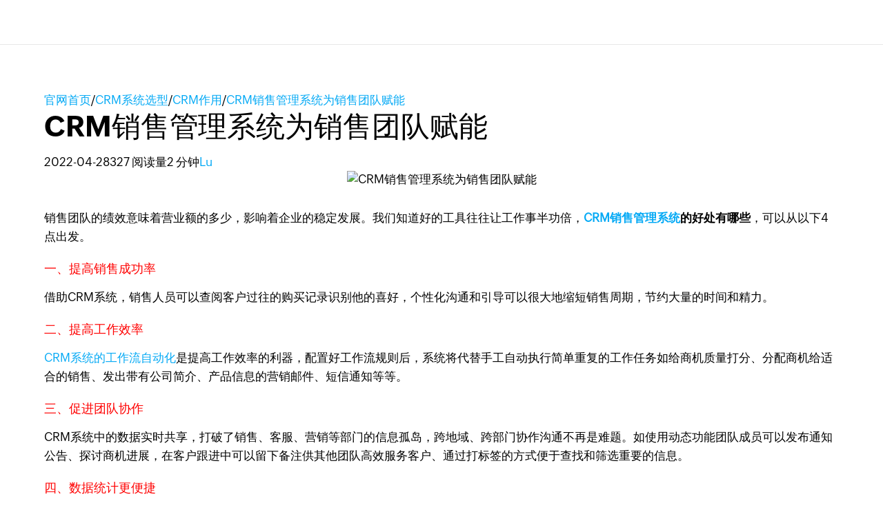

--- FILE ---
content_type: text/html; charset=UTF-8
request_url: https://www.zoho.com.cn/crm/articles/salesmanagecrm.html
body_size: 5272
content:
<!DOCTYPE html><html lang="zh-hans" zdblogs-lang="zh-hans"><head><meta charset="utf-8" /><meta name="description" content="销售团队的绩效意味着营业额的多少，影响着企业的稳定发展。我们知道好的工具往往让工作事半功倍，CRM销售管理系统的好处有哪些，可以从以下4点出发。提高销售成功率、提高工作效率、促进团队协作、数据统计更便捷。" /><meta name="keywords" content="CRM销售管理系统为销售团队赋能" /><meta name="robots" content="index, follow" /><link rel="canonical" href="https://www.zoho.com.cn/crm/articles/salesmanagecrm.html" /><meta property="og:site_name" content="Zoho CRM" /><meta property="og:type" content="article" /><meta property="og:url" content="https://www.zoho.com.cn/crm/articles/salesmanagecrm.html" /><meta property="og:title" content="CRM销售管理系统为销售团队赋能 - Zoho CRM" /><meta property="og:image" content="https://zdblogscdn.zoho.com.cn/sites/crm/articles/files/2022-04/2022-4-28-CRM-01_0.jpg" /><meta property="og:image:url" content="https://zdblogscdn.zoho.com.cn/sites/crm/articles/files/2022-04/2022-4-28-CRM-01_0.jpg" /><meta property="og:image:secure_url" content="https://zdblogscdn.zoho.com.cn/sites/crm/articles/files/2022-04/2022-4-28-CRM-01_0.jpg" /><meta property="og:locale" content="zh-cn" /><meta property="article:tag" content="crm作用" /><meta property="article:tag" content="销售管理" /><meta property="article:published_time" content="2022-04-28T16:02:26+0800" /><meta property="article:modified_time" content="2022-04-28T16:02:26+0800" /><meta name="twitter:card" content="summary_large_image" /><meta name="twitter:title" content="CRM销售管理系统为销售团队赋能 - Zoho CRM" /><meta name="viewport" content="width=device-width, initial-scale=1.0" /><meta property="og:description" content="销售团队的绩效意味着营业额的多少，影响着企业的稳定发展。我们知道好的工具往往让工作事半功倍，CRM销售管理系统的好处有哪些，可以从以下4点出发。提高销售成功率、提高工作效率、促进团队协作、数据统计更便捷。" /><meta name="twitter:description" content="销售团队的绩效意味着营业额的多少，影响着企业的稳定发展。我们知道好的工具往往让工作事半功倍，CRM销售管理系统的好处有哪些，可以从以下4点出发。提高销售成功率、提高工作效率、促进团队协作、数据统计更便捷。" /><meta zs_custom_field="page_type" zs_content="articles" /><meta zs_custom_field="published" zs_content="1651132946" /><meta zs_custom_field="updated" zs_content="1651132946" /><meta zs_custom_field="read_time" zs_content="2" /><meta zs_custom_field="category" zs_content="CRM作用:/crm/articles/zuoyong" /><meta zs_custom_field="author" zs_content=":/zauthor/" /><meta zs_custom_field="short_desc" zs_content="销售团队的绩效意味着营业额的多少，影响着企业的稳定发展。我们知道好的工具往往让工作事半功倍，CRM销售管理系统的好处有哪些，可以从以下4点出发。提高销售成功率、提高工作效率、促进团队协作、数据统计更便捷。" /><meta zs_custom_field="thumbnail" zs_content="https://zdblogscdn.zoho.com.cn/sites/crm/articles/files/2022-04/2022-4-28-CRM-01_0.jpg" /><meta property="st:image" content="https://zdblogscdn.zoho.com.cn/sites/crm/articles/files/2022-04/2022-4-28-CRM-01_0.jpg" /><link rel="shortcut icon" href="https://cdn.zoho.com.cn/sites/zweb/images/favicon.ico" type="image/vnd.microsoft.icon" /><link rel="preconnect" href="https://zdblogscdn.zoho.com.cn"><link rel="dns-prefetch" href="https://zdblogscdn.zoho.com.cn"><link rel="preconnect" href="https://www.zoho.com.cn"><link rel="dns-prefetch" href="https://www.zoho.com.cn"><link rel="preconnect" href="https://cdn.zoho.com.cn"><link rel="dns-prefetch" href="https://cdn.zoho.com.cn"><link rel="preconnect" href="https://static.zohocdn.com.cn"><link rel="dns-prefetch" href="https://static.zohocdn.com.cn"><link rel="preconnect" href="https://fonts.zohostatic.com.cn"><link rel="dns-prefetch" href="https://fonts.zohostatic.com.cn"><link rel="preconnect" href="https://salesiq.zohopublic.com.cn"><link rel="dns-prefetch" href="https://salesiq.zohopublic.com.cn"><link rel="preconnect" href="https://accounts.zoho.com.cn"><link rel="dns-prefetch" href="https://accounts.zoho.com.cn"><link rel="preconnect" href="https://hm.baidu.com"><link rel="dns-prefetch" href="https://hm.baidu.com"><link rel="preconnect" href="https://salesiq.zoho.com.cn"><link rel="dns-prefetch" href="https://salesiq.zoho.com.cn"><link rel="preconnect" href="https://tlstest.zoho.com.cn"><link rel="dns-prefetch" href="https://tlstest.zoho.com.cn"><link rel="preconnect" href="https://cdn.pagesense.cn"><link rel="dns-prefetch" href="https://cdn.pagesense.cn"><title>CRM销售管理系统为销售团队赋能 - Zoho CRM</title><link rel="stylesheet" media="all" href="https://cdn.zoho.com.cn/sites/zweb/css/common/zohocustom.css" /><link rel="stylesheet" media="all" href="https://zdblogscdn.zoho.com.cn/themes/custom/plugin/css/zblogs-custom.css" /><link rel="stylesheet" media="all" href="https://cdn.zoho.com.cn/sites/zweb/css/product/crm.css" /><link rel="stylesheet" media="all" href="https://cdn.zoho.com.cn/sites/zweb/css/language/zh-hans.css" /><link rel="stylesheet" media="all" href="https://zdblogscdn.zoho.com.cn/themes/custom/plugin/zoho/css/theme.css" /><link rel="stylesheet" media="all" href="https://zdblogscdn.zoho.com.cn/themes/custom/plugin/product/css/zd_crm_articles.css" /><script src="//cdn.zoho.com.cn/sites/zweb/js/common/var_init.js"></script><script type="text/javascript">
if(window.location.origin == 'https://www.zoho.com.cn'){
(function(w,s){var e=document.createElement("script");e.type="text/javascript";e.async=true;e.src="https://cdn.pagesense.cn/ztmjs/7fe34041c5e3453fb29411d97b45d939.js";var x=document.getElementsByTagName("script")[0];x.parentNode.insertBefore(e,x);})(window,"script");
}
</script></head><body site="zblogs" data-prdname="crm" data-prdname-display="CRM" class="zw-product-15 zw-product-crm zw-template-zp_home i18n-zh-hans path-node page-node-type-article-content"><div class='admin-header'></div><header><div class="zw-promo-top"></div><div class="zw-global-header"><div class="header"><div class="zgh-headerWrap" id="header"><div class="zgh-nav active"></div></div></div></div><div class="zw-product-header"><div></div></div></header><main><div class="zw-template-inner"><div class="zb-wrapper"><div class="zb-page-header"><div class="content-wrap"><div class="breadcrumbs-wrap"><span class="breadcrumb-icon"></span><a href="https://www.zoho.com.cn" class="breadcrumb-item">官网首页</a><span class="breadcrumb-slash">/</span><a href="/crm/articles" class="breadcrumb-item">CRM系统选型</a><span class="breadcrumb-slash">/</span><a href="/crm/articles/zuoyong" class="breadcrumb-item">CRM作用</a><span class="breadcrumb-slash">/</span><a class="breadcrumb-item">CRM销售管理系统为销售团队赋能</a></div><div class="header-wrap"><h1 class="page-title">CRM销售管理系统为销售团队赋能</h1><div class="header-meta-wrap"><span>2022-04-28</span><span class="dot"></span><span>327 阅读量</span><span class="dot"></span><span>2	分钟</span><span class="dot"></span><span><a href="/crm/articles/author/lu">Lu</a></span></div></div></div></div><div class="page-content"><div class="content-wrap"><main class="zb-post-content"><div class="article-show-img"><img height="375" width="880" data-lazy src="https://zdblogscdn.zoho.com.cn/sites/crm/articles/files/2022-04/2022-4-28-CRM-01_0.jpg" alt="CRM销售管理系统为销售团队赋能" title="" loading="lazy"/></div><div class="article-body"><p data-doc-id="525290000002835067" data-doc-type="writer" data-line-height="1.2" data-margin-bottom="0pt" data-textformat="{&quot;type&quot;:&quot;text&quot;,&quot;ff&quot;:&quot;Roboto&quot;,&quot;size&quot;:&quot;12.00&quot;,&quot;fw&quot;:&quot;none&quot;,&quot;fs&quot;:&quot;normal&quot;,&quot;fv&quot;:&quot;normal&quot;,&quot;fgc&quot;:&quot;rgb(0, 0, 0)&quot;,&quot;td&quot;:&quot;none&quot;,&quot;cs&quot;:&quot;0pt&quot;,&quot;bgc&quot;:&quot;rgba(0, 0, 0, 0)&quot;,&quot;va&quot;:&quot;baseline&quot;,&quot;fw_i&quot;:400}" data_styles="{&quot;type&quot;:&quot;text&quot;,&quot;ff&quot;:&quot;Roboto&quot;,&quot;size&quot;:&quot;12.00&quot;,&quot;fw&quot;:&quot;none&quot;,&quot;fs&quot;:&quot;normal&quot;,&quot;fv&quot;:&quot;normal&quot;,&quot;fgc&quot;:&quot;rgb(0, 0, 0)&quot;,&quot;td&quot;:&quot;none&quot;,&quot;cs&quot;:&quot;0pt&quot;,&quot;bgc&quot;:&quot;rgba(0, 0, 0, 0)&quot;,&quot;va&quot;:&quot;baseline&quot;,&quot;fw_i&quot;:400}">销售团队的绩效意味着营业额的多少，影响着企业的稳定发展。我们知道好的工具往往让工作事半功倍，<strong><a href="https://www.zoho.com.cn/crm/" target="undefined">CRM销售管理系统</a>的好处有哪些</strong>，可以从以下4点出发。</p><h5 class="MsoNormal"><span style="font-family:宋体;mso-bidi-font-family:宋体;
color:red">一、提高销售成功率</span></h5><p data-line-height="1.2" data-margin-bottom="0pt" data-textformat="{&quot;type&quot;:&quot;text&quot;,&quot;ff&quot;:&quot;Roboto&quot;,&quot;size&quot;:&quot;12.00&quot;,&quot;fw&quot;:&quot;none&quot;,&quot;fs&quot;:&quot;normal&quot;,&quot;fv&quot;:&quot;normal&quot;,&quot;fgc&quot;:&quot;rgb(0, 0, 0)&quot;,&quot;td&quot;:&quot;none&quot;,&quot;cs&quot;:&quot;0pt&quot;,&quot;bgc&quot;:&quot;rgba(0, 0, 0, 0)&quot;,&quot;va&quot;:&quot;baseline&quot;,&quot;fw_i&quot;:400}" data_styles="{&quot;type&quot;:&quot;text&quot;,&quot;ff&quot;:&quot;Roboto&quot;,&quot;size&quot;:&quot;12.00&quot;,&quot;fw&quot;:&quot;none&quot;,&quot;fs&quot;:&quot;normal&quot;,&quot;fv&quot;:&quot;normal&quot;,&quot;fgc&quot;:&quot;rgb(0, 0, 0)&quot;,&quot;td&quot;:&quot;none&quot;,&quot;cs&quot;:&quot;0pt&quot;,&quot;bgc&quot;:&quot;rgba(0, 0, 0, 0)&quot;,&quot;va&quot;:&quot;baseline&quot;,&quot;fw_i&quot;:400}">借助CRM系统，销售人员可以查阅客户过往的购买记录识别他的喜好，个性化沟通和引导可以很大地缩短销售周期，节约大量的时间和精力。</p><h5 class="MsoNormal"><span style="font-family:宋体;mso-bidi-font-family:宋体;
color:red">二、提高工作效率</span><span lang="EN-US"><o:p></o:p></span></h5><p data-line-height="1.2" data-margin-bottom="0pt" data-textformat="{&quot;type&quot;:&quot;text&quot;,&quot;ff&quot;:&quot;Roboto&quot;,&quot;size&quot;:&quot;12.00&quot;,&quot;fw&quot;:&quot;none&quot;,&quot;fs&quot;:&quot;normal&quot;,&quot;fv&quot;:&quot;normal&quot;,&quot;fgc&quot;:&quot;rgb(0, 0, 0)&quot;,&quot;td&quot;:&quot;none&quot;,&quot;cs&quot;:&quot;0pt&quot;,&quot;bgc&quot;:&quot;rgba(0, 0, 0, 0)&quot;,&quot;va&quot;:&quot;baseline&quot;,&quot;fw_i&quot;:400}" data_styles="{&quot;type&quot;:&quot;text&quot;,&quot;ff&quot;:&quot;Roboto&quot;,&quot;size&quot;:&quot;12.00&quot;,&quot;fw&quot;:&quot;none&quot;,&quot;fs&quot;:&quot;normal&quot;,&quot;fv&quot;:&quot;normal&quot;,&quot;fgc&quot;:&quot;rgb(0, 0, 0)&quot;,&quot;td&quot;:&quot;none&quot;,&quot;cs&quot;:&quot;0pt&quot;,&quot;bgc&quot;:&quot;rgba(0, 0, 0, 0)&quot;,&quot;va&quot;:&quot;baseline&quot;,&quot;fw_i&quot;:400}"><a href="https://www.zoho.com.cn/crm/workflow-rules.html" target="undefined">CRM系统的工作流自动化</a>是提高工作效率的利器，配置好工作流规则后，系统将代替手工自动执行简单重复的工作任务如给商机质量打分、分配商机给适合的销售、发出带有公司简介、产品信息的营销邮件、短信通知等等。</p><h5 class="MsoNormal"><span style="font-family:宋体;mso-bidi-font-family:宋体;
color:red">三、促进团队协作</span><span lang="EN-US"><o:p></o:p></span></h5><p data-line-height="1.2" data-margin-bottom="0pt" data-textformat="{&quot;type&quot;:&quot;text&quot;,&quot;ff&quot;:&quot;Roboto&quot;,&quot;size&quot;:&quot;12.00&quot;,&quot;fw&quot;:&quot;none&quot;,&quot;fs&quot;:&quot;normal&quot;,&quot;fv&quot;:&quot;normal&quot;,&quot;fgc&quot;:&quot;rgb(0, 0, 0)&quot;,&quot;td&quot;:&quot;none&quot;,&quot;cs&quot;:&quot;0pt&quot;,&quot;bgc&quot;:&quot;rgba(0, 0, 0, 0)&quot;,&quot;va&quot;:&quot;baseline&quot;,&quot;fw_i&quot;:400}" data_styles="{&quot;type&quot;:&quot;text&quot;,&quot;ff&quot;:&quot;Roboto&quot;,&quot;size&quot;:&quot;12.00&quot;,&quot;fw&quot;:&quot;none&quot;,&quot;fs&quot;:&quot;normal&quot;,&quot;fv&quot;:&quot;normal&quot;,&quot;fgc&quot;:&quot;rgb(0, 0, 0)&quot;,&quot;td&quot;:&quot;none&quot;,&quot;cs&quot;:&quot;0pt&quot;,&quot;bgc&quot;:&quot;rgba(0, 0, 0, 0)&quot;,&quot;va&quot;:&quot;baseline&quot;,&quot;fw_i&quot;:400}">CRM系统中的数据实时共享，打破了销售、客服、营销等部门的信息孤岛，跨地域、跨部门协作沟通不再是难题。如使用动态功能团队成员可以发布通知公告、探讨商机进展，在客户跟进中可以留下备注供其他团队高效服务客户、通过打标签的方式便于查找和筛选重要的信息。</p><h5 class="MsoNormal"><span style="font-family:宋体;mso-bidi-font-family:宋体;
color:red">四、数据统计更便捷</span><span lang="EN-US"><o:p></o:p></span></h5><p data-line-height="1.2" data-margin-bottom="0pt" data-textformat="{&quot;type&quot;:&quot;text&quot;,&quot;ff&quot;:&quot;Roboto&quot;,&quot;size&quot;:&quot;12.00&quot;,&quot;fw&quot;:&quot;none&quot;,&quot;fs&quot;:&quot;normal&quot;,&quot;fv&quot;:&quot;normal&quot;,&quot;fgc&quot;:&quot;rgb(34, 34, 34)&quot;,&quot;td&quot;:&quot;none&quot;,&quot;cs&quot;:&quot;0pt&quot;,&quot;bgc&quot;:&quot;rgba(0, 0, 0, 0)&quot;,&quot;va&quot;:&quot;baseline&quot;,&quot;fw_i&quot;:400}" data_styles="{&quot;type&quot;:&quot;text&quot;,&quot;ff&quot;:&quot;Roboto&quot;,&quot;size&quot;:&quot;12.00&quot;,&quot;fw&quot;:&quot;none&quot;,&quot;fs&quot;:&quot;normal&quot;,&quot;fv&quot;:&quot;normal&quot;,&quot;fgc&quot;:&quot;rgb(34, 34, 34)&quot;,&quot;td&quot;:&quot;none&quot;,&quot;cs&quot;:&quot;0pt&quot;,&quot;bgc&quot;:&quot;rgba(0, 0, 0, 0)&quot;,&quot;va&quot;:&quot;baseline&quot;,&quot;fw_i&quot;:400}">使用CRM系统，统计数据、导出报表将从未如此简单，让团队每一个人都在数据指导下做出科学的决策。CRM系统内置了丰富的报表模板，快速生成直观的报表和图表，直观的呈现企业经营状况。</p><p data-line-height="1.2" data-margin-bottom="0pt" data-textformat="{&quot;type&quot;:&quot;text&quot;,&quot;ff&quot;:&quot;Roboto&quot;,&quot;size&quot;:&quot;12.00&quot;,&quot;fw&quot;:&quot;none&quot;,&quot;fs&quot;:&quot;normal&quot;,&quot;fv&quot;:&quot;normal&quot;,&quot;fgc&quot;:&quot;rgb(34, 34, 34)&quot;,&quot;td&quot;:&quot;none&quot;,&quot;cs&quot;:&quot;0pt&quot;,&quot;bgc&quot;:&quot;rgba(0, 0, 0, 0)&quot;,&quot;va&quot;:&quot;baseline&quot;,&quot;fw_i&quot;:400}" data_styles="{&quot;type&quot;:&quot;text&quot;,&quot;ff&quot;:&quot;Roboto&quot;,&quot;size&quot;:&quot;12.00&quot;,&quot;fw&quot;:&quot;none&quot;,&quot;fs&quot;:&quot;normal&quot;,&quot;fv&quot;:&quot;normal&quot;,&quot;fgc&quot;:&quot;rgb(34, 34, 34)&quot;,&quot;td&quot;:&quot;none&quot;,&quot;cs&quot;:&quot;0pt&quot;,&quot;bgc&quot;:&quot;rgba(0, 0, 0, 0)&quot;,&quot;va&quot;:&quot;baseline&quot;,&quot;fw_i&quot;:400}">ZOHO旗下CRM销售管理系统是行业佼佼者，提供免费试用，助力企业从以上4点开展工作达成业绩目标。</p></div><div class="art-reltd-topics"><h3>相关话题</h3><a href="/crm/articles/tag/crm作用" class="art-reltd-link">crm作用</a><a href="/crm/articles/tag/销售管理" class="art-reltd-link">销售管理</a></div><section id="postsPagination" class="posts-pagination"><div class="post-prev-nav-wrap"><a href="/crm/articles/crmtrade.html"><span class="post-nav-link">上一页</span><span href="/crm/articles/crmtrade.html" class="post-prev-nav-inner"><span class="post-text-wrap"><span class="post-text-title">适合外贸行业的CRM解决方案</span><span class="post-meta"><span class="post-date">2022年4月27日</span><span class="post-author">Tianqi	Shang</span></span></span></span></a></div><div class="post-next-nav-wrap"><a href="/crm/articles/crmincrease.html"><span class="post-nav-link">下一页</span><span href="/crm/articles/crmincrease.html" class="post-next-nav-inner"><span class="post-text-wrap"><span class="post-text-title">为什么CRM系统能够提升销售业绩？</span><span class="post-meta"><span class="post-date">2022年4月28日</span><span class="post-author">Tianqi</span></span></span></span></a></div></section><div class="recomm-slider"><h2>你可能喜欢</h2><div class="recomm-slider-wrap"><div class="recomm-slide"><a href="/crm/articles/analyze1229.html"><img height="125" width="295" data-lazy src="https://zdblogscdn.zoho.com.cn/sites/crm/articles/files/analyze251229.png" alt="" title="" loading="lazy"/><span class="recomm-link-overlay">查看文章</span></a><a class="recommended-title" href="/crm/articles/analyze1229.html">新手必看：Zoho CRM 核心功能与界面全解析</a></div><div class="recomm-slide"><a href="/crm/articles/zohocrm-functions1229.html"><img height="125" width="295" data-lazy src="https://zdblogscdn.zoho.com.cn/sites/crm/articles/files/2512291.jpg" alt="" title="" loading="lazy"/><span class="recomm-link-overlay">查看文章</span></a><a class="recommended-title" href="/crm/articles/zohocrm-functions1229.html">Zoho CRM产品详解：核心模块、典型场景、上线落地与选型要点</a></div><div class="recomm-slide"><a href="/crm/articles/cross-departmental1226.html"><img height="125" width="295" data-lazy src="https://zdblogscdn.zoho.com.cn/sites/crm/articles/files/cross12261.jpg" alt="" title="" loading="lazy"/><span class="recomm-link-overlay">查看文章</span></a><a class="recommended-title" href="/crm/articles/cross-departmental1226.html">跨部门协同难？用一套CRM系统打通销售、市场、客服的实战方法</a></div><div class="recomm-slide"><a href="/crm/articles/everyone-crm1211.html"><img height="125" width="295" data-lazy src="https://zdblogscdn.zoho.com.cn/sites/crm/articles/files/2512112.jpg" alt="" title="" loading="lazy"/><span class="recomm-link-overlay">查看文章</span></a><a class="recommended-title" href="/crm/articles/everyone-crm1211.html">Zoho率先推出全员CRM，其他厂商跟不跟？</a></div><div class="recomm-slide"><a href="/crm/articles/Zoho-everyone-v2.html"><img height="125" width="295" data-lazy src="https://zdblogscdn.zoho.com.cn/sites/crm/articles/files/everyone1211.jpg" alt="" title="" loading="lazy"/><span class="recomm-link-overlay">查看文章</span></a><a class="recommended-title" href="/crm/articles/Zoho-everyone-v2.html">【UI更新】Zoho全员CRM界面2. 0的新变化</a></div><div class="recomm-slide"><a href="/crm/articles/classification1210.html"><img height="125" width="295" data-lazy src="https://zdblogscdn.zoho.com.cn/sites/crm/articles/files/2512101.jpg" alt="" title="" loading="lazy"/><span class="recomm-link-overlay">查看文章</span></a><a class="recommended-title" href="/crm/articles/classification1210.html">CRM系统如何实现客户分级与标签管理</a></div><div class="recomm-slide"><a href="/crm/articles/crm-loudou1209.html"><img height="125" width="295" data-lazy src="https://zdblogscdn.zoho.com.cn/sites/crm/articles/files/2512093.jpg" alt="" title="" loading="lazy"/><span class="recomm-link-overlay">查看文章</span></a><a class="recommended-title" href="/crm/articles/crm-loudou1209.html">CRM系统销售漏斗管理实用指南</a></div><div class="recomm-slide"><a href="/crm/articles/functional-module1204.html"><img height="125" width="295" data-lazy src="https://zdblogscdn.zoho.com.cn/sites/crm/articles/files/2512041.jpg" alt="" title="" loading="lazy"/><span class="recomm-link-overlay">查看文章</span></a><a class="recommended-title" href="/crm/articles/functional-module1204.html">CRM系统有哪些常见功能模块？</a></div></div></div></main><aside><div class="widget-search"><form class="search-form" action="/crm/articles"><input type="search" name="s" required placeholder="搜索"/><button type="submit"></button></form></div><div class="widget-cta"><h3 class="text-align-center">扶持小微企业及个人创业者：</h3><h3 class="text-align-center"><span class="yellow-text">提供永久免费版</span></h3><p><a class="cta cta-primary" href="https://www.zoho.com.cn/crm/signup.html?utm_source=l-articles" target="_blank">立即注册</a></p><p><strong><a class="cta cta-secondary" href="https://www.zoho.com.cn/crm/contact-us.html?src=l-articles" target="_blank">预约演示</a></strong></p></div><div class="widget-links"><div class="widget-title">Zoho百科</div><ul><li><a href="https://www.zoho.com.cn/crm/what-is-crm.html">什么是CRM</a></li><li><a href="https://www.zoho.com.cn/crm/free-crm.html">免费CRM系统</a></li><li><a href="https://www.zoho.com.cn/crm/">CRM系统</a></li><li><a href="https://www.zoho.com.cn/crm/sales-lead01.html">销售线索管理软件</a></li><li><a href="https://www.zoho.com.cn/crm/crm-for-sales-managers.html">什么是销售管理系统</a></li><li><a href="https://www.zoho.com.cn/crm/zohocrm-pricing.html">CRM系统价格</a></li><li><a href="https://www.zoho.com.cn/crm/customers/zhizao.html">制造业crm解决方案</a></li><li><a href="https://www.zoho.com.cn/crm/sales-management-system.html">销售管理指南</a></li><li><a href="https://www.zoho.com.cn/crm/email-marketing-crm.html">CRM系统与邮件营销</a></li><li><a href="https://www.zoho.com.cn/crm/customer-management-software.html">什么是crm管理软件</a></li><li><a href="https://www.zoho.com.cn/crm/sales-funnel.html">销售漏斗</a></li><li><a href="https://www.zoho.com.cn/crm/opportunity-management.html">什么是销售商机</a></li><li><a href="https://www.zoho.com.cn/crm/small-business-crm-software/">中小企业CRM</a></li><li><a href="https://www.zoho.com.cn/crm/enterprise/">大企业CRM</a></li></ul></div><div class="widget-recommended"><h3 class="widget-title">最新动态</h3><div class="recommended-link"><a href="/crm/articles/new-leads0121.html">新增客户线索很多，成交的却很少怎么办？</a></div><div class="recommended-link"><a href="/crm/articles/customer-profile0121.html">如何把散乱的客户名单变成清晰的客户档案？</a></div><div class="recommended-link"><a href="/crm/articles/new-sales0121.html">新销售接手客户完全摸不着头绪怎么办？</a></div><div class="recommended-link"><a href="/crm/articles/inventory260121.html">2026年CRM软件盘点：10大主流品牌深度对比，谁才是真正好用？</a></div><div class="recommended-link"><a href="/crm/articles/choice260121.html">选CRM系统前，先选对CRM厂家：这5个维度不能忽视</a></div><div class="recommended-link"><a href="/crm/articles/vip260121.html">连锁门店如何用CRM做好会员管理？从办卡到复购的全流程拆解</a></div><div class="recommended-link"><a href="/crm/articles/mainstream260120.html">中国市场主流CRM软件大盘点：价格、功能、口碑一文看懂</a></div><div class="recommended-link"><a href="/crm/articles/sale260120.html">销售业绩都去哪儿了？用CRM管理系统拆解销售漏斗</a></div><div class="recommended-link"><a href="/crm/articles/edu260120.html">教育培训机构如何用CRM沉淀学员资产，实现续费与转介绍增长？</a></div><div class="recommended-link"><a href="/crm/articles/crm-sop0120.html">外贸跟进怎么标准化又不“话术化”？一套可复制的SOP</a></div></div></aside></div></div></div></div></main><footer><div class="zw-product-footer"></div><div class="zw-global-footer"></div><div class="zw-only-copyright"></div><div class="zw-promo-bottom"></div></footer><aside><div class="zw-other-info"></div></aside><script type="application/json" data-drupal-selector="drupal-settings-json">{"path":{"baseUrl":"\/crm\/articles\/","pathPrefix":"zh-hans\/","currentPath":"node\/1114","currentPathIsAdmin":false,"isFront":false,"currentLanguage":"zh-hans"},"pluralDelimiter":"\u0003","suppressDeprecationErrors":true,"group_details":{"local_home_path":"\/crm\/articles","live_home_path":"\/crm\/articles","local_domain":"https:\/\/zdblogs.zoho.com.cn","live_domain":"https:\/\/www.zoho.com.cn","cdn_domain":"https:\/\/zdblogscdn.zoho.com.cn","gid":"15"},"accessed_language":"zh-hans","nodeviewcount":{"url":"https:\/\/zdblogs.zoho.com.cn\/crm\/articles\/nodeviewcount\/updateCounter","data":{"1114":{"nid":"1114","uid":0,"uip":"0.0.0.0","view_mode":"full"}}},"statistics":{"url":"https:\/\/zdblogs.zoho.com.cn\/crm\/articles\/core\/modules\/statistics\/statistics.php","data":{"nid":"1114"}},"user":{"uid":0,"permissionsHash":"f0b5833eba37176d2ca438f8c489bbab52495d1540758f36185831967c0b80ec"}}</script><script src="https://cdn.zoho.com.cn/sites/zweb/js/language/t/zh-hans.js"></script><script src="https://cdn.zoho.com.cn/sites/zweb/js/common/zcms.js"></script><script src="https://cdn.zoho.com.cn/sites/zweb/js/common/slick-plugin.js"></script><script src="https://cdn.zoho.com.cn/sites/zweb/js/common/zohocustom-cn.js"></script><script src="https://zdblogscdn.zoho.com.cn/core/modules/statistics/statistics.js"></script><script src="https://zdblogscdn.zoho.com.cn/crm/articles/modules/contrib/nodeviewcount/nodeviewcount.js"></script><script src="https://zdblogscdn.zoho.com.cn/themes/custom/plugin/js/zblogs-custom.js"></script><script src="https://cdn.zoho.com.cn/sites/zweb/js/product/crm.js"></script><script src="https://cdn.zoho.com.cn/sites/zweb/js/language/zh-hans.js"></script><script src="https://zdblogscdn.zoho.com.cn/themes/custom/plugin/zoho/js/theme.js"></script><script src="https://zdblogscdn.zoho.com.cn/themes/custom/plugin/product/js/zd_crm_articles.js"></script><script type="text/javascript">
if(window.location.origin == 'https://www.zoho.com.cn'){
var _hmt = _hmt || [];
(function() {
var hm = document.createElement("script");
hm.src = "//hm.baidu.com/hm.js?d8145ef350792690dbbc2a2b0e6d7eb6";
var s = document.getElementsByTagName("script")[0];
s.parentNode.insertBefore(hm, s);
})();
}
</script></body></html>

--- FILE ---
content_type: application/javascript
request_url: https://cdn.zoho.com.cn/sites/zweb/js/common/zohocustom-cn.js
body_size: 33387
content:
$=jQuery.noConflict();var haveAccount=Drupal.t("Have a Zoho Account?");var signuplogin=Drupal.t("SIGN IN");var accessZoho=Drupal.t("Access Zoho");var getDomain=document.domain,splitUrl=getDomain.split("."),Zdomain=splitUrl.at(-3);"zohocorp"==Zdomain&&(Zdomain="zoho");var langsrc="/";var getusername;var currentUrlLang=window.location.pathname.search("/zh-hans/")>-1?"zh-hans":"";var currentLang="zh";var currentYear="2026";$(".login-text .login").addClass("zgh-login");if($(".z-product").length>0){if($(".loggedin-userinfo").length<1){$(".z-product").after('<div class="loggedin-userinfo" style="display: none;"></div>')}}var selectEvents=function(){if("ontouchstart"in document.documentElement===true)return"touchstart";else return"click"}();var sticky=' <div class="product-header-top slide"> <div class="content-wrap">  <div class="product-title"><a href="/'+$("body").attr("data-prdname")+'/"><img class="product-icon" alt="Zoho '+$("body").attr("data-prdname")+' Logo" src="/sites/zweb/images/productlogos/'+$("body").attr("data-prdname")+'.svg" width="auto" height="44"></a></div> <div class="product-nav-links product-nav-links-new"></div> <div class="zgh-accounts"><a href="https://accounts.zoho.com.cn/signin?servicename=Zohohome&signupurl=https://www.zoho.com.cn/signup.html&serviceurl=https://home.zoho.com.cn" class="zgh-login" style="display: none;">登录</a><a href="/signup.html?src=index1" class="zgh-signup" style="display: inline-block;">'+Drupal.t("Get Started")+"</a></div> </div> </div>";$(sticky).insertAfter(".header");var _lhref=window.location.href;var isMobile=/iPhone|iPad|iPod|Android|BlackBerry|Opera Mini|IEMobile|WPDesktop/i.test(navigator.userAgent);var domainOne="com.cn";var dcdomainOne=domainOne;var _preZ="p"+"r"+"e"+"z"+"o"+"h"+"o"+"w"+"e"+"b"+"."+"z"+"o"+"h"+"o"+".com.cn",_preZC="p"+"r"+"e"+"z"+"o"+"h"+"o"+"w"+"e"+"b"+"."+"z"+"o"+"h"+"o"+"corp"+".com.cn",_zcmsZC="z"+"c"+"m"+"s"+"w"+"e"+"b"+"."+"z"+"o"+"h"+"o"+"c"+"o"+"r"+"p"+".com.cn",_zcopr="zoho"+"corp",_lz="l"+"o"+"c"+"a"+"l"+"zoho",_preccms="c"+"c"+"m"+"s"+"."+"z"+"o"+"h"+"o"+"c"+"o"+"r"+"p."+"c"+"o"+"m"+".c"+"n",_prewww="p"+"r"+"e"+"w"+"w"+"w",_pathName=window.location.pathname;var allProduct=["home","CRM","Campaigns","ContactManager","Forms","Sites","SalesIQ","Survey","Social","Assist","Support","BugTracker","Connect","Docs","Mail","Meeting","Projects","ShowTime","Vault","Chat","Books","Invoice","Subscriptions","Expense","Checkout","People","Recruit","Creator","Reports","Motivator","Accounts","AppCreator","mdm","Seminar","crmplus","wiki","Desk","Cliq","Developer","SalesInbox","Sign","Calendar","WorkPlace","Events","officeapi","Sprints","pagesense","flow","show","sheet","writer","notebook","one","partnerstore","backstage","marketplace","Commerce","analytics-plus","teamdrive","officeplatform","peopleplus","inventory","workerly","zohoorchestly","phonebridge","knit","analytics","patchmanagerplus","mail360","marketingautomation","workdrive","contacts","ziasearch","bookings","office","deluge","remoteaccessplus","dataprep","creatorplus","wallet","docscanner","commerceplus","fsm","learn","identity-management","log360-cloud","ink","catalyst","analyticsplusplugin","it-analytics","zohoscanner","apptics","Bigin","annotator","teaminbox","lens","Transmail","it-management","webinar","remotely","telephony","covid","partners","classes","toolkit","ZohoPOS","backtowork","zia"];var allProductlowerCase=[];for(var i=0;i<allProduct.length;i++){allProductlowerCase[i]=allProduct[i].toLowerCase()}var predomain=window.location.hostname==_preZ||window.location.hostname==_preZC||Zdomain==_lz;var myAccount=Drupal.t("My Account");var signOut=Drupal.t("Sign Out");var _txtIwould=Drupal.t("I would like to receive marketing communication from Zoho and Zoho’s regional partners regarding Zoho’s products, services, and events.");var czonebusiness=Drupal.t("Business");var czoneindividual=Drupal.t("Individual");var productName="home";var stateupdate=[];var oldUSDvalue=["DZ","AO","AI","AG","AR","AW","BS","BB","BZ","BJ","BM","BO","BW","BR","BF","BI","CM","CV","KY","CF","TD","CL","CN","CO","KM","CD","CR","CW","DJ","DM","DO","EC","EG","SV","GQ","ER","ET","FK","PF","GA","GM","GH","GD","GU","GT","GN","GW","GY","HT","HN","IQ","JM","JP","JO","KE","LB","LS","LR","LY","MG","MW","ML","MR","MU","YT","MX","MS","MA","MZ","NA","KZ","NI","NE","NG","OM","PS","PA","PY","PE","PN","PR","RE","RW","BL","SH","KN","LC","MF","PM","VC","ST","SN","SL","SX","SB","SO","ZA","SS","SR","SJ","SZ","TZ","TG","TK","TT","TN","TC","UG","UY","VE","VG","VI","WF","EH","YE","ZM","ZW","AX","BQ","BV","GF","TF","GP","MQ","GS"];var customvar={outproduct:["zohoorchestly","trainercentral"],isMobile:/iPhone|iPad|iPod|Android|BlackBerry|Opera Mini|IEMobile|WPDesktop/i.test(navigator.userAgent),cnavailablepage:false,cachedWidth:window.innerWidth,pathname:window.location.pathname,iphone:/iPhone|iPod/.test(navigator.userAgent)&&!window.MSStream,ipad:navigator.userAgent.match(/iPad/i)!=null,android:/Android/.test(navigator.userAgent)&&!window.MSStream,host:window.location.hostname,numberOfCountries:"150",numberOfUsers:"1.2",numberOfEmployees:"18000",numberOfYears:"25",numberOfPartners:"2",numberOfApps:"55",numberOfCustomers:"500",numberOfDataCenters:"12",absurl:window.location.origin+window.location.pathname,productName:typeof document.getElementsByTagName("body")[0].getAttribute("data-prdname")!="undefined"?document.getElementsByTagName("body")[0].getAttribute("data-prdname").replace(/ /g,""):"home",servicename:"",optinArr:["AT","BE","BG","HR","CY","CZ","DK","GR","IT","LT","MT","NL","PL","RO","SK","SI","ES","IS","NO","CH","CA","XK"],optoutArr:["EE","FI","FR","HU","IE","LV","LU","PT","SI","SE","GB","ZA"],doubleoptinArr:["DE","AU","TR"],countryEu:["RS","VA","GB","UA","CH","SE","ES","SI","SK","SM","RO","PT","PL","NO","NL","ME","MC","MD","MT","MK","LU","LT","LI","LV","IT","IE","IS","HU","GR","GI","DE","FR","FI","FO","EE","DK","CZ","CY","HR","BG","BA","BE","BY","AT","AD","AL","AX","XK","TR","GE","NC"],countries:[["Afghanistan","Albania","Algeria","American Samoa","Andorra","Angola","Anguilla","Antigua and Barbuda","Argentina","Armenia","Aruba","Australia","Austria","Azerbaijan","Bahamas","Bahrain","Bangladesh","Barbados","Belarus","Belgium","Belize","Benin","Bermuda","Bhutan","Bolivia","Bosnia and Herzegovina","Botswana","Brazil","British Virgin Islands","Brunei","Bulgaria","Burkina Faso","Burundi","Cambodia","Cameroon","Canada","Cape Verde","Cayman Islands","Central African Republic","Chad","Chile","China","Colombia","Comoros","Congo","Cook Islands","Costa Rica","Croatia","Cuba","Cyprus","Czech Republic","C么te d'Ivoire","Denmark","Djibouti","Dominica","Dominican Republic","Ecuador","Egypt","El Salvador","Equatorial Guinea","Eritrea","Estonia","Ethiopia","Falkland Islands","Faroe Islands","Fiji","Finland","France","French Guiana","French Polynesia","Gabon","Gambia","Georgia","Germany","Ghana","Gibraltar","Greece","Greenland","Grenada","Guadeloupe","Guam","Guatemala","Guinea","Guinea-Bissau","Guyana","Haiti","Honduras","Hong Kong","Hungary","Iceland","India","Indonesia","Iran","Iraq","Ireland","Israel","Italy","Jamaica","Japan","Jordan","Kazakhstan","Kenya","Kiribati","Kosovo","Kuwait","Kyrgyzstan","Laos","Latvia","Lebanon","Lesotho","Liberia","Libya","Liechtenstein","Lithuania","Luxembourg","Macao","Macedonia","Madagascar","Malawi","Malaysia","Maldives","Mali","Malta","Marshall Islands","Martinique","Mauritania","Mauritius","Mexico","Micronesia","Moldova","Monaco","Mongolia","Montenegro","Montserrat","Morocco","Mozambique","Myanmar","Namibia","Nauru","Nepal","Netherlands","Netherlands Antilles","New Caledonia","New Zealand","Nicaragua","Niger","Nigeria","Niue","North Korea","Northern Mariana Islands","Norway","Oman","Pakistan","Palau","Palestine","Panama","Papua New Guinea","Paraguay","Peru","Philippines","Poland","Portugal","Puerto Rico","Qatar","Reunion","Romania","Russia","Rwanda","Saint Helena","Saint Kitts And Nevis","Saint Lucia","Saint Pierre And Miquelon","Saint Vincent And The Grenadines","Samoa","San Marino","Sao Tome And Principe","Saudi Arabia","Senegal","Serbia","Seychelles","Sierra Leone","Singapore","Slovakia","Slovenia","Solomon Islands","Somalia","South Africa","South Korea","Spain","Sri Lanka","Sudan","Suriname","Swaziland","Sweden","Switzerland","Syria","Taiwan","Tajikistan","Tanzania","Thailand","The Democratic Republic Of Congo","Timor-Leste","Togo","Tokelau","Tonga","Trinidad and Tobago","Tunisia","Turkey","Turkmenistan","Turks And Caicos Islands","Tuvalu","U.S. Virgin Islands","Uganda","Ukraine","United Arab Emirates","United Kingdom","United States","Uruguay","Uzbekistan","Vanuatu","Vatican","Venezuela","Vietnam","Wallis And Futuna","Yemen","Zambia","Zimbabwe","脜land Islands"],["AF","AL","DZ","AS","AD","AO","AI","AG","AR","AM","AW","AU","AT","AZ","BS","BH","BD","BB","BY","BE","BZ","BJ","BM","BT","BO","BA","BW","BR","VG","BN","BG","BF","BI","KH","CM","CA","CV","KY","CF","TD","CL","CN","CO","KM","CG","CK","CR","HR","CU","CY","CZ","CI","DK","DJ","DM","DO","EC","EG","SV","GQ","ER","EE","ET","FK","FO","FJ","FI","FR","GF","PF","GA","GM","GE","DE","GH","GI","GR","GL","GD","GP","GU","GT","GN","GW","GY","HT","HN","HK","HU","IS","IN","ID","IR","IQ","IE","IL","IT","JM","JP","JO","KZ","KE","KI","XK","KW","KG","LA","LV","LB","LS","LR","LY","LI","LT","LU","MO","MK","MG","MW","MY","MV","ML","MT","MH","MQ","MR","MU","MX","FM","MD","MC","MN","ME","MS","MA","MZ","MM","NA","NR","NP","NL","AN","NC","NZ","NI","NE","NG","NU","KP","MP","NO","OM","PK","PW","PS","PA","PG","PY","PE","PH","PL","PT","PR","QA","RE","RO","RU","RW","SH","KN","LC","PM","VC","WS","SM","ST","SA","SN","RS","SC","SL","SG","SK","SI","SB","SO","ZA","KR","ES","LK","SD","SR","SZ","SE","CH","SY","TW","TJ","TZ","TH","CD","TL","TG","TK","TO","TT","TN","TR","TM","TC","TV","VI","UG","UA","AE","GB","US","UY","UZ","VU","VA","VE","VN","WF","YE","ZM","ZW","AX"],["93","355","213","1","376","244","1","1","54","374","297","61","43","994","1","973","880","1","375","32","501","229","1","975","591","387","267","55","1","673","359","226","257","855","237","1","238","1","236","235","56","86","57","269","242","682","506","385","53","357","420","225","45","253","1","1","593","20","503","240","291","372","251","500","298","679","358","33","594","689","241","220","995","49","233","350","30","299","1","590","1","502","224","245","592","509","504","852","36","354","91","62","98","964","353","972","39","1","81","962","7","254","686","383","965","996","856","371","961","266","231","218","423","370","352","853","389","261","265","60","960","223","356","692","596","222","230","52","691","373","377","976","382","1","212","258","95","264","674","977","31","599","687","64","505","227","234","683","850","1","47","968","92","680","970","507","675","595","51","63","48","351","1","974","262","40","7","250","290","1","1","508","1","685","378","239","966","221","381","248","232","65","421","386","677","252","27","82","34","94","249","597","268","46","41","963","886","992","255","66","243","670","228","690","676","1","216","90","993","1","688","1","256","380","971","44","1","598","998","678","379","58","84","681","967","260","263","672"]],dcadded:function(e){var t=e;return t},comp_disclaimer:function(){if($(".zcomp-disclaimer").length>0){if($(".zcomp-disclaimer").attr("data-pricingvalue")){var e=Drupal.t("All names and marks mentioned here remain the property of their original owners. Details are as published by the named competitors on their website(s) on "+$(".zcomp-disclaimer").attr("data-disclaimer-date")+" and are subject to change without notice. The details provided on this page are for general purposes only and cannot be considered as authorized information from the respective competitors. Zoho disclaims any liability for possible errors, omissions, or consequential losses based on the details here.");$(".zcomp-disclaimer").html(e)}else{var e=Drupal.t("All names and marks mentioned here remain the property of their original owners. Prices are as published by the named competitors on their website(s) as on "+$(".zcomp-disclaimer").attr("data-disclaimer-date")+" (without taking into account the taxes or discounts), and are subject to change based on the pricing policies of the competitors. The details provided on this page are for general purposes only and cannot be considered as authorized information from the respective competitors. Zoho disclaims any liability for possible errors, omissions, or consequential losses based on the details here.");$(".zcomp-disclaimer").html(e)}}},vimovid:function(){var i=$(".zcpopup-controller, .popup-controller");if(CountryCode=="ID"){var e;if(window.location.hostname==_preZ){e="https://"+_preZ+"/sites/zweb/json/yv.json"}else{e="https://www.zoho.com/sites/zweb/json/yv.json"}$.getScript(e,function(e){for(var t=0;t<i.length;t++){var a=i.eq(t);if(typeof i.eq(t).attr("data-video")!="undefined"){if(i.eq(t).attr("data-video").indexOf("vimeo")>-1){var n=a.attr("data-video").split("/")[a.attr("data-video").split("/").length-1].split("?")[0];var o=JSON.parse(e).find(function(e){if(e.v==n){return e}});if(o&&(o.i||o.y)){var s="https://www."+"y"+"o"+"u"+"t"+"u"+"b"+"e"+"-nocookie.com/embed/";if(o.i){s=s+o.i}else if(o.y){s=s+o.y}a.attr("data-video",s);a.addClass("nonvimvideo").removeClass("vimvideo").removeClass("zcpopup-controller").removeClass("popup-controller")}else{a.addClass("vimvideo").removeClass("zcpopup-controller").removeClass("popup-controller")}a.attr("aria-haspopup","dialog");a.attr("aria-expanded","false");a.attr("tabindex","0")}}}})}else{for(var t=0;t<i.length;t++){if(typeof i.eq(t).attr("data-video")!="undefined"){if(i.eq(t).attr("data-video").indexOf("vimeo")>-1){i.eq(t).addClass("vimvideo").removeClass("zcpopup-controller").removeClass("popup-controller")}else{i.eq(t).addClass("nonvimvideo").removeClass("vimvideo").removeClass("zcpopup-controller").removeClass("popup-controller")}}}}},mydevice:function(){return navigator.userAgent.indexOf("Android")>-1&&navigator.userAgent.indexOf("Mobile")>-1?"Mobile - Android":navigator.userAgent.indexOf("Android")>-1&&-1===navigator.userAgent.indexOf("Mobile")?"Tablet - Android":navigator.userAgent.indexOf("iPad")>-1?"Tablet - iPad":navigator.userAgent.indexOf("iPhone")>-1?"Mobile - iPhone":/webOS|iPod|BlackBerry|IEMobile|MeeGo|Opera Mini/i.test(navigator.userAgent)?"Mobile":"Desktop"},refval:function(){return"ref_value="+encodeURIComponent(customvar.czms()+","+customvar.czmr()+","+customvar.cuid()+","+customvar.mydevice()+","+_lhref)},tlscall:function(){var e=_lhref.indexOf("zgs=1")<0;if(e){$.getJSON("https://tlstest.zoho."+_com+"/api",function(e){if(e.status!="200"){$(".ztopstrip-container").prepend('<div class="tls-infostrip"> <p>'+Drupal.t("Your browser is out of date and does not currently support TLS 1.2. For your security, please update your browser or operating system to the latest version to regain access to Zoho Services.")+'<a target="_blank" href="https://www.zoho.'+domainOne+'/general/blog/end-of-support-for-older-tls-versions-in-zoho.html">More information</a></p> <span class="zclosestrip tlsClose">X</span></div>');$(".zclosestrip.tlsClose").on("click",function(){$(".tls-infostrip").remove()})}})}},dynamicLinks:function(e){for(b in e){for(c in e[b]){var t=e[b][c];t.indexOf("au.au")>0?t=t.split("au.au").join("au"):"";b=="href"?$(c).attr("href",t):b=="html"?$(c).html(t):b=="val"?$(c).val(t):"";if(c.indexOf(".act-btn.cta-btn")>-1){if(b=="href"){$(".zgh-userAccess a, .loggedin-userinfo .access-apps, .z-bottom-cta-menu  .loggedin").attr("href",t)}else if(b=="html"){$(".zgh-userAccess a, .loggedin-userinfo .access-apps, .z-bottom-cta-menu  .loggedin").html(t)}}if(b=="href"){if($(".zwelcome-info .zlogin-apps").length>0){if(c==".zgh-login"){$(".zwelcome-info .zlogin-apps").attr("href",t)}}}}}if(typeof hidelogin!="undefined"){if(hidelogin=="1"){$(".zgh-userPanel .zgh-userAccess").hide()}}},debouncer:function(a,n){var o,n=n||200;return function(){var e=this,t=arguments;clearTimeout(o);o=setTimeout(function(){a.apply(e,Array.prototype.slice.call(t))},n)}},countrypop:function(e){this._data="";this.arr=customvar.countries;for(var t=0;t<customvar.countries[0].length;t++){if(e=="dial"){this._data+='<option value="'+this.arr[1][t]+'" dialling_code="'+this.arr[2][t]+'">'+this.arr[0][t]+" (+"+this.arr[2][t]+")</option>"}else{this._val="0";customvar.optinArr.indexOf(this.arr[1][t])>-1?this._val="2":customvar.optoutArr.indexOf(this.arr[1][t])>-1?this._val="2":customvar.doubleoptinArr.indexOf(this.arr[1][t])>-1?this._val="3":"";this._data+='<option value="'+this.arr[1][t]+'" newsletter_mode="'+this._val+'">'+this.arr[0][t]+"</option>"}}setTimeout(function(){if(typeof CountryCode!="undefined"){if($(".globalcountrycode-signup").length>0){$(".globalcountrycode-signup").val(CountryCode)}}var t=0;var a=setInterval(function(){if($(".dc-info").length>0&&$(".za-state-container").length<1){clearInterval(a);if(stateupdate.indexOf(customvar.productName)>-1){$(".dc-info").after('<div class="za-state-container zhide-common"><span class="zdd-downarrow zdd-state"></span><select aria-label="Change the State" class="za-globalstate-signup" name="country_state">'+customvar.stateadd()+"</select></div>")}else{this._val="";for(var e=0;e<customvar.usstates.length;e++){this._val+='<option value="'+customvar.usstates[e].toLowerCase()+'">'+customvar.usstates[e]+"</option>"}$(".dc-info").after('<div class="za-state-container za-country_state-container zhide-common"><span class="zdd-downarrow zdd-state"></span><select aria-label="Change the State" class="za-globalstate-signup" name="country_state">'+this._val+"</select></div>")}if(CountryCode=="US"||CountryCode=="IN"&&stateupdate.indexOf(customvar.productName)>-1){if(customvar.showchangecountry=="true"){$(".za-state-container").removeClass("zhide-common").addClass("zshow-common")}if(CountryCode=="US"){$(".za-globalstate-signup option").eq(0).remove();$(".za-globalstate-signup").val($(".za-globalstate-signup option").eq(0).val())}}}if(t>25){clearInterval(a)}t++},1e3)},100);return this._data},getGlobalCookie:function(e){try{for(var t=e+"=",a=decodeURIComponent(document.cookie).split(";"),n=0;n<a.length;n++){for(var o=a[n];" "==o.charAt(0);){o=o.substring(1)}if(0==o.indexOf(t)){return o.substring(t.length,o.length)}}return""}catch(e){return""}},removequots:function(e){if(typeof e!="undefined"){if(e.split('"').length>1){return e.split('"')[1]}else{return e}}else{return""}},expiryDateCheck:function(e,t){var a=new Date,n=Math.round(a.getDate()),o=Math.round(a.getMonth()+1),s=Math.round(a.getFullYear()),i=Math.round(e.split("/")[2]),r=Math.round(t.split("/")[2]),c=Math.round(e.split("/")[1]),l=Math.round(t.split("/")[1]),u=Math.round(e.split("/")[0]),d=Math.round(t.split("/")[0]),p=i<=s&&r>=s,m=r==s?i<s?true:c<=o&&l>=o:true,h=l==c?i<s?true:u<=n&&d>=n:true;return p&&m&&h?true:false},browserversion:function(){var e=navigator.userAgent,t,a=e.match(/(opera|chrome|safari|firefox|msie|trident(?=\/))\/?\s*(\d+)/i)||[];if(/trident/i.test(a[1])){t=/\brv[ :]+(\d+)/g.exec(e)||[];return"IE "+(t[1]||"")}if(a[1]==="Chrome"){t=e.match(/\b(OPR|Edge)\/(\d+)/);if(t!=null){return t.slice(1).join(" ").replace("OPR","Opera")}}a=a[2]?[a[1],a[2]]:[navigator.appName,navigator.appVersion,"-?"];if((t=e.match(/version\/(\d+)/i))!=null){a.splice(1,1,t[1])}return a.join(" ")}(),getOS:navigator.sayswho=function(){var e=window.navigator.userAgent,t=window.navigator.platform,a=["Macintosh","MacIntel","MacPPC","Mac68K"],n=["Win32","Win64","Windows","WinCE"],o=["iPhone","iPad","iPod"],s=null;if(a.indexOf(t)!==-1){s="Mac"}else{if(o.indexOf(t)!==-1){s="iOS"}else{if(n.indexOf(t)!==-1){s="Windows"}else{if(/Android/.test(e)){s="Android"}else{if(!s&&/Linux/.test(t)){s="Linux"}}}}}return s}(),decodeHexString:function(e){e=e.replace(/\\x([0-9A-Fa-f]{2})/g,function(){return String.fromCharCode(parseInt(arguments[1],16))});e=e.replace(/\\u([\d\w]{4})/gi,function(){return String.fromCharCode(parseInt(arguments[1],16))});return e},htmlencode:function(e){var t=[];for(var a=e.length-1;a>=0;a--){t.unshift(["&#",e[a].charCodeAt(),";"].join(""))}return t.join("")},htmldecode:function(e){return e.replace(/&#(\d+);/g,function(e,t){return String.fromCharCode(t)})},langsrcremove:function(){if(currentUrlLang){$(".nonlang").each(function(){if(typeof currentUrlLang!="undefined"){if($(this).attr("href").indexOf("/"+currentUrlLang+"/")>-1){var e=$(this).attr("href").split("/"+currentUrlLang+"/").join("/");$(this).attr({href:e,target:"_blank"})}}})}},changeVideoToWorkdrive:function(){const e=document.querySelectorAll(".vimvideo");e.forEach(function(t){const a=t.getAttribute("data-video")?.split("?")[0];if(a&&a.includes("player.vimeo.com/video")){const n=a.split("?")[0];let e="https://workdrive.zohoexternal.com/zvideo/";const o=n.replace("https://player.vimeo.com/video/",e);t.setAttribute("data-video",o)}})},changeiframeToWorkdrive:function(){const e=document.querySelectorAll("iframe");e.forEach(function(t){const a=t.getAttribute("src");if(a?.includes("https://player.vimeo.com/video/")){const n=a.split("?")[0];let e="https://workdrive.zohoexternal.com/zvideo/";const o=n.replace("https://player.vimeo.com/video/",e);t.setAttribute("src",o)}let e=t.getAttribute("src");if(e?.includes("workdrive.zohoexternal.com")){if(!t.getAttribute("allowfullscreen")){t.setAttribute("allowfullscreen","true")}}if(e?.includes("workdrive.zohoexternal.com/embed")){if(e?.includes("?")){if(!e.includes("toolbar=")){e+="&toolbar=false"}}else{if(e){e+="?toolbar=false"}}}if(e?.includes("workdrive.zohoexternal.com")){t.setAttribute("src",e)}})},checkVimeoToWorkdrive:function(t){if(!workdriveVideoExceptions.includes(customvar.productName)&&currentUrlLang!="jp"&&isWorkdriveException){const a=t.getAttribute("data-video").split("?")[0];const n=a.split("?")[0];let e="https://workdrive.zohoexternal.com/zvideo/";const o=n.replace("https://player.vimeo.com/video/",e);t.setAttribute("data-video",o)}},vimcall:function(){if(currentUrlLang=="jp"&&customvar.productName=="desk"){if($(".zcpopup-controller").length>0){customvar.vimovid()}}else{if($(".zcpopup-controller").length>0||$(".popup-controller").length>0){customvar.vimovid()}}const e=document.querySelectorAll(".vimvideo");e.forEach(function(e){e.setAttribute("aria-haspopup","dialog");e.setAttribute("aria-expanded","false");e.setAttribute("tabindex","0")});const t=document.querySelectorAll(".nonvimvideo");t.forEach(function(e){e.setAttribute("aria-haspopup","dialog");e.setAttribute("aria-expanded","false");e.setAttribute("tabindex","0")})},countrypop:function(e){this._data="";this.arr=customvar.countries;for(var t=0;t<customvar.countries[0].length;t++){if(e=="dial"){this._data+='<option value="'+this.arr[1][t]+'" dialling_code="'+this.arr[2][t]+'">'+this.arr[0][t]+" (+"+this.arr[2][t]+")</option>"}else{this._val="0";customvar.optinArr.indexOf(this.arr[1][t])>-1?this._val="2":customvar.optoutArr.indexOf(this.arr[1][t])>-1?this._val="2":customvar.doubleoptinArr.indexOf(this.arr[1][t])>-1?this._val="3":"";this._data+='<option value="'+this.arr[1][t]+'" newsletter_mode="'+this._val+'">'+this.arr[0][t]+"</option>"}}setTimeout(function(){if(typeof CountryCode!="undefined"){if($(".globalcountrycode-signup").length>0){$(".globalcountrycode-signup").val(CountryCode)}}var t=0;var a=setInterval(function(){if($(".dc-info").length>0&&$(".za-state-container").length<1){clearInterval(a);if(stateupdate.indexOf(customvar.productName)>-1){$(".dc-info").after('<div class="za-state-container zhide-common"><span class="zdd-downarrow zdd-state"></span><select aria-label="Change the State" class="za-globalstate-signup" name="country_state">'+customvar.stateadd()+"</select></div>")}else{this._val="";for(var e=0;e<customvar.usstates.length;e++){this._val+='<option value="'+customvar.usstates[e].toLowerCase()+'">'+customvar.usstates[e]+"</option>"}$(".dc-info").after('<div class="za-state-container za-country_state-container zhide-common"><span class="zdd-downarrow zdd-state"></span><select aria-label="Change the State" class="za-globalstate-signup" name="country_state">'+this._val+"</select></div>")}if(CountryCode=="US"||CountryCode=="IN"&&stateupdate.indexOf(customvar.productName)>-1){if(customvar.showchangecountry=="true"){$(".za-state-container").removeClass("zhide-common").addClass("zshow-common")}if(CountryCode=="US"){$(".za-globalstate-signup option").eq(0).remove();$(".za-globalstate-signup").val($(".za-globalstate-signup option").eq(0).val())}}}if(t>25){clearInterval(a)}t++},1e3)},100);return this._data},lsoinfo:function(e){var t=[];var a=0,n=0;if(localStorage.getItem("zglobal_Acookie_optOut")!=null){if(localStorage.getItem("zglobal_Acookie_optOut")=="-1"||localStorage.getItem("zglobal_Acookie_optOut")=="1"||localStorage.getItem("zglobal_Acookie_optOut")=="3"){a=1}}if(a==0){if(localStorage.getItem("czonecreativeinfo")!="undefined"&&localStorage.getItem("czonecreativeinfo")!=null){t=localStorage.getItem("czonecreativeinfo").split(",")}if(arguments.length>1){if(typeof arguments[1]=="string"){if(arguments[1].indexOf("{")>-1&&arguments[1].indexOf("}")>0){n=1}}else if(Array.isArray(arguments[1])){n=2}}if(arguments.length>1){if(t.indexOf(arguments[0])%2==0){if(n==1){t[t.indexOf(arguments[0])+1]=String(arguments[1]).split(",").join("-j-")}else if(n==2){t[t.indexOf(arguments[0])+1]=arguments[1].join("-a-")}else{t[t.indexOf(arguments[0])+1]=arguments[1]}}else{for(var o=0;o<2;o++){if(arguments.length>1&&o==1){if(n==1){t.push(String(arguments[1]).split(",").join("-j-"))}else if(n==2){t.push(arguments[1].join("-a-"))}else{t.push(arguments[o])}}else{t.push(arguments[o])}}}try{localStorage.setItem("czonecreativeinfo",t)}catch(e){}}else{if(arguments.length==1){if(t.indexOf(arguments[0])>-1){if(t.indexOf(arguments[0])%2==0){var s=t[t.indexOf(arguments[0])+1];if(s.indexOf("-j-")>-1){s=s.split("-j-").join(",")}else if(s.indexOf("-a-")>-1){s=s.split("-a-")}return s}else{return""}}else{return""}}}}else{if(typeof lsonotset_callback!="undefined"){lsonotset_callback(e)}if(arguments.length==1){return""}}},usstates:[]};var countryEu=customvar.countryEu;var currencyCodeArray=["USD","OLDUSD","EUR","INR","GBP","BRL","JPY","AUD","NZD","SGD","AED","SAR","MXN","CNY","ZAR","NGN","KES","EGP","CAD","THB","EURTR","IDR","USDTZ","USDUG","MYR"],currencySymbolArray=["$","$","€","₹","£","R$","¥","A$","NZ$","S$","AED","SAR","Mex$","¥","R","₦","KES","E£","C$","฿","€","Rp","$","$","RM"],currencyCountryArray=["ALL","ALL","EUlist","IN","GB","BR","JP","AU","NZ","SG","AE","SA","MX","CN","ZA","NG","KE","EG","CA","TH","TR","ID","TZ","UG","MY"];customvar.czmr=function(){return customvar.removequots(customvar.getGlobalCookie("ZohoMarkRef"))};customvar.czms=function(){return customvar.removequots(customvar.getGlobalCookie("ZohoMarkSrc"))};customvar.cuid=function(){return customvar.removequots(customvar.getGlobalCookie("cookie-uid"))};if(CountryCode=="IN"&&global_getUrlParam("env")==_prewww){currentLang="en"}customvar.clang="service_language="+currentLang+"&";function geturL(){var e=zohouser.DISPLAY_NAME;if(e){$(".header").addClass("uheader");if(!$("body").hasClass("body-umain")){$("body").addClass("body-umain")}$("body").addClass("umain");if($("body").find(".main")){$(".main").addClass("umain");$(document).trigger("umain-trigger")}getusername=customvar.decodeHexString(zohouser.DISPLAY_NAME);var t=window.location.href;var a="https://accounts."+Zdomain+"."+dcdomainOne+"/logout?serviceurl="+encodeURI(t);var n="https://accounts."+Zdomain+"."+dcdomainOne+"/u/h#home";if(customvar.outproduct.indexOf(customvar.productName)>-1||window.location.host=="catalyst.zoho.eu"){a="https://accounts.zoho."+dcdomainOne+"/logout?serviceurl="+encodeURI(t);n="https://accounts.zoho."+dcdomainOne+"/u/h#home"}$userAvator="https://contacts.zoho.com/file?t=user&fs=thumb";var o='<div class="zgh-user-box"> <div class="zgh-userPanel"> <img src='+$userAvator+" alt="+customvar.htmlencode(getusername)+' class="zgh-userAvatar"> <div class="zgh-userLink"> <ul> <li class="zgh-userImage"> <img src='+$userAvator+" alt="+customvar.htmlencode(getusername)+'> </li><li class="zgh-userName">'+customvar.htmlencode(getusername)+'</li><li class="zgh-userAccess"> <a href="https://home.'+Zdomain+"."+dcdomainOne+'">'+accessZoho+' Home</a> </li><li class="zgh-userAccount"> <a href='+n+">"+myAccount+'</a> </li><li class="zgh-userLogout"><a href="'+a+'">'+signOut+"</a> </li></ul> </div></div></div>";$(".signing .goto-link").hide();customvar.userelem=o;$(".zgh-accounts").html(o);if(typeof customvar.logged!="undefined"){customvar.logged()}var s=0;var i=setInterval(function(){if($(".zw-product-header .zgh-accounts").length>0){$(".zw-product-header .zgh-accounts").html(o);$(".zgh-userAccess a").attr("href",$(".act-btn.cta-btn").attr("href"));$(".zgh-userAccess a").html($(".act-btn.cta-btn").html());clearInterval(i)}if(s>40){clearInterval(i)}s++},200)}else{$("body").addClass("non-umain")}}var zghBrand=' <div class="zgh-brand"><span class="zgh-menu"><span class="hamburger-box"><span></span><span></span><span></span><span></span><span></span><span></span></span></span><a href="'+langsrc+'">Zoho.com</a></div>';var zghNav;if(customvar.productName=="home"){var _suportlink="https://help.zoho.com/portal/home";if(currentUrlLang=="jp"){_suportlink="https://support.zoho.com/portal/jpzoho/home"}zghNav='<div class="zgh-nav"><ul><li class="zgh-megaMenu zgh-products"><a href="javascript:;">'+Drupal.t("Products")+'</a><div class="zgh-megaMenuBox"><div class="zgh-megaMenuInner"><ul class="zgh-megaMenuCat"></ul><div class="zgh-megaMenuPro"></div></div></div></li><li><a href="https://www.zoho.com/customers.html">'+Drupal.t("Customers")+'</a></li><li><a href="'+_suportlink+'" target="_blank">'+Drupal.t("Support")+'</a></li><li><a href="https://www.zoho.com/aboutus.html">'+Drupal.t("About Us")+"</a></li></ul></div>";if(_lhref.indexOf("index-new")>0){zghNav='<div class="zgh-nav"><ul><li class="zgh-megaMenu zgh-products"><a href="javascript:;">'+Drupal.t("Products")+'</a><div class="zgh-megaMenuBox"><div class="zgh-megaMenuInner"><ul class="zgh-megaMenuCat"></ul><div class="zgh-megaMenuPro"></div></div></div></li><li class="zgh-megaMenu zgh-solutions"> <a href="javascript:;">Solutions</a> <div class="zgh-megaMenuBox"> <div class="zgh-megaMenuInner"> <ul class="zgh-megaMenuCat"> <li><span>By Size</span> <ul> <li> <a href="javascript:;">Small</a> </li> <li> <a href="javascript:;">Medium</a> </li> <li> <a href="javascript:;">Enterprise</a> </li> </ul> </li> <li><span>By Role</span> <ul> <li> <a href="javascript:;">Sales</a> </li> <li> <a href="javascript:;">Marketing</a> </li> <li> <a href="javascript:;">Finance</a> </li> <li> <a href="javascript:;">Teams/Collaboration</a> </li> <li> <a href="javascript:;">IT</a> </li> <li> <a href="javascript:;">HR</a> </li> </ul> </li> <li><span>By Industry</span> <ul> <li> <a href="javascript:;">Education</a> </li> <li> <a href="javascript:;">Manufacturing</a> </li> <li> <a href="javascript:;">Non-profits</a> </li> <li> <a href="javascript:;">Logistics</a> </li> <li> <a href="javascript:;">Retail</a> </li> </ul> </li> </ul> </div> </div> </li><li><a href="customers.html">'+Drupal.t("Customers")+'</a></li><li><a href="https://help.zoho.com/portal/home" target="_blank">'+Drupal.t("Support")+'</a></li><li><a href="aboutus.html">'+Drupal.t("About Us")+"</a></li></ul></div>"}}else{zghNav='<div class="zgh-nav"><ul><li class="zgh-megaMenu zgh-products"><a href="javascript:;">'+Drupal.t("All Products")+'</a><div class="zgh-megaMenuBox"><div class="zgh-megaMenuInner"><ul class="zgh-megaMenuCat"></ul><div class="zgh-megaMenuPro"></div></div></div></li></ul></div>'}var _val="English";var zghSearch=' <div class="zgh-search"> <span class="zgh-search-icon"></span> <div class="zgh-search-container"> <div class="zgh-search-wrap"> <div class="zgh-search-box"> <form action="" id="zgh-search-action" name=""> <input class="zgh-search-field" aria-label="Search for product overviews, FAQs, and more..." id="zgh-search-query" autocomplete="off" name="query" placeholder="'+Drupal.t("Search for product overviews, FAQs, and more...")+'" type="text"><input class="zgh-search-btn" type="button"> <span class="zgh-search-clear"></span></form></div></div><div class="zgh-search-overlay"></div></div></div>';var zghLoc='<div class="zgh-localization"><span class="zgh-localSelect">'+_val+'</span><div class="zgh-localBox"><ul></ul></div></div>';var zghAcc='<div class="zgh-accounts"><a href="https://accounts.'+Zdomain+"."+dcdomainOne+"/signin?"+customvar.clang+"servicename=ZohoHome&signupurl=https://www."+Zdomain+"."+domainOne+langsrc+'signup.html" class="zgh-login">'+Drupal.t("SIGN IN")+'</a><a href="https://www.'+Zdomain+"."+domainOne+langsrc+'signup.html" class="zgh-signup">'+Drupal.t("Get Started")+"</a></div>";if($(".login-text .login").length>0){$(".login-text .login").html(Drupal.t("SIGN IN"))}var zghUtil='<div class="zgh-utilities">'+zghSearch+zghLoc+zghAcc+"</div>";var zghBlock='<div class="zgh-headerWrap" id="header">'+zghBrand+zghNav+zghUtil+"</div>";(function(){var e=document.createElement("script");e.src="https://accounts."+Zdomain+"."+dcdomainOne+"/u/info";document.getElementsByTagName("head")[0].appendChild(e);e.onload=function(){if(typeof zohouser!="undefined"){$(".signing .signup, .signing .signin, .signup-box").hide();if(typeof zohouser.DISPLAY_NAME!="undefined"){var e=customvar.decodeHexString(zohouser.DISPLAY_NAME);$("body").addClass("body-umain");geturL();if($(".loggedin-userinfo").length>0){$(".loggedin-userinfo").show();$(".signup-form h3,.signup-box,.login-text").hide();if($(".access-apps").length<1){$(".loggedin-userinfo").append(" <h2 class='username'>"+Drupal.t("Welcome")+" <span>"+customvar.htmlencode(e)+"!</span></h2> <a class='access-apps' href=></a>");$(".loggedin-userinfo .access-apps").html(accessZoho+" "+customvar.productName)}}$(".node-type-zoho-home .zh-access, .act-btn.cta-btn").css({opacity:"1",visibility:"visible"})}else{geturL();$(".loggedin-userinfo").hide();window.innerWidth>991?$(".signup-box").show():"";customvar.pathname.includes("signup.html")&&$(".signup-box").show();$(".signing .signin").show();$(".try-now").addClass("signupbtn-hide").removeClass("signupbtn-show");$(".product-header-top .zgh-accounts .zgh-signup, .zgh-accounts .zgh-login").css("display","inline-block");$(".act-btn.cta-btn, .node-type-zoho-home .zh-signup").css({opacity:"1",visibility:"visible"})}}}})();function dropEqualHei(){var e=$(window).width();if(e>767){$(".dropdown ul").css({height:"",width:""});var t=$(".dropdown");t.each(function(){var e=$(this);var t=0,a=e.find(".sub-dropdown");a.each(function(){var e=$(this);e.find("> li").each(function(){var e=$(this);if(e.innerWidth()>t){t=e.innerWidth()}})});if(t==0){t="max-content"}a.css({width:t});var n=0,o=e.find(".dropdown-menu");o.each(function(){var e=$(this);var t=0;e.find("> li").each(function(){var e=$(this);if(e.innerWidth()>t){t=e.innerWidth()}});if(t==0){t="max-content"}e.css({width:t});n=$(this).outerHeight()});var s=0,i=e.find("ul");i.each(function(){var e=$(this);if(e.height()>s){s=e.height()}});e.find("ul").not(".dropdown-menu").css({"min-height":n})})}else{$(".dropdown ul").css({height:"",width:""})}dropRight()}function dropRight(){var a=$(window).width();if(a>767){var e=$(".dropdown-menu"),t=$(".sub-dropdown");e.each(function(){var e=$(this);var t=a-(e.offset().left+e.outerWidth());if(t<20){e.closest(".dropdown").addClass("dropdown-right")}});t.each(function(){var e=$(this);var t=a-(e.offset().left+e.outerWidth());if(t<20){e.closest(".dropdown").addClass("subdropdown-right")}})}}$(window).on("resize",function(){dropEqualHei()});$(window).on("load",function(){dropEqualHei();dropRight()});function global_getUrlParam(n){var o={},s="";var e=window.location.href.replace(/[?&]+([^=&]+)=([^&]*)/gi,function(e,t,a){o[t]=a;if(t==n){s=a}});return s}$(document).on("click",".za-tos",function(){if($("#signup-termservice").attr("class")=="checked"){$(this).val(true)}else{$(this).val(false)}});(function(e){customvar.email=Drupal.t("Email"),customvar.eEmail=Drupal.t("Please enter your email"),customvar.password=Drupal.t("Password"),customvar.epassword=Drupal.t("Please enter your password"),customvar.fullName=Drupal.t("Full Name"),customvar.eFullName=Drupal.t("Please enter your full name"),customvar.companyName=Drupal.t("Company Name"),customvar.eCompanyName=Drupal.t("Please enter your company name"),customvar.phoneNumber=Drupal.t("Phone Number"),customvar.ePhoneNumber=Drupal.t("Please enter your phone number"),customvar.eValidPhoneNumber=Drupal.t("Please enter valid phone number"),customvar.mobileNumber=Drupal.t("Mobile Number"),customvar.eMobileNumber=Drupal.t("Please enter your mobile number"),customvar.eValidMobileNumber=Drupal.t("Please enter valid mobile number"),customvar.eReMobileNumber=Drupal.t("Please re-enter valid mobile number"),customvar.portalName=Drupal.t("Portal Name"),customvar.ePortalName=Drupal.t("Please enter your portal name"),customvar.eUserName=Drupal.t("Please enter your user name"),customvar.eFirstName=Drupal.t("Please enter your first name"),customvar.eLastName=Drupal.t("Please enter your last name"),customvar.vsignup=Drupal.t("Verify your sign-up"),customvar.enterotpmobile=Drupal.t("Enter the one-time password sent to your mobile number."),customvar.enterotpemail=Drupal.t("Enter the one-time password sent to your email address."),customvar.change=Drupal.t("Change Country"),customvar.changeme=Drupal.t("Change"),customvar.verify=Drupal.t("VERIFY"),customvar.enterOtp=Drupal.t("Enter OTP"),customvar.resentotp=Drupal.t("Resend OTP"),customvar.basedon=Drupal.t("based on your IP"),customvar.basedonip=Drupal.t("It looks like you‘re in"),customvar.datawillb=Drupal.t("Your data will be stored in the"),customvar.datacenter=Drupal.t("data center"),customvar.numberOfUsersText=Drupal.t("eighty"),customvar.otpEle='<span class="signupotpcontainer" style="display:none"> <div class="verifytitle">'+Drupal.t("Verify your sign-up")+'</div> <div class="verifyheader">'+Drupal.t("Enter the one-time password sent to your email address.")+'</div> <div class="otpmobile"> <span id="mobileotp"></span> <span class="change" onclick="zwc_gobacktosignup()">'+Drupal.t("Change")+'</span> </div> <span class="za-otp-container" style="display: none;"> <input type="text" class="form-input" tabindex="1" name="otp" id="otpfield" placeholder="'+Drupal.t("Enter OTP")+'" disabled="disabled"> <span onclick="resendOTP()" class="resendotp">'+Drupal.t("Resend OTP")+'</span> </span> <span class="za-submitbtn-otp"> <input type="button" tabindex="1" class="signupbtn" value="'+Drupal.t("VERIFY")+'" onclick="validateOTP()" name="otpfield"> <div class="loadingImg"></div> </span> </span>'})(jQuery);if($("body").hasClass("zw-template-zp_signup")){$(".zw-only-copyright").html("<p>&copy; "+currentYear+", "+Drupal.t("Zoho Corporation Pvt. Ltd. All Rights Reserved.")+"</p>")}else{$("footer .zw-only-copyright").append('<p>© 2026, Zoho Corporation.保留所有权利.</p><p>北京市海淀区后屯路28号KPHZ国际技术转移中心三层 400-660-8680 <a href="https://beian.miit.gov.cn" target="_blank">京ICP备15015257号-1 京ICP证150718号</a></p>')}$(document).ready(function(e){$("footer .zw-global-footer").append('<div class="common-links common-links-js czonefooter"><div class="ZF-support"><div class="ZF-container"><div class="ZF-contact"><ul><li class="zf-support-mail"></li></ul></div></div></div><div class="footer-search"> <form id="footer-search-action" siq_id="autopick_5759"> <input class="footer-search-input" placeholder="搜索产品概述，常见问题，或者其它更多..." type="text"> <button class="footer-search-btn" type="submit" value="Submit"><span></span></button> </form></div><ul class="ZPprivacy"><li> <a href="https://www.zoho.com.cn/">Zoho首页</a> </li> <li><a href="https://www.zoho.com.cn/aboutus.html">关于我们</a></li> <li><a href="https://www.zoho.com.cn/contactus.html">联系我们</a></li> <li> <a href="https://www.zoho.com.cn/security.html" rel="nofollow">安全保障</a> </li> <li> <a href="https://www.zoho.com.cn/ipr-complaints.html" rel="nofollow">知识产权申诉</a> </li> <li> <a href="https://www.zoho.com.cn/policy.html" rel="nofollow">反垃圾邮件政策</a> </li> <li> <a href="https://www.zoho.com.cn/terms.html" rel="nofollow">服务条款 </a> </li> <li> <a href="https://www.zoho.com.cn/privacy.html" rel="nofollow">隐私政策</a> </li></ul></div>');if($(".zf-support-mail").length>0){if(typeof customvar.supportId!="undefined"){$(".zf-support-mail").append('<a id="zf-support-mailid" href="mailto:'+customvar.supportId()+'">'+customvar.supportId()+"</a>")}else{$(".zf-support-mail").append('<a id="zf-support-mailid" href="mailto:support@zohocorp.com.cn">support@zohocorp.com.cn</a>')}}$("#footer-search-action, #zgh-search-action").on("submit",function(e){e.preventDefault();var t=$(this).attr("id")=="zgh-search-action"?$(".zgh-search-field").val().trim():$(".footer-search-input").val().trim();var a=window.location.origin+"/search-results.html";if(t!=""){window.location=a+"?query="+encodeURIComponent(t)}});$(".zgh-search-icon").on("click",function(){$(".zgh-search-container").addClass("active");$(".zgh-search-field").focus().val("")});function t(){if($(".zgh-search-container").hasClass("active")){$(".zgh-search-container").removeClass("active");$(".zgh-search-field").val("")}}$(".zgh-search-clear,.zgh-search-overlay").on("click",function(){t()});$(document).on("click",".zgh-search-btn",function(){$("#zgh-search-action").submit()});$(document).keyup(function(e){if(e.keyCode===27){t()}});var a=$($(".zw-product-header .product-nav-links")[0]).clone();$(".zw-global-header .product-header-top .product-nav-links-new").html(a);var n=$(".zw-global-header .product-header-top .zgh-accounts").clone();$(".zw-global-header .product-header-top .zgh-accounts").remove();$(".zw-global-header .product-header-top .product-title").after(n);$(document).on("mouseenter touchstart mouseleave",".product-nav-links .menu.nav li",function(e){const t=e.type!=="mouseleave";$(this).toggleClass("active",t);const a=$(this).children(".sub-dropdown");if(a.length){a.toggleClass("active",t)}});$(".third-level").each(function(){if($(this).offset().left+$(this).width()>window.innerWidth){$(this).css("left",`-${$(this).width()>250?$(this).width():320}px`)}});let o=$(".zgh-signup").attr("href");let s=window.innerWidth<400?Drupal.t("Sign up"):Drupal.t("Sign up for free");if(isMobile&&customvar.productName=="survey"){var i=/iPhone|iPod/.test(navigator.userAgent)&&!window.MSStream;if(i){s=Drupal.t("GET THE APP")}}let r=$("#alogin-link").html();let c=window.innerWidth<480&&currentUrlLang!=""||window.innerWidth<360&&currentUrlLang==""?Drupal.t("Access"):accessZoho+" "+productName;let l='<div class="z-mobile-menu-v2"> <div class="z-bottom-cta-menu"><span class="mobile-menu-icon1"><span class="zhamburger"><span> </span><span> </span><span> </span><span> </span><span> </span><span> </span></span> </span><a class="loggedout" href="'+o+'">'+s+'</a> <a class="loggedin" href="'+r+'"><span>'+c+"</span></a></div></div>";$("body").append(l);let u='<div class="zmobile-menu-new"> <div class="zmobile-menu-new-inner"> <div class="zmobile-menu-search"> <div class="zmobile-menu-searchbox"> <form action="" id="zmobile-menu-searchaction"> <input type="text" class="zmobile-menu-searchinput" aria-label="Search for product overviews, FAQs, and more..." placeholder="'+Drupal.t("Search")+" zoho."+domainOne+'"> <button class="zmobile-menu-searchbtn" type="submit" value="Submit"><span></span></button> </form> </div> </div> <div class="zmobile-menu-link"> <div class="zmobile-menu-new-content"> <div class="zmobile-menu-prdlogo"><span><a class="prd_link" href="'+customvar.productName+'">'+customvar.productName+"</a></span></div> <ul> "+$(".product-nav-links > ul").clone()+' </ul> <div class="zcommon-link-container"> <span class="zlogin-menu"><a href="https://accounts.'+Zdomain+"."+domainOne+"/signin?"+customvar.clang+"servicename=ZohoHome&signupurl=https://www."+Zdomain+"."+domainOne+langsrc+'signup.html">'+Drupal.t("Login")+'</a></span> <span class="zallprd-menu"><a href="'+langsrc+'">'+Drupal.t("All Zoho Products")+"</a></span> </div> </div> </div> </div> </div>";$(u).appendTo(".z-mobile-menu-v2");var d=$(".product-nav-links ul").clone();$(".zmobile-menu-new-content ul").html($(d).html());$(".zmobile-menu-new-content li").removeClass("leaf").removeClass("first").removeClass("selected").removeClass("expanded");$(".zmobile-menu-new-content li.featured-apps-part").remove();$(".zmobile-menu-new-content li.dropdown").addClass("zdropdown-container").removeClass("dropdown");$(".zdropdown-container > a").replaceWith(function(){return $("<span>"+$(this).html()+"</span>")});$(".mobile-menu-icon1").on("click",function(){$(this).toggleClass("active");$(this).find(".zhamburger").toggleClass("active");if($(this).find(".zhamburger").hasClass("active")){$("body, html").addClass("zoverflow-mobile");$(".zmobile-menu-new-inner").addClass("zshow");$(".zmobile-menu-new").fadeIn(300)}else{$("body, html").removeClass("zoverflow-mobile");$(".zmobile-menu-new-inner").removeClass("zshow");$(".zmobile-menu-new").fadeOut(300)}});var p="click";if(/iPhone/i.test(navigator.userAgent)){p="touchstart"}$(document).on(p,".zdropdown-container > a,.zdropdown-container > span",function(e){e.preventDefault();if($(this).parent().hasClass("active")){$(this).parent().removeClass("active");$(this).parent().find(".dropdown-menu").slideUp()}else{$(".z-mobile-menu-v2").find(".zdropdown-container").removeClass("active");$(".z-mobile-menu-v2").find(".dropdown-menu").slideUp();$(this).parent().addClass("active");$(this).parent().find(".dropdown-menu").slideDown()}return false});$(".zmobile-menu-new").on("click",function(e){var t=$(".zmobile-menu-new-inner");if(!t.is(e.target)&&t.has(e.target).length===0){$("body, html").removeClass("zoverflow-mobile");$(".zmobile-menu-new-inner").removeClass("zshow");$(".zmobile-menu-new").fadeOut(300);$(".mobile-menu-icon1").removeClass("active");$(".z-mobile-menu-v2").find(".zhamburger").removeClass("active")}});var m=document.createElement("script");m.className="infoload";m.src="https://accounts."+Zdomain+"."+dcdomainOne+"/u/info";document.getElementsByTagName("head")[0].appendChild(m);$(m).on("load",function(){if(typeof zohouser.DC_INFO!="undefined"){if(typeof customvar.logged!="undefined"){customvar.logged()}}else{if(typeof customvar.nonlogged!="undefined"){customvar.nonlogged()}}})});customvar.verify=Drupal.t("VERIFY");customvar.verifying=Drupal.t("VERIFYING");customvar.scountrys=customvar.countries[1].indexOf(CountryCode)>-1?CountryCode:"US";customvar.sstate=RegionName||"";customvar.hiddenrmobileval=[];customvar.counntrychangeed=0;customvar.nSignupArr=[[],[],[],[],[]];customvar.nSignupspanArr=[[],[],[],[],[]];customvar.nSignupdialArr=[[],[],[],[],[]];customvar.nSignupconfirmdialArr=[[],[],[],[],[]];customvar.visitedArry=[[],[],[],[],[]];customvar.validatetextArry=[[],[],[],[],[]];customvar.slectedradio=[];customvar.creatingthePortal=Drupal.t("Creating Your Account...");customvar.signupforFree=Drupal.t("Sign Up for Free");customvar.onlyletters=Drupal.t("Only lower case letters and numbers are allowed here");customvar.eOrgName=Drupal.t("Please enter your organization name");customvar.eOrgRole=Drupal.t("Please enter your role in Organization");customvar.eAboutYpurCompany=Drupal.t("Please enter about your company");customvar.repasserr=Drupal.t("Password cannot be less than 8 characters");customvar.repaswrongserr=Drupal.t("Wrong password confirmation");customvar.teamNameTranslt=Drupal.t("Please enter the valid Team Name");customvar.isValidTranslt=Drupal.t("Enter only a to z and 0 to 9");customvar.isvalidName=Drupal.t("Only a to z and 0 to 9 are allowed");customvar.isvalidAgency=Drupal.t("Please enter the Agency name");customvar.numcharspl=Drupal.t("Only letters, numbers, underscores (_), dots (.) are allowed");customvar.eLastName=Drupal.t("Please enter your last name");customvar.rephoneNumber=Drupal.t("Re-enter your Mobile Number");customvar.empCount=Drupal.t("Please select no.of Employees");customvar.locationCount=Drupal.t("Please select no.of locations");customvar.selectindustry=Drupal.t("Please select your industry");customvar.eselectEdition=Drupal.t("Please select a edition");customvar.registernum=Drupal.t("Please enter your university register number");customvar.usersrequire=Drupal.t("Please enter the number of users");customvar.eFormationState=Drupal.t("Please select a formation state");customvar.nOfSignup=0;customvar.singaporeConsentchecked=false;if(global_getUrlParam("isDarkMode")&&["true","false"].includes(global_getUrlParam("isDarkMode").toLowerCase())&&JSON.parse(global_getUrlParam("isDarkMode").toLowerCase())){$("body").addClass("zw-template-signup-dark")}function zohoGASignupEvent(){}function zohoFedClickEvent(){}function zcTrackClick(){}customvar.redirectUrlLink;customvar.websiteUrl,customvar.couponCode,customvar.creditsInfo="false";customvar.couponCode=global_getUrlParam("cn");customvar.edirectUrl=global_getUrlParam("redirectUrl");customvar.dataWebsiteUrl=customvar.absurl;customvar.dataredirectUrl=$(".signup-box").attr("data-redirect");customvar.creditsInfo=$(".signup-box").attr("creditsInfo")==undefined?"false":"true";customvar.couponinputplaceholder=Drupal.t("Coupon");customvar.couponCodeAvail=Drupal.t("You have availed this already");customvar.couponError=Drupal.t("Invalid coupon");customvar.redeemCreditsCta=Drupal.t("Proceed to redeem your credits");customvar.zwProTerms=$(".signup-box").attr("data-zwProTerms");customvar.zwProTerms=customvar.zwProTerms!=undefined?"/"+customvar.zwProTerms:"";if(customvar.couponCode==""){customvar.couponCode=$(".signup-box").attr("data-couponcode")}customvar.getWalletAttributes=function(e){if(customvar.dataredirectUrl==""||customvar.dataredirectUrl==undefined){customvar.redirectUrlLink="https://"+customvar.productName+"."+Zdomain+"."+dcdomainOne}else if(customvar.dataredirectUrl!=""){customvar.redirectUrlLink=customvar.dcadded(customvar.dataredirectUrl)}else{customvar.redirectUrlLink=customvar.redirectUrl}if(customvar.dataWebsiteUrl==undefined||customvar.dataWebsiteUrl==""){customvar.websiteUrl="https://www."+Zdomain+"."+dcdomainOne+"/"+(customvar.productName=="home"?"wallet":customvar.productName)+"/"}else{customvar.websiteUrl=customvar.dcadded(customvar.dataWebsiteUrl)}if(typeof dynamic_redirectUrlLink=="function"){try{customvar.redirectUrlLink=dynamic_redirectUrlLink()}catch(e){customvar.redirectUrlLink=customvar.dataredirectUrl}}};$(window).on("load",function(){if($(".creditelm #couponmail").length>0){customvar.showWalletForm()}});customvar.showWalletForm=function(e){this.href="https://home."+Zdomain+"."+dcdomainOne+"/";this.html=Drupal.t("Access Zoho")+" Home";var t=$("body").hasClass("body-umain")?true:false;if(t){if($(".creditelm #couponmail").length>0){$(".creditelm #couponmail").val(getusername)}$(".creditelm").show();$(".zgh-userAccess a").attr("href",this.href).html(this.html)}else{$(".signup-box").show();$(".creditelm").hide()}};customvar.assignCredits=function(e){customvar.getWalletAttributes();var t=$(".creditelm #couponname").val();if(t==""){window.location.href=customvar.redirectUrlLink}else{$(".existingUser").attr("disabled","disabled").addClass("disabled-z-signup");$(".coupon-error").html("");$(".existingUser").html(Drupal.t("connecting..."));$.ajax({type:"GET",url:"https://store."+Zdomain+"."+dcdomainOne+"/CreditsApi.do?hidMode=redeemCredits&coupon_name="+t,dataType:"jsonp",jsonp:"callback",contentType:"application/json",jsonpCallback:"redeemCredits",cache:"true",async:true,xhrFields:{withCredentials:true},success:function(e){if(e.code==0){window.location.href=customvar.redirectUrlLink}else if(e.code==402){$(".existingUser").removeAttr("disabled").removeClass("disabled-z-signup");$(".coupon-error").html(customvar.couponCodeAvail)}else{$(".existingUser").removeAttr("disabled").removeClass("disabled-z-signup");$(".coupon-error").html(customvar.couponError)}$(".existingUser").html(customvar.redeemCreditsCta)},error:function(){$(".existingUser").html(customvar.redeemCreditsCta);$(".existingUser").removeAttr("disabled").removeClass("disabled-z-signup")},crossDomain:true})}};customvar.walletcreditelm=function(e){customvar.getWalletAttributes();$(".creditelm").remove();$(".form-wrap").append('<div class="creditelm"> <div><input id="couponmail" class="sgnemail form-input" disabled="true" type="text" value="" placeholder="'+Drupal.t("Email Address")+'"> </div> <div><input id="couponname" class="sgnemail form-input" type="text" placeholder="'+Drupal.t("Coupon")+'" name="coupon" value=""></div><span class="coupon-error note"></span> <div><label class="note"><b> '+Drupal.t("Note")+" : </b>"+Drupal.t("Please be informed that you will receive credits in the above mentioned Zoho account only.")+' </label></div> <div><button class="existingUser" onclick="customvar.assignCredits();" id="existinguser">'+Drupal.t("Proceed to redeem your credits")+"</button></div> </div>");if($(".form-wrap .signup-box .signupcontainer").length>0){if($("#x_source").length<1){$(".form-wrap .signup-box .signupcontainer").append('<input id="x_source" type="hidden" name="x_source" value="wallet" mandate="false"><input type="hidden" value="coupon_page" name="x_r_page_source" mandate="false">')}}if(customvar.absurl.indexOf("notebook/notebook-for-samsung.html")>0&&$(".form-wrap .signup-box .signupcontainer").length>0){$(".form-wrap .signup-box .signupcontainer").append("<input type='hidden' name='x_accountType' value='2'>")}$("#coupon").val(customvar.couponCode);$("#couponname").val(customvar.couponCode);customvar.showWalletForm();if(!customvar.redirectUrlLink){customvar.redirectUrlLink=customvar.dcadded(customvar.signupObj.serviceurl)}var t="https://store."+Zdomain+"."+dcdomainOne+"/CouponRedirect.do?creditsInfo="+customvar.creditsInfo+"&redirectUrl="+customvar.redirectUrlLink+"&websiteUrl="+customvar.websiteUrl;customvar.signupObj.serviceurl=encodeURIComponent(t);var a="https://accounts."+Zdomain+"."+dcdomainOne+"/signin?servicename=ZohoPayments&serviceurl="+encodeURIComponent(t);$(".zw-login").attr("href",a)};customvar.OTP_based=function(){if(dcdomainOne=="in"){return true}else{return false}};customvar.mandatestart=function(){for(var e=0;e<=$(".czone-dc input").length;e++){if($(".czone-dc .signupcontainer input").eq(e).attr("mandate")!="false"){if($(".czone-dc .signupcontainer input").eq(e).attr("czone-asterix")&&$(".czone-dc .signupcontainer input").eq(e).attr("czone-asterix")==="false"){return}if($("#czone-home").length>0){if(typeof $(".czone-dc .signupcontainer input").eq(e).attr("placeholder")!="undefined"){var t=$(".czone-dc .signupcontainer input").eq(e).attr("placeholder");if(t.indexOf("*")<1){$(".czone-dc .signupcontainer input").eq(e).attr("placeholder",t+" *")}}}else{if(typeof $(".czone-dc .signupcontainer input").eq(e).siblings(".placeholder").html()!="undefined"){var t=$(".czone-dc .signupcontainer input").eq(e).siblings(".placeholder").html();if(t.indexOf("*")<1){$(".czone-dc .signupcontainer input").eq(e).siblings(".placeholder").html(t+" *")}}if(typeof $(".czone-dc .signupcontainer input").eq(e).attr("placeholder")!="undefined"){var t=$(".czone-dc .signupcontainer input").eq(e).attr("placeholder");if(t!=""){if(t.indexOf("*")<1){$(".czone-dc .signupcontainer input").eq(e).attr("placeholder",t+" *")}}}}}else{if($("#czone-home").length>0){if(typeof $(".czone-dc .signupcontainer input").eq(e).attr("placeholder")!="undefined"){var t=$(".czone-dc .signupcontainer input").eq(e).attr("placeholder");if(t.indexOf("*")>0){$(".czone-dc .signupcontainer input").eq(e).attr("placeholder",t.split("*").join(""))}}}else{if(typeof $(".czone-dc .signupcontainer input").eq(e).siblings(".placeholder").html()!="undefined"){var t=$(".czone-dc .signupcontainer input").eq(e).siblings(".placeholder").html();if(t.indexOf("*")>0){$(".czone-dc .signupcontainer input").eq(e).siblings(".placeholder").html(t.split("*").join(""))}}}}}};customvar.newsletterhandle=function(){if($(".globalcountrycode-signup option:selected").attr("newsletter_mode")>1){$(".za-newsletter-container").addClass("zshow");$(".icon-medium").removeClass("checked").addClass("unchecked");$("#signupform [name='newsletter']").removeAttr("checked")}else{$(".za-newsletter-container").removeClass("zshow");$(".icon-medium").removeClass("unchecked").addClass("checked");$("#signupform [name='newsletter']").attr("checked","true")}if($(".globalcountrycode-signup option:selected").attr("newsletter_mode")>=2){$(".za-newsletter-container").removeAttr("style")}if(customvar.scountrys=="SG"&&customvar.singaporeConsentproductList.includes(customvar.productName)){if($(".signup-box .get-signup-plan #business").prop("checked")){$(".icon-medium").removeClass("unchecked").addClass("checked");$("#signupform [name='newsletter']").attr("checked","true");$(".za-newsletter-container").removeClass("zshow").addClass("zhide")}else{if($('.signupcontainer [name="signup_edition"]').length){$(".icon-medium").removeClass("checked").addClass("unchecked");$("#signupform [name='newsletter']").removeAttr("checked");$(".za-newsletter-container").removeClass("zhide").addClass("zshow");if(customvar.singaporeConsentchecked){$(".icon-medium").removeClass("unchecked").addClass("checked");$("#signupform [name='newsletter']").attr("checked","true")}}else{$(".za-newsletter-container").removeClass("zshow").addClass("zhide");$(".icon-medium").removeClass("unchecked").addClass("checked");$("#signupform [name='newsletter']").attr("checked","true")}}}};function global_getValParam(n,e){var o={},s="";var t=e.replace(/[?&]+([^=&]+)=([^&]*)/gi,function(e,t,a){o[t]=a;if(t==n){s=a}});return s}customvar.setcurrentCountry=function(){if(customvar.showchangecountry=="false"){if($(".signup-box .globalcountrycode-signup").length>0){$(".signup-box .globalcountrycode-signup").val(CountryCode)}}else{$(".globalcountrycode-signup").val(customvar.scountrys)}};var zr_script="";function z_add_account_script_common(){customvar.setcurrentCountry();if($(".signup-box #czone-wallet").length>0){if(_lhref.indexOf("recruit/lp/wallet-credits.html")>0){customvar.walletcreditelm()}if(typeof customvar.signupObj.couponinput!="undefined"){if(typeof customvar.signupObj.couponinput.required=="undefined"||customvar.signupObj.couponinput.required||customvar.signupObj.couponinput.required=="true"){customvar.walletcreditelm()}}}$("script#z-account-script").remove();var e=global_getUrlParam("serviceurl")!=""?function(){return customvar.dcadded(global_getUrlParam("serviceurl"))}():typeof customvar.signupObj.serviceurl!="undefined"?function(){return customvar.dcadded(customvar.signupObj.serviceurl)}():customvar.outproduct.indexOf(customvar.productName)>-1?"https://"+customvar.productName+"."+Zdomain+"."+dcdomainOne:"https://"+customvar.productName+"."+Zdomain+"."+dcdomainOne;var t=document.createElement("script");t.id="z-account-script";if(customvar.outproduct.indexOf(customvar.productName)>-1){t.src="https://accounts."+(location.host.indexOf("localbigin")>0||location.host.indexOf("localqntrl")>0?Zdomain:Zdomain)+"."+dcdomainOne+"/register/script?temp_redirect=true&"+customvar.clang+"load_country=false&servicename="+($(".signup-box #coupon.x_r_coupon").length>0?"ZohoPayments":customvar.signupObj.servicename)+"&loadcss=false"+(typeof customvar.signupObj.accountsparam!="undefined"?customvar.dcadded(customvar.signupObj.accountsparam):"")+(global_getUrlParam("ismobilesignup")!=""?"&use_homeurl=true":"")+"&serviceurl="+e}else{t.src="https://accounts."+Zdomain+"."+dcdomainOne+"/register/script?temp_redirect=true&"+customvar.clang+"load_country=false&servicename="+($(".signup-box #coupon.x_r_coupon").length>0?"ZohoPayments":customvar.signupObj.servicename)+"&loadcss=false"+(typeof customvar.signupObj.accountsparam!="undefined"?customvar.dcadded(customvar.signupObj.accountsparam):"")+(global_getUrlParam("ismobilesignup")!=""?"&use_homeurl=true":"")+"&serviceurl="+e}if(window.location.host.includes(_lz)&&customvar.productName=="learn"&&_lhref.includes("/signup.html")){t.src="https://accounts-alpha."+_lz+".com/register/script?mode=33&temp_redirect=true&"+customvar.clang+"load_country=false&servicename="+($(".signup-box #coupon.x_r_coupon").length>0?"ZohoPayments":customvar.signupObj.servicename)+"&loadcss=false"+(typeof customvar.signupObj.accountsparam!="undefined"?customvar.dcadded(customvar.signupObj.accountsparam):"")+(global_getUrlParam("ismobilesignup")!=""?"&use_homeurl=true":"")+"&serviceurl="+e}if(window.location.host.includes(_lz)&&customvar.productName=="recruit"&&_lhref.includes("/recruit/lp/recruitment-software.html")){t.src="https://accounts-alpha."+_lz+".com/register?customValidate=true&temp_redirect=true&"+customvar.clang+"load_country=false&servicename="+($(".signup-box #coupon.x_r_coupon").length>0?"ZohoPayments":customvar.signupObj.servicename)+"&loadcss=false"+(typeof customvar.signupObj.accountsparam!="undefined"?customvar.dcadded(customvar.signupObj.accountsparam):"")+(global_getUrlParam("ismobilesignup")!=""?"&use_homeurl=true":"")+"&serviceurl="+e}if(t.src.indexOf("mode=20")<0){if(customvar.OTP_based()){if($(".signup-box .za-rmobile-container").length<1){if($(".signup-box .mobile-container").length>0){$(".signup-box .mobile-container").before(customvar.signupflow.rmobile)}else{$(".signup-box .za-captcha-container").before(customvar.signupflow.rmobile)}if(typeof customvar.signupObj.rmobilelabel!="undefined"){if($(".signup-box .za-rmobile-container").length>0){$(".signup-box .za-rmobile-container").prepend(customvar.signupObj.rmobilelabel)}}if(typeof customvar.signupObj.rplaceholder!="undefined"){if($(".signup-box #rmobile").length>0){$(".signup-box #rmobile").attr("placeholder",customvar.signupObj.rplaceholder)}}}if($(".za-password-container").length<1){$(".za-rmobile-container").before(customvar.signupflow.password)}if(typeof $(".czone-dc").attr("id")!="undefined"){if($(".czone-dc").attr("id")=="czone-signup"){$(".czone-dc input").not(".langinput").attr("placeholder","")}else{$(".czone-dc .placeholder").remove()}if($("#rmobile").siblings(".placeholder").length>0){$("#rmobile").siblings(".placeholder").html(customvar.phoneNumber)}else{if($("#rmobile").attr("placeholder").length>0){$("#rmobile").attr("placeholder",customvar.phoneNumber)}}}$(".za_country_code").val("IN");$(".phone_countrycode").val("+91");$(".ccodediv").html("+91");setTimeout(function(){$(".za_country_code").val("IN");$(".phone_countrycode").val("+91");$(".ccodediv").html("+91")},150);$(".mobile-container").addClass("zhide-common");if(global_getValParam("mode",t.src)==""){t.src=t.src+"&mode=24"}else{if(global_getValParam("mode",t.src)!="24"){t.src=t.src.split("mode="+global_getValParam("mode",t.src)).join("mode=24")}}}else{$(".za-rmobile-container").hide();$(".mobile-container").removeClass("zhide-common")}}if(t.src.indexOf("mode=24")>-1){if($(".signup-box .za-rmobile-container").length>0&&$(".mobile-container").length<1){if($('.signup-box input[name="r_address/1.phone"]').length<1&&$('.signup-box input[name="r_address/2.phone"]').length<1){$(".signup-box .za-rmobile-container").after('<div class="zhide-common"><input class="rmobilevalue" mandate="false" name="r_address/1.phone" placeholder="" type="hidden"></div>')}}}$('.signupcontainer input[type="hidden"]').attr("mandate","false");if($(".signupotpcontainer .signupbtn").length>0){$(".signupotpcontainer .signupbtn").val(customvar.verify)}if(currentUrlLang!="jp"){customvar.mandatestart()}$(".signupotpcontainer .signupbtn").off("click");$(".signupotpcontainer .signupbtn").on("click",function(){if($(".signupotpcontainer .signupbtn").length>0){$(".signupotpcontainer .signupbtn").val(customvar.verifying+"...");if(typeof customvar.submitotp!="undefined"){customvar.submitotp()}}});document.getElementsByTagName("head")[0].appendChild(t);customvar.newsletterhandle();customvar.showdcode();var a="Based on your IP, you are in",n="Change",o="Your data will be in",s="data center",i="based on your IP",r="";if(typeof customvar.basedonip!="undefined"){a=customvar.basedonip}if(typeof customvar.basedon!="undefined"){i=customvar.basedon}if(typeof customvar.change!="undefined"){n=customvar.change}if(typeof customvar.datawillb!="undefined"){o=customvar.datawillb}if(typeof customvar.datacenter!="undefined"){s=customvar.datacenter}if(typeof customvar.transCName!="undefined"){r=customvar.transCName}if($(".zcountry-info").length<1){if(customvar.showchangecountry=="true"){if(currentUrlLang=="jp"){$(".signup-box .signupcontainer .sgnbtnmn").before('<p class="zcountry-info zshow">'+a+'<span id="zip-countryname"> '+r+' </span><span class="dcset-jp"> '+i+'</span><span id="zip-countryname-change">'+n+"</span></p>")}else{$(".signup-box .signupcontainer .sgnbtnmn").before('<p class="zcountry-info zshow">'+a+'<span id="zip-countryname"> '+r+"</span><span> "+i+'</span>.<span id="zip-countryname-change">'+n+"</span></p>")}}}if($(".dc-info").length<1){var c=".",l="US";if(typeof customvar.nsdctext!="undefined"){l=customvar.nsdctext()}if(currentUrlLang=="jp"){$(".signup-box .signupcontainer .sgnbtnmn").before('<p class="dc-info"><span class="accountstxt-jp">'+o+'</span><span class="dcset dcset-jp">'+l+'</span><span class="dcenter-jp">'+s+"</span></p>")}else{if(customvar.scountrys=="ES"&&currentUrlLang=="es-xl"){o="Sus datos se almacenarán en el centro de datos de";s=" "}else if((customvar.scountrys=="NL"||customvar.scountrys=="AN")&&currentUrlLang=="nl"){o="Uw gegevens worden in het datacenter in";s="opgeslagen"}s==" "?s="":l=l+" ";$(".signup-box .signupcontainer .sgnbtnmn").before('<p class="dc-info">'+o+' <span class="dcset">'+l+"</span>"+s+c+"</p>")}}zr_script=t}function statehandling(e){var t="";for(var a=0;a<customvar.usstates.length;a++){t+='<option value="'+customvar.usstates[a].toLowerCase()+'">'+customvar.usstates[a]+"</option>"}$(".signup-box .za-country-container").after('<div class="sgfrm za-state-container za-country_state-container zhide-common"><span class="zdd-downarrow zdd-state"></span><select aria-label="Change the State" class="za-globalstate-signup" name="country_state">'+t+"</select></div>");if(e=="US"){$(".za-globalstate-signup option").eq(0).remove();$(".za-state-container").removeClass("zhide-common").addClass("zshow-common");if(typeof RegionName!="undefined"){if($(".za-globalstate-signup").length>0){if(e=="US"){$(".za-globalstate-signup").val(RegionName.toLowerCase())}if($(".za-globalstate-signup").val()==null){$(".za-globalstate-signup").val($(".za-globalstate-signup option").eq(0).val())}}}}else{$(".za-state-container").removeClass("zshow-common").addClass("zhide-common")}}$(document).on("change",".signup-box #terms-check",function(){if($(this).is(":checked")!=false){$(this).val(true);$(".tcheck").addClass("checked");$(this).closest(".terms-accept").find(".field-msg").remove()}else{$(".tcheck").removeClass("checked");$(this).val(false)}});$(document).on("click","#zip-countryname-change",function(){$(".zcountry-info").addClass("zhide-common");$(".za-country-container").addClass("zshow");customvar.counntrychangeed=1});$(document).on("click",".signup-box .showhide",function(){if($(".signup-box #password").attr("type")=="text"){$(".signup-box #password").attr("type","password");$(this).removeClass("active")}else{$(".signup-box #password").attr("type","text");$(this).addClass("active")}});customvar.getsfield=function(){for(var e=0;e<$('.signup-box input[type="text"], .signup-box input[type="tel"], .signup-box input[type="email"]').length;e++){if($('.signup-box input[type="text"], .signup-box input[type="tel"], .signup-box input[type="email"]').eq(e).val()!=""){var t=$('.signup-box input[type="text"], .signup-box input[type="tel"], .signup-box input[type="email"]').eq(e).attr("id");customvar.nSignupArr[customvar.nOfSignup][e]=t+"::to::"+$('.signup-box input[type="text"], .signup-box input[type="tel"], .signup-box input[type="email"]').eq(e).val();customvar.validatetextArry[customvar.nOfSignup][e]=$("#"+t).siblings(".placetxt").attr("class")}}if($("span.portal-input").length>0){customvar.nSignupspanArr[customvar.nOfSignup][0]=$("span.portal-input").html()}if($(".za_country_code").length>0){customvar.nSignupdialArr[customvar.nOfSignup][0]=$(".za_country_code").val()}if($(".za_confirm_country_code").length>0){customvar.nSignupconfirmdialArr[customvar.nOfSignup][0]=$(".za_confirm_country_code").val()}if($(".signup-box .rmobilevalue").length>0){customvar.hiddenrmobileval[customvar.nOfSignup]=$(".signup-box .rmobilevalue").val()}customvar.visitedArry[customvar.nOfSignup][0]="visited"};customvar.setsfield=function(){for(var e=0;e<customvar.nSignupArr[customvar.nOfSignup].length;e++){if(customvar.nSignupArr[customvar.nOfSignup][e]!=""){if(typeof customvar.nSignupArr[customvar.nOfSignup][e]!="undefined"){var t=customvar.nSignupArr[customvar.nOfSignup][e].split("::to::")[0];var a=customvar.nSignupArr[customvar.nOfSignup][e].split("::to::")[1];$("#"+t).parent().addClass("added-placeholder");$("#"+t).val(a);$("#"+t).siblings(".placetxt").addClass(customvar.validatetextArry[customvar.nOfSignup][e])}}}if($("span.portal-input").length>0){if(typeof customvar.nSignupspanArr[customvar.nOfSignup][0]!="undefined"){$("span.portal-input").html(customvar.nSignupspanArr[customvar.nOfSignup][0])}}if($(".signup-box .rmobilevalue").length>0){$(".signup-box .rmobilevalue").val(customvar.hiddenrmobileval[customvar.nOfSignup])}if(customvar.slectedradio[0]!=""){if($(".radiooptions").length>0){$(".radiooptions").prop("checked",false);$(".radiooptions").eq(customvar.slectedradio[0]).prop("checked",true)}if($('.signup-box input[name="x_optioncheck"]').length>0){$('.signup-box input[name="x_optioncheck"]').val(customvar.slectedradio[1])}}customvar.showdcode()};$(document).on("click",".signup-box .radiogroup .radiooptions",function(){if($('.signup-box input[name="x_optioncheck"]').length>0){$('.signup-box input[name="x_optioncheck"]').val("radiochecked")}customvar.slectedradio[0]=$(this).val();customvar.slectedradio[1]="radiochecked"});customvar.getmadate=function(e){if(e=="x_optioncheck"){if($(".x_optioncheck").val()==""){return false}return true}return typeof $("input[name='"+e+"']").attr("mandate")!="undefined"?$("input[name='"+e+"']").attr("mandate")=="false"?false:true:true};customvar.getsplmadate=function(e){if(customvar.productName=="mail"){return true}else{return false}};customvar.validateRemote=function(e){if(customvar.productName=="mail"){return true}else{return false}};customvar.nsdctext=function(){var e="US";var t=customvar.dcObj;for(var a in t){if(typeof t[a].countries!="undefind"){if(t[a].countries.indexOf(customvar.scountrys)>-1){e=t[a].dctext}}}return e},customvar.nscountrypop=function(e){this._data="";this.arr=customvar.countries;for(var t=0;t<customvar.countries[0].length;t++){if(e=="dial"){this._data+='<option value="'+this.arr[1][t]+'" dialling_code="'+this.arr[2][t]+'">'+this.arr[0][t]+" (+"+this.arr[2][t]+")</option>"}else{this._val="0";customvar.optinArr.indexOf(this.arr[1][t])>-1?this._val="2":customvar.optoutArr.indexOf(this.arr[1][t])>-1?this._val="2":customvar.doubleoptinArr.indexOf(this.arr[1][t])>-1?this._val="3":"";this._data+='<option value="'+this.arr[1][t]+'" newsletter_mode="'+this._val+'">'+this.arr[0][t]+"</option>"}}setTimeout(function(){$(".globalcountrycode-signup").val(customvar.scountrys);if(e=="dial"){$(".za_country_code, #confirm_country_code").val(customvar.scountrys);$(".ccodediv, .cccodediv").html("+"+$(".za_country_code option:selected").attr("dialling_code"));if($(".confirm_ccodediv").length>0){if($(".confirm_phone_countrycode").length>0&&$(".za_confirm_country_code").length>0){$(".confirm_phone_countrycode").val("+"+$(".za_confirm_country_code option:selected").attr("dialling_code"))}if($(".confirm_phone_countrycode").length>0&&$(".za_confirm_country_code").length>0){$(".confirm_ccodediv").html("+"+$(".za_confirm_country_code option:selected").attr("dialling_code"))}}}},100);return this._data};function setcountryCode(){if(typeof customvar.scountrys!="undefined"){$(".za_country_code, #confirm_country_code").val(customvar.scountrys);changeCountrycode()}}function changeCountrycode(e){if($(".ccodediv").length>0){$(".phone_countrycode").val("+"+$(".za_country_code option:selected").attr("dialling_code"));$(".ccodediv").html("+"+$(".za_country_code option:selected").attr("dialling_code"))}if($(".confirm_ccodediv").length>0){$(".confirm_phone_countrycode").val("+"+$(".za_confirm_country_code option:selected").attr("dialling_code"));$(".confirm_ccodediv").html("+"+$(".za_confirm_country_code option:selected").attr("dialling_code"))}}function passwordset(){var e=16,t="abcdefghijklmnopqrstuvwxyz!@#$%^&*()-+<>ABCDEFGHIJKLMNOP1234567890";var a="";for(var n=0;n<e;n++){var o=Math.floor(Math.random()*t.length);a+=t.charAt(o)}$("#password, #testpw").val(a);$("#password").parent().addClass("added-placeholder");$(".pcopy").removeClass("zhide-common");$(".pcopy").show();$(".gentext").removeClass("zhide-common");$(".gentext").css("display","inline-block");var n=document.getElementById("password");n.type="text";if($(".zpassword-show.active").length<1){var s;clearInterval(s);s=setTimeout(function(){n.type="password"},2e3)}window.pagesense=window.pagesense||[];window.pagesense.push(["trackEvent","genpass"])}function copyToClipboard(){$(".pcopy").show();var e=$("#password").val();var t=document.createElement("textarea");t.value=e;document.body.appendChild(t);t.select();$(".t-text").html(Drupal.t("Copied"));try{var a=document.execCommand("copy");var n=a?"successful":"unsuccessful"}catch(e){}document.body.removeChild(t);var o=document.getElementById("password");o.select()}customvar.showdcode=function(){if($("#emailmoile").length>0){if(/^\d+$/.test($("#emailmoile").val())){if($("#emailmoile").val().length>2){$("#emailmoile").siblings(".za-country_code-container").css("display","block");$(".za-emailormobile-container").addClass("dialactive")}else{$("#emailmoile").siblings(".za-country_code-container").css("display","none");$(".za-emailormobile-container").removeClass("dialactive")}}else{$("#emailmoile").siblings(".za-country_code-container").css("display","none");$(".za-emailormobile-container").removeClass("dialactive")}if($("#emailmoile").val().indexOf("@")>-1){$("#emailmoile").siblings(".za-country_code-container").css("display","none");$(".za-emailormobile-container").removeClass("dialactive")}}};$(document).on("keyup","#emailmoile",function(){customvar.showdcode()});$(document).on("keyup",'.za-password-container [name="password"]',function(e){$(".password-strengths").removeClass("zhide-common");var t=$(".za-password-container .strengths-bar span"),a=$(".za-password-container .weak-pass"),n=8,o=$(".za-password-container .strong-pass"),s=[16,17,18,20,35,36,37,38,39,40,45,144,225,91];if(!s.includes(e.keyCode)){if(!e.target.value.length){t.css("width","0%");a.css("display","inline-block");o.css("display","none")}if(e.target.value.length>0&&e.target.value.length<n){t.css("width",Math.round(e.target.value.length*50/n)+"%");t.removeClass("strong-bg");t.addClass("weak-bg");a.css("display","inline-block");o.css("display","none")}if(e.target.value.length>=n){var i=1;/[A-Z]/.test(e.target.value)&&i++,/[a-z]/.test(e.target.value)&&i++,/\d/.test(e.target.value)&&i++,/[ `!@#$%^&*()_+\-=\[\]{};':"\\|,.<>\/?~]/.test(e.target.value)&&i++;t.css("width",i*8+60+"%");t.removeClass("weak-bg");t.addClass("strong-bg");o.css("display","inline-block");a.css("display","none")}}});$(document).on("keyup",".signup-box .za-rmobile-container #rmobile",function(){var e=$(this).val();if($('.signup-box input[name="x_phone"]').length>0){$('.signup-box input[name="x_phone"]').val(e)}if($('.signup-box input[name="x_contactnumber"]').length>0){$('.signup-box input[name="x_contactnumber"]').val(e)}if($("#mobile").length>0){$("#mobile").val(e)}if($(".signup-box .rmobilevalue").length>0){$(".signup-box .rmobilevalue").val(e)}});$(document).on("keyup",".signup-box .mobile-container #mobile",function(){var e=$(this).val();if($('input[name="x_phone"]').length>0){$('input[name="x_phone"]').val(e)}if($('input[name="x_contactnumber"]').length>0){$('input[name="x_contactnumber"]').val(e)}});$(document).on("click",".signup-box .zpassword-show",function(){if($(this).hasClass("active")){$(".signup-box #password").attr("type","password");$(this).removeClass("active")}else{$(".signup-box #password").attr("type","text");$(this).addClass("active")}});function gobacktosignuptemp(){if($("#otpfield").length>0){$("#otpfield").val("")}$(".signupcontainer").show();$(".signupotpcontainer").hide();$("#signupbtn").val(customvar.signupforFree);$("#signupbtn").removeClass("disabled-z-signup");$("#signupbtn").removeClass("zwc_creating_account");$("body").removeClass("zw_signup_otp_visible");if($(".signup-box").parent().hasClass("form")){$(".signup-box").parent().removeAttr("submitted")}}function zwc_gobacktosignup(){if(typeof gobacktosignup=="function"){gobacktosignup()}gobacktosignuptemp()}function dispportalName(){if($(".p_name").length>0){var e=$(".p_name").val();e=e.replace(/[^A-Za-z0-9 \s]/gi,"").replace(/[_\s]/g,"");e=e.toLowerCase();if($("#r_account").length>0){$("#r_account").val(e)}try{$(".portal-input").val(e)}catch(e){}try{$(".portal-input").html(e)}catch(e){}}}$(document).keyup(function(e){if(e.keyCode==13){if($(".czone-dc form .signupotpcontainer input").is(":focus")){$(".za-submitbtn-otp .signupbtn").trigger("click")}}});$(document).on("blur",".signup-box input",function(){var e=$(this);setTimeout(function(){if(e.parent().hasClass("field-error")||e.val()==""){e.siblings(".placetxt").removeClass("zcr-msg-active").addClass("zcr-msg-grey")}else{e.siblings(".placetxt").removeClass("zcr-msg-grey").addClass("zcr-msg-active")}if(window.location.host==_preZ){if(e.val()==""||e.parent().hasClass("field-error")){e.removeClass("czone-field-valid").addClass("czone-field-error")}else{e.removeClass("czone-field-error").addClass("czone-field-valid")}}},1e3)});$(document).on("change","#newsletter",function(){if($(".icon-medium").hasClass("checked")){$("#signupform [name='newsletter']").attr("checked","true");customvar.singaporeConsentchecked=true}else{$("#signupform [name='newsletter']").removeAttr("checked");customvar.singaporeConsentchecked=false}});$(document).on("change",".globalcountrycode-signup",function(){if(customvar.showchangecountry=="false"){if($(".signup-box .globalcountrycode-signup").length>0){$(".signup-box .globalcountrycode-signup").val(CountryCode)}}if((customvar.productName=="crm"||customvar.productName=="bigin"||customvar.productName=="zohobigin"||customvar.productName=="canvas"||customvar.productName=="desk")&&currentUrlLang!="jp"){}else{var e=$(this).val();customvar.scountrys=e;var t=customvar.dcObj;dcdomainOne="com";for(var a in t){if(typeof t[a].countries!="undefind"){if(t[a].countries.indexOf(e)>-1){if(t[a].notavailable.indexOf(customvar.productName)>-1){dcdomainOne="com"}else{dcdomainOne=t[a].domain}}}}addsignup(customvar.signupObj);if($(".portName").length>0){$(".portName").html(customvar.dcadded($(".portName").html()))}$(".zcountry-info").addClass("zhide-common");$(".za-country-container").addClass("zshow")}});if(customvar.showchangecountry=="false"){}function signupfieldcheck(){setTimeout(function(){if($(".signup-box").length>0){for(var e=0;e<$(".sgfrm input").length;e++){if($(".sgfrm input").eq(e).val()!="undefined"&&$(".signup-box").css("display")=="block"){if($(".sgfrm input").eq(e).val()!=""){if($(".sgfrm input").eq(e).prev().hasClass("placeholder")){$(".sgfrm input").eq(e).parent().addClass("added-placeholder")}}}}}},500)}$(document).on("blur","input",function(){var e=$(this).val();if(e==""||e==null){$(this).parent().removeClass("added-placeholder")}else{$(this).parent().addClass("added-placeholder")}}).on("focus","input",function(){var e=$(this).val();if(e==""||e==null){$(this).parent().removeClass("").addClass("added-placeholder")}else{$(this).parent().addClass("added-placeholder")}}).on("change","input",function(){signupfieldcheck()});function zSignupPrevent(){var e=document.getElementsByClassName("disabled-z-signup").length;if(0<e){return false}}customvar.addRefValue=function(){if($("#ref_value").length<1){if($(".signup-box form").length>0){var e=customvar.czmr();var t=_lhref;if(customvar.czmr().indexOf(".html")>0&&global_getUrlParam("ismobilesignup")!=""){e=customvar.czmr().split(".html")[0]+".html"}if(t.indexOf(".html")>0&&global_getUrlParam("ismobilesignup")!=""){t=customvar.absurl}t=t.length>300?t.substring(0,300):t;$(".signup-box form").append('<input id="ref_value" name="ref_value" type="hidden" value="'+customvar.czms()+","+e+","+customvar.cuid()+","+customvar.mydevice()+","+t+'">')}}};function addsignup(e){customvar.signupObj=e;customvar.signupflow={customelement:typeof customvar.signupObj.customelement!="undefined"?customvar.signupObj.customelement:"",customelementone:typeof customvar.signupObj.customelementone!="undefined"?customvar.signupObj.customelementone:"",customelementtwo:typeof customvar.signupObj.customelementtwo!="undefined"?customvar.signupObj.customelementtwo:"",username:'<div class="username-container sgfrm" id="usernmediv"><div class="wrap-elm"><span class="placeholder">'+Drupal.t("Email Address")+'</span><input class="dummyclass" id="username" name="username" placeholder="'+Drupal.t("Email Address")+'" type="text"><label class="defdomlabel" id="defdomdiv">@'+customvar.productName+"."+Zdomain+"."+dcdomainOne+"</label></div></div>",name:'<div class="sgfrm za-name-container"><div class="wrap-elm"><span class="placeholder">'+Drupal.t("Name")+'</span><input class="dummyclass" id="name" name="firstname" placeholder="'+Drupal.t("Name")+'" type="text"></div></div>',fullname:'<div class="sgfrm za-name-container"><div class="wrap-elm"><span class="placeholder">'+customvar.fullName+'</span><input class="dummyclass" id="fullname" name="firstname" placeholder="'+customvar.fullName+'" type="text"></div></div>',email:'<div class="za-email-container sgfrm"><div class="wrap-elm"><span class="placeholder">'+customvar.email+'</span><input class="dummyclass" id="email" name="email" placeholder="'+customvar.email+'" type="text"></div></div>',password:'<div class="za-password-container sgfrm"><div class="wrap-elm"><span class="placeholder">'+customvar.password+'</span><span class="zpassword-show"></span><input class="dummyclass" id="password" name="password" placeholder="'+customvar.password+'" type="password">'+(typeof customvar.signupObj.password!="undefined"?typeof customvar.signupObj.password.showpassword!="undefined"?customvar.signupObj.password.showpassword==true||customvar.signupObj.password.showpassword=="yes"?'<span class="showhide"></span>':"":"":"")+(typeof customvar.signupObj.password!="undefined"?typeof customvar.signupObj.password.passwordstrength!="undefined"?customvar.signupObj.password.passwordstrength==true||customvar.signupObj.password.passwordstrength=="yes"?'<div class="password-strengths zhide-common"> <p> Password Strength ：<b class="weak-pass">Weak</b><b class="strong-pass">Strong</b></p> <div class="strengths-bar"> <span></span> </div> </div>':"":"":"")+"</div></div>",repassword:'<div class="za-repassword-container sgfrm"><div class="wrap-elm"><span class="placeholder">'+Drupal.t("Confirm Password")+'</span><input class="dummyclass" id="repassword" name="repassword" placeholder="'+Drupal.t("Confirm Password")+'" type="password">'+(typeof customvar.signupObj.password!="undefined"?typeof customvar.signupObj.password.showpassword!="undefined"?customvar.signupObj.password.showpassword==true||customvar.signupObj.password.showpassword=="yes"?'<span class="showhide"></span>':"":"":"")+"</div></div>",companyname:'<div class="sgfrm za-company-container"><div class="wrap-elm"><span class="placeholder">'+customvar.companyName+'</span><input class="dummyclass" id="companyname" name="x_companyname" placeholder="'+customvar.companyName+'" type="text"></div></div>',contactnumber:'<div class="sgfrm mobile-container"><div class="wrap-elm"><span class="placeholder">'+customvar.phoneNumber+'</span><input class="dummyclass" id="mobile" type="text" placeholder="'+customvar.phoneNumber+'" name="r_address/1.phone"></div></div>',custominput:'<div class="sgfrm"><div class="wrap-elm"><span class="placeholder">'+(typeof customvar.signupObj.custominput!="undefined"?typeof customvar.signupObj.custominput.placeholder!="undefined"?customvar.signupObj.custominput.placeholder:"":"")+'</span><input id="custominput" class="dummyclass" type="'+(typeof customvar.signupObj.custominput!="undefined"?typeof customvar.signupObj.custominput.type!="undefined"?customvar.signupObj.custominput.type:"text":"text")+'" placeholder="'+(typeof customvar.signupObj.custominput!="undefined"?typeof customvar.signupObj.custominput.placeholder!="undefined"?customvar.signupObj.custominput.placeholder:"":"")+'" name="'+(typeof customvar.signupObj.custominput!="undefined"?typeof customvar.signupObj.custominput.name!="undefined"?customvar.signupObj.custominput.name:"":"")+'"></div></div>',custominputone:'<div class="sgfrm"><div class="wrap-elm"><span class="placeholder">'+(typeof customvar.signupObj.custominputone!="undefined"?typeof customvar.signupObj.custominputone.placeholder!="undefined"?customvar.signupObj.custominputone.placeholder:"":"")+'</span><input id="custominputone" class="dummyclass" type="'+(typeof customvar.signupObj.custominputone!="undefined"?typeof customvar.signupObj.custominputone.type!="undefined"?customvar.signupObj.custominputone.type:"text":"text")+'" placeholder="'+(typeof customvar.signupObj.custominputone!="undefined"?typeof customvar.signupObj.custominputone.placeholder!="undefined"?customvar.signupObj.custominputone.placeholder:"":"")+'" name="'+(typeof customvar.signupObj.custominputone!="undefined"?typeof customvar.signupObj.custominputone.name!="undefined"?customvar.signupObj.custominputone.name:"":"")+'"></div></div>',couponinput:'<div class="sgfrm"><div class="wrap-elm"><span class="placeholder">'+(typeof customvar.signupObj.couponinput!="undefined"?typeof customvar.signupObj.couponinput.placeholder!="undefined"?customvar.signupObj.couponinput.placeholder:customvar.couponinputplaceholder:"")+'</span><input id="coupon" class="dummyclass" type="'+(typeof customvar.signupObj.couponinput!="undefined"?typeof customvar.signupObj.couponinput.type!="undefined"?customvar.signupObj.couponinput.type:"text":"text")+'" placeholder="'+(typeof customvar.signupObj.couponinput!="undefined"?typeof customvar.signupObj.couponinput.placeholder!="undefined"?customvar.signupObj.couponinput.placeholder:customvar.couponinputplaceholder:"")+'" name="'+(typeof customvar.signupObj.couponinput!="undefined"?typeof customvar.signupObj.couponinput.name!="undefined"?customvar.signupObj.couponinput.name:"x_r_coupon":"")+'"></div></div>',custominputtwo:'<div class="sgfrm"><div class="wrap-elm"><span class="placeholder">'+(typeof customvar.signupObj.custominputtwo!="undefined"?typeof customvar.signupObj.custominputtwo.placeholder!="undefined"?customvar.signupObj.custominputtwo.placeholder:"":"")+'</span><input id="custominputtwo" class="dummyclass" type="'+(typeof customvar.signupObj.custominputtwo!="undefined"?typeof customvar.signupObj.custominputtwo.type!="undefined"?customvar.signupObj.custominputtwo.type:"text":"text")+'" placeholder="'+(typeof customvar.signupObj.custominputtwo!="undefined"?typeof customvar.signupObj.custominputtwo.placeholder!="undefined"?customvar.signupObj.custominputtwo.placeholder:"":"")+'" name="'+(typeof customvar.signupObj.custominputtwo!="undefined"?typeof customvar.signupObj.custominputtwo.name!="undefined"?customvar.signupObj.custominputtwo.name:"":"")+'"></div></div>',custominputthree:'<div class="sgfrm"><div class="wrap-elm"><span class="placeholder">'+(typeof customvar.signupObj.custominputthree!="undefined"?typeof customvar.signupObj.custominputthree.placeholder!="undefined"?customvar.signupObj.custominputthree.placeholder:"":"")+'</span><input id="custominputthree" class="dummyclass" type="'+(typeof customvar.signupObj.custominputthree!="undefined"?typeof customvar.signupObj.custominputthree.type!="undefined"?customvar.signupObj.custominputthree.type:"text":"text")+'" placeholder="'+(typeof customvar.signupObj.custominputthree!="undefined"?typeof customvar.signupObj.custominputthree.placeholder!="undefined"?customvar.signupObj.custominputthree.placeholder:"":"")+'" name="'+(typeof customvar.signupObj.custominputthree!="undefined"?typeof customvar.signupObj.custominputthree.name!="undefined"?customvar.signupObj.custominputthree.name:"":"")+'"></div></div>',orgname:'<div class="sgfrm"><div class="wrap-elm"><span class="placeholder">'+Drupal.t("Organization Name")+'</span><input class="dummyclass" id="orgname" name="x_orgname" placeholder='+Drupal.t("Organization Name")+' type="text"></div></div>',dialcodecontactnumber:'<div class="mobile-container sgfrm mobile-ccode"><div class="wrap-elm"><div align="left" class="za-country_code-container"> <select class="za_country_code" id="country_code" onchange="changeCountrycode(this)" name="country_code">'+customvar.nscountrypop("dial")+'</select><input id="dialcodecontactnumber" class="phone_countrycode" name="x_phone_countrycode" type="hidden" value=""><div class="ccodelabel" id="countryCodeDiv"><div class="ccodediv" id="ccodediv"></div></div><span class="dialphonenum placeholder">'+(typeof customvar.signupObj.dialcodecontactnumber!="undefined"?typeof customvar.signupObj.dialcodecontactnumber.placeholder!="undefined"?customvar.signupObj.dialcodecontactnumber.placeholder:customvar.phoneNumber:customvar.phoneNumber)+'</span><input class="dummyclass dialphone" id="mobile" name="r_address/1.phone" placeholder="'+(typeof customvar.signupObj.dialcodecontactnumber!="undefined"?typeof customvar.signupObj.dialcodecontactnumber.placeholder!="undefined"?customvar.signupObj.dialcodecontactnumber.placeholder:customvar.phoneNumber:customvar.phoneNumber)+'" spellcheck="false" type="text" /> </div></div></div>',redialcodecontactnumber:'<div class="za-remobile-container sgfrm mobile-ccode"><div class="wrap-elm"><div align="left" class="za-ccountry_code-container"> <select class="za_confirm_country_code" id="confirm_country_code" onchange="changeCountrycode(this)" name="confirm_country_code">'+customvar.nscountrypop("dial")+'</select><input id="redialcodecontactnumber" class="confirm_phone_countrycode" name="x_confirm_phone_countrycode" type="hidden" value=""><div class="ccodelabel" id="countryconfirmCodeDiv"><div class="confirm_ccodediv" id="ccodediv"></div></div><span class="placeholder dialphonenum">'+(typeof customvar.signupObj.redialcodecontactnumber!="undefined"?typeof customvar.signupObj.redialcodecontactnumber.placeholder!="undefined"?customvar.signupObj.redialcodecontactnumber.placeholder:customvar.rephoneNumber:customvar.rephoneNumber)+'</span><input class="dummyclass dialphone" id="confirmMobile" name="confirmMobile" placeholder="'+(typeof customvar.signupObj.redialcodecontactnumber!="undefined"?typeof customvar.signupObj.redialcodecontactnumber.placeholder!="undefined"?customvar.signupObj.redialcodecontactnumber.placeholder:customvar.rephoneNumber:customvar.rephoneNumber)+'" spellcheck="false" type="text" /> </div></div></div>',emailormobile:'<div class="sgfrm za-email-container" style="display:none"><span class="placeholder">'+customvar.email+'</span><input type="text" id="email" name="email" placeholder="'+customvar.email+'"></div> <div class="sgfrm za-emailormobile-container mobile-ccode"><div class="wrap-elm"><div align="left" class="za-country_code-container" style="display:none"><select data-zcqa="sgnp-mob-countryCode" class="za_country_code" id="country_code" name="country_code" aria-label="Enter your country code" onchange="changeCountrycode(this)">'+customvar.nscountrypop("dial")+'</select><div class="ccodelabel" id="countryCodeDiv"><div class="ccodediv" id="ccodediv"></div></div></div><span class="placeholder">'+Drupal.t("Email")+" / "+Drupal.t("Phone")+'</span><input type="text" name="emailormobile" class="dummyclass" id="emailmoile" axlength="100" placeholder="'+Drupal.t("Email")+" / "+Drupal.t("Phone")+'"> </div></div> <div class="sgfrm za-mobile-container" style="display:none"> <div> <div class="za-country_code-container"> <div> <div class="ccdivtext"><span class="ccdiv"></span></div> <select class="form-input1 countryCnt1 za-country-select-code" name="country_code" id="country-code" tabindex="1"></select> </div> </div> <input type="text" name="mobile" id="phonenumber"> <label id="mobile_label">Phone Number</label> </div> </div>',rmobile:'<div class="za-rmobile-container sgfrm"><div class="wrap-elm"><div align="left" class="za-country_code-container "> <select class="za_country_code" id="country_code_rmobile" onchange="changeCountrycode()" name="country_code">'+customvar.nscountrypop("dial")+'</select><input class="phone_countrycode" name="x_phone_countrycode" type="hidden" value="+91"><div class="ccodelabel" id="countryCodeDiv"><div class="ccodediv" id="ccodediv">+91</div></div><span class="dialphonenum placeholder">'+(typeof customvar.signupObj.rmobile!="undefined"?typeof customvar.signupObj.rmobile.placeholder!="undefined"?customvar.signupObj.rmobile.placeholder:customvar.phoneNumber:customvar.phoneNumber)+'</span><input id="rmobile" class="dialphone" name="rmobile" placeholder="'+(typeof customvar.signupObj.dialcodecontactnumber!="undefined"?typeof customvar.signupObj.dialcodecontactnumber.placeholder!="undefined"?customvar.signupObj.dialcodecontactnumber.placeholder:customvar.phoneNumber:customvar.phoneNumber)+'" spellcheck="false" type="text" /> </div></div></div><input type="hidden" name="x_phone" value="">',portalcompanyname:'<div class="sgfrm za-company-container"> <div class="wrap-elm"><span class="placeholder">'+customvar.companyName+'</span><input type="text" id="portalcompanyname" placeholder="'+customvar.companyName+'" onkeyup="dispportalName()"  class="sgname sgnusrname p_name dummyclass" name="r_account.account_name" onblur="$(\'#x_portal\').trigger(\'blur\');"> </div></div>',portal:'<div class="sgfrm za-company-container"> <div class="wrap-elm"><div class="za-company-box"><span class="portal-id" id="sPortalInpId">'+"https://"+customvar.productName+"."+Zdomain+"."+dcdomainOne+'/portal/</span><input class="portal-input dummyclass" id="portal" name="x_portal" type="text"></div> </div></div>',companywithportal:'<div class="sgfrm za-company-container"><div class="wrap-elm"><span class="placeholder">'+customvar.companyName+'</span><input id="r_account" name="r_account.account_name" type="hidden" value=""><input class="sgnemail p_name dummyclass" id="companywithportal" name="x_portal.portal_name" onkeyup="dispportalName()" placeholder="'+customvar.companyName+'" type="text"><div class="portalName"><span class="portalink"><span class="portName">'+(typeof customvar.signupObj.portaltext!="undefined"?customvar.signupObj.portaltext:"https://"+customvar.productName+"."+Zdomain+"."+dcdomainOne+"/")+'</span><span id="portal-input" class="portal-input"></div></div></div>',customselect:'<div class="sgfrm za-select-container"><div class="wrap-elm"><select id="customselect" class="dummyclass">'+(typeof customvar.signupObj.customselect!="undefined"?customvar.signupObj.customselect.options:"")+"</select></div></div>",customselectone:'<div class="sgfrm za-select-container"><div class="wrap-elm"><select id="customselect" class="dummyclass">'+(typeof customvar.signupObj.customselectone!="undefined"?customvar.signupObj.customselectone.options:"")+"</select></div></div>"};customvar.singleFieldSingupFlow={email:'<div class="za-email-container sgfrm zwc_sfield"><div class="wrap-elm col"><span class="placeholder">'+customvar.email+'</span><input class="dummyclass" id="email" name="email" placeholder="'+customvar.email+'" type="text"></div></div>'};customvar.getsfield();customvar.nOfSignup=typeof customvar.signupObj.nunmberofsignup!="undefined"?customvar.signupObj.nunmberofsignup:0;$("#czone-home, #czone-signup, #czone-wallet").addClass("czone-dc");if($("#czone-wallet").length>0){$("body").addClass("czone-iswallet-page")}$(".czone-dc").html("");if(window.location.host.includes(_lz)&&customvar.productName=="learn"&&_lhref.includes("/signup.html")){$(".czone-dc").append('<form action="//accounts.zoho.com/accounts/register.ac" autocomplete="off" class="banner-signup" name="signupform" id="signupform" method="post" novalidate><input type="hidden" class="langinput" name="language" value="'+(currentUrlLang=="jp"?"ja":currentUrlLang=="zh-hant"?"zh_tw":currentUrlLang)+'"><div class="signupcontainer"></div></form>')}else{$(".czone-dc").append('<form action="//accounts.zoho.com/accounts/register.ac" autocomplete="off" class="banner-signup" name="signupform" id="signupform" method="post" novalidate><input type="hidden" class="langinput" name="language" value="'+(currentUrlLang=="jp"?"ja":currentUrlLang=="zh-hant"?"zh_tw":currentUrlLang)+'"><div class="signupcontainer"></div>'+customvar.otpEle+"</form>")}for(var t in customvar.signupObj){var a=t.replace(/ +/g,"").toLowerCase();var n=typeof customvar.signupObj[t].required!="undefined"?customvar.signupObj[t].required==true?true:false:true;if(["customelement","customelementone","customelementtwo"].includes(t)&&customvar.signupObj[t]==""){n=false}if(typeof customvar.signupflow[a]!="undefined"&&n){if(a=="couponinput"){if(customvar.signupObj[t]["couponcode"]){customvar.couponCode=customvar.signupObj[t]["couponcode"]}if(customvar.signupObj[t]["redirecturl"]){customvar.dataredirectUrl=customvar.signupObj[t]["redirecturl"]}if(customvar.signupObj[t]["couponterms"]){customvar.zwProTerms=customvar.signupObj[t]["couponterms"]}}if(typeof customvar.signupObj.singlefield!="undefined"&&customvar.signupObj.singlefield&&customvar.singleFieldSingupFlow[a]){$(".signupcontainer").append(customvar.singleFieldSingupFlow[a])}else{$(".signupcontainer").append(customvar.signupflow[a])}if(typeof customvar.signupObj[t].label!="undefined"){if($(".dummyclass").length>0){$(".dummyclass").before(customvar.signupObj[t].label)}}if(global_getUrlParam("ismobilesignup")!=""){if($(".dummyclass").length>0){$(".dummyclass").attr("autocapitalize","none")}}for(var o in customvar.signupObj[t]){var s=o.replace(/ +/g,"").toLowerCase();if(s=="nameattr"){$(".dummyclass").attr("name",customvar.signupObj[t][o]);$(".dummyclass").addClass(customvar.signupObj[t][o]);if(customvar.signupObj[t][o]=="mobile"&&customvar.productName=="mail"){$(".dummyclass").parents().find(".mobile-container").addClass("za-mobile-container");$(".dummyclass").parents().find(".za-mobile-container").removeClass("mobile-container")}}else if(s=="placeholder"){$(".dummyclass").siblings(".placeholder").html(customvar.signupObj[t][o]);$(".dummyclass").attr("placeholder",customvar.signupObj[t][o])}else if(s=="id"){$(".dummyclass").attr("id",customvar.signupObj[t][o])}else if(s=="class"){$(".dummyclass").addClass(customvar.signupObj[t][o])}else if(s=="type"){$(".dummyclass").attr("type",customvar.signupObj[t][o])}else if(s=="mandatory"||s=="mandatory-dc"||s=="mandatory-country"){if(s=="mandatory-dc"){if(customvar.signupObj[t][o].split(",").indexOf(dcdomainOne)>-1){$(".dummyclass").attr("mandate",true)}else{$(".dummyclass").attr("mandate",false)}}else if(s=="mandatory-country"){if(customvar.signupObj[t][o].split(",").indexOf(customvar.scountrys.toLowerCase())>-1){$(".dummyclass").attr("mandate",true)}else{$(".dummyclass").attr("mandate",false)}}else{$(".dummyclass").attr("mandate",customvar.signupObj[t][o])}}else if(s=="validatetext"){$(".dummyclass").after('<span class="placetxt zcr-msg-grey">'+customvar.signupObj[t][o]+"</span>")}if(s=="asterix"){$(".dummyclass").attr("czone-asterix",customvar.signupObj[t][o])}}$("input, select").removeClass("dummyclass")}}if(typeof $(".czone-dc").attr("id")!="undefined"){if($(".czone-dc").attr("id")=="czone-signup"){$(".czone-dc input").not(".langinput").attr("placeholder","")}else{$(".czone-dc .placeholder").remove()}}typeof customvar.signupObj.singlefield!="undefined"&&customvar.signupObj.singlefield&&$("#czone-home").length>0?$(".signup-box").addClass("zsingle-field-form"):"";customvar.signupcommonelm='<div class="za-captcha-container zs-ml34 sgfrm" style="display:none;"><input class="zs-txtfldnew zs-txtfldwidth" maxlength="15" name="captcha" placeholder="Enter the word seen in the below image" type="text" disabled="disabled"><div><img alt="Captcha" class="za-captcha" src="https://accounts.zoho.com/accounts/images/spacer.gif"><span class="za-refresh-captcha" onclick="changeHip(document.signupform)"></span></div></div><div class="sgfrm za-country-container za-country-container-arrow"> <span class="placecountryregion">'+Drupal.t("Country/Region")+'</span><select class="form-input countryCnt za-country-select globalcountrycode-signup" disabled="disabled" autocomplete="off" name="country" id="country" placeholder="Select Country" aria-invalid="false">'+customvar.nscountrypop()+'</select> </div><div class="sgnbtnmn"><div class="za-newsletter-container snews-letter" style="display: block;"><label for="newsletter" class="news-signup sign_agree"> <input tabindex="1" class="za-newsletter" type="checkbox" id="newsletter" name="newsletter" value="true" onclick="toggleNewsletterField()"> <span class="icon-medium" id="signup-newsletter"></span> <span>'+_txtIwould+"</span> </label></div>";customvar.signupcommonelm+=typeof customvar.signupObj.additionalterms!="undefined"?'<div class="terms-accept sgfrm"><label for="terms-check"><span class="tcheck"> </span>'+(typeof customvar.signupObj.additionalterms.text!="undefined"?customvar.signupObj.additionalterms.text:"")+'</label><input class="validatefield" id="terms-check" mandate='+(typeof customvar.signupObj.additionalterms.mandatory!="undefined"?customvar.signupObj.additionalterms.mandatory:true)+' name="'+(typeof customvar.signupObj.additionalterms.nameAttr!="undefined"?customvar.signupObj.additionalterms.nameAttr:"x_I_agree_to_the")+'" type="checkbox" value="false"></div>':"";customvar.signupcommonelm+='<div class="za-tos-container"><label class="sign_agree" id="btn-description" for="tos"><input class="za-tos" id="tos" name="tos" onclick="toggleTosField()"  type="checkbox" tabindex="0" value="false" aria-label="'+Drupal.t("I agree to the ")+Drupal.t("Terms of Service")+" "+Drupal.t("and")+" "+Drupal.t("Privacy Policy")+'"><span class="unchecked" id="signup-termservice" aria-hidden="true">&nbsp;</span>'+(currentUrlLang=="jp"?'<a class="stermslink" name="terms" href="https://www.zoho.'+domainOne+'/jp/terms.html?src=crm-index" target="_blank" rel="noopener">サービス規約</a>および<a href="https://www.zoho.co.jp/privacy/" target="_blank" class="zrlink" rel="noopener">プライバシーポリシー</a>に同意します。':'<span aria-hidden="true">'+(typeof customvar.signupObj.globalagree!="undefined"?customvar.signupObj.globalagree:Drupal.t("I agree to the ")+' </span><a name="terms" href="'+("https://www.zoho."+domainOne+langsrc+"terms.html")+""+'" target="_blank" rel="noopener" tabindex="0" class="czone-signup-term">'+Drupal.t("Terms of Service")+'</a> <span aria-hidden="true">'+Drupal.t("and")+'</span> <a class="zrlink" name="privacy" tabindex="0" href="'+(typeof customvar.signupObj.privacylink!="undefined"?customvar.signupObj.privacylink:"https://www.zoho."+domainOne+langsrc+"privacy.html")+""+(typeof customvar.signupObj.privacyparam!="undefined"?customvar.signupObj.privacyparam:"")+'" '+(customvar.productName!="notebook"?'target="_blank"':"")+' rel="noopener">'+Drupal.t("Privacy Policy")+'</a><span aria-hidden="true">.</span>'))+"</label></div>";if($(".signup-box").hasClass("zsingle-field-form")){$(".zwc_sfield").append('<div class="sgnbtn col"><input class="signupbtn disabled-z-signup" onclick=" return zSignupPrevent();" id="signupbtn" type="submit" value="'+(typeof customvar.signupObj.btntext!="undefined"?customvar.signupObj.btntext:Drupal.t("Sign Up for Free"))+'" style="opacity:0.3;"></div></div>')}else{customvar.signupcommonelm+='<div class="sgnbtn"><input class="signupbtn disabled-z-signup" onclick=" return zSignupPrevent();" id="signupbtn" type="submit" value="'+(typeof customvar.signupObj.btntext!="undefined"?customvar.signupObj.btntext:Drupal.t("Sign Up for Free"))+'" style="opacity:0.3;"></div></div>'}customvar.signupcommonelm+='<div class="socl-signup" style="display:none;"> <p>'+(typeof customvar.signupObj.socialtxt!="undefined"?customvar.signupObj.socialtxt=="true"||customvar.signupObj.socialtxt==true?Drupal.t("or sign in using "):"":Drupal.t("or sign in using "))+' <span class="vi-apple sig-mac" onclick="FederatedSignIn.GO(\'APPLE\');zohoFedClickEvent(\'apple\');" title="apple"  style="display:none;">apple</span><span class="vi-google" onclick="FederatedSignIn.GO(\'GOOGLE\');zohoFedClickEvent(\'Google\');" title="Google" style="display:none;">Google</span><span class="vi-facebook" onclick="FederatedSignIn.GO(\'FACEBOOK\');zohoFedClickEvent(\'Facebook\');" title="Facebook" style="display:none;">Facebook</span><span class="vi-linkedin" onclick="FederatedSignIn.GO(\'LINKEDIN\');zohoFedClickEvent(\'Linkedin\');" title="Linkedin" style="display:none;">Linkedin</span><span class="vi-twitter" onclick="FederatedSignIn.GO(\'TWITTER\');zohoFedClickEvent(\'Twitter\');" title="Twitter" style="display:none;">Twitter</span><span class="vi-office365" onclick="FederatedSignIn.GO(\'AZURE\');zohoFedClickEvent(\'office365\');" title="Microsoft" style="display:none;">Office365</span><span class="vi-apple sig-android" onclick="FederatedSignIn.GO(\'APPLE\');zohoFedClickEvent(\'apple\');" style="display:none;" title="apple">apple</span><span class="vi-github" onclick="FederatedSignIn.GO(\'GITHUB\');zohoFedClickEvent(\'github\');" style="display:none;" title="github">github</span></p></div>';$(".signupcontainer").append((typeof customvar.signupObj.additionalfield!="undefined"?customvar.signupObj.additionalfield:"")+customvar.signupcommonelm);if(global_getUrlParam("ismobilesignup")==""){$(".signupcontainer").append('<input name="x_tempIpCountry" mandate="false" type="hidden" value="'+customvar.getGlobalCookie("zip")+'">')}$(".zrlink").length>0&&"de"==currentUrlLang&&"Datenschutzrichtlinie"==$(".zrlink").html()&&$(".zrlink").after("<span> zu</span>");if(typeof customvar.signupObj.password!="undefined"){if(typeof customvar.signupObj.password.passwordgen!="undefined"){$("#password").after('<span class="gentext zhide-common">'+Drupal.t("Powered by Zoho Vault's")+" "+'<a href="/vault/password-generator/" target="_blank">'+Drupal.t("password generator.")+"</a> "+Drupal.t("The generated password will be copied when you click 'Sign up for free.'")+'</span><span onclick="passwordset();" class="pgen t-tip"><span>'+Drupal.t("Generate password")+'</span></span> <span onclick="copyToClipboard();" class="pcopy t-tip zhide-common">'+Drupal.t("Copy")+'<span class="t-text">'+Drupal.t("Copy")+"</span></span>");$(".t-tip").on("mouseover",function(){$(this).addClass("active")}).on("mouseout",function(){$(this).removeClass("active")});$("#password").on("keyup",function(){if($("#password").val()==""){$(".pcopy").hide()}})}}if(typeof customvar.signupObj["social-icon"]!="undefined"){if(customvar.signupObj["social-icon"]!=""){$(".signup-box .socl-signup").show();var r=customvar.signupObj["social-icon"].split(",");for(i=0;i<=r.length;i++){$(".signup-box .socl-signup"+" ."+r[i]).show()}}if($(".signup-box .socl-signup .vi-facebook").length>0){if(typeof $(".signup-box .socl-signup .vi-facebook").attr("style")!="undefined"){if($(".signup-box .socl-signup .vi-facebook").attr("style").indexOf("display: inline")>-1){$(".signup-box .socl-signup .vi-facebook").hide()}}}$(".ccode-eucountries .czone-dc .vi-linkedin").hide()}$(".za-newsletter-container").css("display","none");if(typeof customvar.signupformloaded!="undefined"){customvar.signupformloaded()}z_add_account_script_common();setcountryCode();if(customvar.counntrychangeed){$(".zcountry-info").addClass("zhide-common");$(".za-country-container").addClass("zshow")}customvar.setsfield();customvar.addRefValue()}function getLazSrc(e,t,a,n,o,s){if(typeof e.attr("data-screen")!==typeof undefined&&e.attr("data-screen")!==false){var i=e.attr("data-screen").split(",");if(i.length==1){if(t>=i[0]){if(a==1){setLazImgSrc(e,1,n,o,s)}else if(a==2){setLazVidSrc(e,s,1)}else{setLazImgSrc(e,0,n,o,s)}}}else{if(t>=i[0]&&t<=i[1]){if(a==1){setLazImgSrc(e,1,n,o,s)}else if(a==2){setLazVidSrc(e,s,1)}else{setLazImgSrc(e,0,n,o,s)}}}}else{if(a==1){setLazImgSrc(e,1,n,o,s)}else if(a==2){setLazVidSrc(e,s,1)}else{setLazImgSrc(e,0,n,o,s)}}}function setLazImgSrc(e,t,a,n,o){if(t==1){for(g=0;g<a.length;g++){var s=$(a[g]);if(typeof s.attr("data-srcset")!==typeof undefined&&s.attr("data-srcset")!==false){s.attr("srcset",s.attr("data-srcset"));s.removeAttr("data-srcset")}}}if(typeof n!==typeof undefined&&n!==false){e.attr("srcset",n);e.removeAttr("data-srcset")}if(typeof o!==typeof undefined&&o!==false){e.attr("src",o);e.removeAttr("data-src");e.addClass("data-loaded")}}function setLazVidSrc(e,t,a){if(typeof t!==typeof undefined&&t!==false){if(a==1){e.attr("poster",t)}else{e.attr("src",t)}e.removeAttr("data-src");e.addClass("data-loaded")}}function imgLazy(t,n,o,s){var i=$("[data-lazy]");if(i.length){for(a=0;a<i.length;a++){var r=$(i[a]);objIsHid=r.attr("data-lazy");thatObjOff=r.offset().top;if(thatObjOff>=1||objIsHid=="true"||objIsHid=="child"){if(s==1&&thatObjOff<=o.height()*2||s==0&&n+o.height()*2>=thatObjOff){if(!r.hasClass("data-loaded")){if(objIsHid=="child"){if(thatObjOff>=1){var l=r.find("picture");var u=r.find("img");var p=r.find("video");var m=r.find("iframe");var h=r.find("[data-src]");if(l.length){for(b=0;b<l.length;b++){getLazSrc($(l[b]),t,1,$(l[b]).children("source"),$(l[b]).attr("data-srcset"),$(l[b]).attr("data-src"))}}if(u.length){for(c=0;c<u.length;c++){getLazSrc($(u[c]),t,0,$(u[c]).children("source"),$(u[c]).attr("data-srcset"),$(u[c]).attr("data-src"))}}if(p.length){for(d=0;d<p.length;d++){getLazSrc($(p[d]),t,2,$(p[d]).children("source"),$(p[d]).attr("data-srcset"),$(p[d]).attr("data-src"))}}if(m.length){for(e=0;e<m.length;e++){setLazVidSrc($(m[e]),$(m[e]).attr("data-src"),0)}}if(h.length){for(f=0;f<h.length;f++){if(!$(h[f]).is("picture")&&!$(h[f]).is("img")&&!$(h[f]).is("video")&&!$(h[f]).is("iframe")){if(typeof $(h[f]).attr("data-src")!==typeof undefined&&$(h[f]).attr("data-src")!==false){$(h[f]).css("background-image","url("+$($(h[f])).attr("data-src")+")");$(h[f]).removeAttr("data-src");$(h[f]).addClass("data-loaded")}}}}r.addClass("data-loaded")}}else{var v=r.closest("picture").find("source");var g=r.attr("data-srcset");var z=r.attr("data-src");if(r.parent().is("picture")){getLazSrc(r,t,1,v,g,z)}else if(r.is("img")){getLazSrc(r,t,0,v,g,z)}else if(r.is("video")){getLazSrc(r,t,2,v,g,z)}else if(r.is("iframe")){setLazVidSrc(r,z,0)}else{if(typeof z!==typeof undefined&&z!==false){r.css("background-image","url("+z+")");r.removeAttr("data-src");r.addClass("data-loaded")}else{r.addClass("data-loaded")}}}}}}}}}zLzScW=$(window);$(document).ready(function(){zLzScwW=zLzScW.outerWidth();imgLazy(zLzScwW,0,zLzScW,1)});zLzScW.resize(function(){zLzScwW=zLzScW.outerWidth();zLzScwS=zLzScW.scrollTop();imgLazy(zLzScwW,zLzScwS,zLzScW,0)});zLzScW.scroll(function(){zLzScwW=zLzScW.outerWidth();zLzScwS=zLzScW.scrollTop();imgLazy(zLzScwW,zLzScwS,zLzScW,0)});function zLazyOnTrigger(){zLzScwW=zLzScW.outerWidth();zLzScwS=zLzScW.scrollTop();imgLazy(zLzScwW,zLzScwS,zLzScW,0)}var defColLineCount=10;if(getDomain!="www.zoho.com"&&getDomain!="www.zoho.com.cn"){if(window.location.search.indexOf("hrLines")>0){$(document).keydown(function(e){var t=$(".zwe-hrLine-box");if(e.keyCode==27){if(t.is(":visible")){t.css("display","none")}else{t.css("display","grid")}}});$("head").append('<style type="text/css">.zwe-hrLine-box{position:fixed;top:0;right:0;bottom:0;left:0;width:100%;height:100%;background:rgb(0,0,0,.4);z-index:9999;display:grid;pointer-events:none}.zwe-hrLine-inner{counter-reset:counter 0;display:grid}.zwe-hrLine-box span{display:grid;align-content:end;position:relative;border-style:solid;border-color:#fff;border-width:1px 1px 0 1px}.zwe-hrLine-box span:last-child{border-bottom-width:1px}.zwe-hrLine-box span:after{counter-increment:counter 1;content:counter(counter);display:inline-block;font-size:10px;font-family:var(--primaryfont-bold);color:#fff;position:absolute;left:-1px;bottom:-8px;background:#000;width:25px;height:15px;padding:0 0 0 2px;z-index:99}.zwe-hrLine-box span:first-child:before{content:"0";position:absolute;left:-1px;top:-8px;font-size:10px;font-family:var(--primaryfont-bold);color:#fff;background:#000;width:25px;height:15px;padding:0 0 0 2px;z-index:99}.zwe-hrLine-inner .zwe-hrLine-bottom,.zwe-hrLine-inner .zwe-hrLine-middle,.zwe-hrLine-inner .zwe-hrLine-static,.zwe-hrLine-inner .zwe-hrLine-top{position:absolute;right:0;min-height:1px;border-bottom:1px solid #fff;width:100%}.zwe-hrLine-inner .zwe-hrLine-bottom:before,.zwe-hrLine-inner .zwe-hrLine-middle:before,.zwe-hrLine-inner .zwe-hrLine-static:before,.zwe-hrLine-inner .zwe-hrLine-top:before{display:inline-block;font-size:10px;font-family:var(--primaryfont-bold);color:#fff;position:absolute;top:-6px;right:0;background:#000;height:15px;padding:0 0 0 2px;z-index:99}.zwe-hrLine-inner .zwe-hrLine-top:before{content:"Top";width:22px}.zwe-hrLine-inner .zwe-hrLine-middle:before{content:"Middle";width:38px}.zwe-hrLine-inner .zwe-hrLine-bottom:before{content:"Bottom";width:40px}.zwe-hrLine-inner .zwe-hrLine-static:before{content:"Position";width:43px;left:0;right:inherit;padding:0 0 0 2px}</style>');$("body").append('<div class="zwe-hrLine-box"><div class="zwe-hrLine-inner"></div></div>');colLineCount=window.location.search.slice(9);if(colLineCount.split("/").length==2){if(colLineCount.split("/")[1]=="top"||colLineCount.split("/")[1]=="bottom"){$(".zwe-hrLine-inner").append('<div class="zwe-hrLine-static"></div>')}}else if(colLineCount>=1&&colLineCount<=100){for(a=1;a<=colLineCount;a++){$(".zwe-hrLine-inner").append("<span></span>")}}$(".zwe-hrLine-inner").append('<div class="zwe-hrLine-top"></div><div class="zwe-hrLine-middle"></div><div class="zwe-hrLine-bottom"></div>')}}function zScrollOnPos(e,t){if(e.is("video")){if(!e.hasClass("zwe-op")){if(typeof t!==typeof undefined&&t!==false){setTimeout(function(){e.addClass("zwe-v-delay");e.get(0).muted=true;e.get(0).play()},t)}else{e.get(0).muted=true;e.get(0).play()}}}e.addClass("zwe-op")}function zElmOnScroll(e,t,n,o){if(getDomain!="www.zoho.com"&&getDomain!="www.zoho.com.cn"){if(window.location.search.indexOf("hrLines")>0){colLineCount=window.location.search.slice(9);$(".zwe-hrLine-inner .zwe-hrLine-top").css("top",t/3/2*1);$(".zwe-hrLine-inner .zwe-hrLine-middle").css("top",t/3/2*3);$(".zwe-hrLine-inner .zwe-hrLine-bottom").css("top",t/3/2*5);if(colLineCount.split("/").length==2){if(colLineCount.split("/")[1]=="top"){$(".zwe-hrLine-inner .zwe-hrLine-static").css("top",Number(colLineCount.split("/")[0]))}else if(colLineCount.split("/")[1]=="bottom"){$(".zwe-hrLine-inner .zwe-hrLine-static").css("top",t-Number(colLineCount.split("/")[0]))}}}}if(zAnimElm.length){var s=n+t;for(a=0;a<zAnimElm.length;a++){var i=$(zAnimElm[a]),r=i.attr("data-onscroll"),c=i.attr("data-delay"),l=i.height(),u=i.offset().top,d=u+l;if(u>=1){if(o==1&&d>=n-50&&u<=s+50||o==0&&d>=n-150&&u<=s+50){if(o==1||o==0&&n+t/3/2*1>=u){i.addClass("zwe-ot")}if(o==1||o==0&&n+t/3/2*3>=u){i.addClass("zwe-om")}if(o==1||o==0&&n+t/3/2*5>=u){i.addClass("zwe-ob")}if(r!=""){if(r.length<=2&&r<=defColLineCount){if(o==1||o==0&&n+t/defColLineCount*r>=u){zScrollOnPos(i,c)}}else if(r.length>=3&&(r.endsWith("top")||r.endsWith("bottom"))){zElmOffset=Number(r.split("/")[0]);zElmOffsetPostion=r.split("/")[1];if(zElmOffsetPostion=="top"){if(o==1||o==0&&n+zElmOffset>=u){zScrollOnPos(i,c)}}else{if(o==1||o==0&&s-zElmOffset>=u){zScrollOnPos(i,c)}}}else if(r.length>=3&&!r.startsWith("{")&&!r.endsWith("}")&&!r.endsWith("top")&&!r.endsWith("bottom")){zElmOffsetRow=Number(r.split("/")[0]);zElmOffsetTotalRow=Number(r.split("/")[1]);if(o==1||o==0&&n+t/zElmOffsetTotalRow*zElmOffsetRow>=u){zScrollOnPos(i,c)}}else if(r.startsWith("{")&&r.endsWith("}")){r=r.split("{").join("").split("}").join("");for(b=0;b<r.split(",").length;b++){zElmOffsetRes=r.split(",")[b].split(":")[0];zElmOffsetRow=r.split(",")[b].split(":")[1];if(zElmOffsetRow.split("/").length==2){zElmOffsetRows=Number(zElmOffsetRow.split("/")[0]);zElmOffsetTotalRows=zElmOffsetRow.split("/")[1];if(zElmOffsetRes.split("-").length==1){if(zElmOffsetTotalRows=="top"||zElmOffsetTotalRows=="bottom"){if(zElmOffsetTotalRows=="top"){if(e>=zElmOffsetRes.split("-")[0]&&(o==1||o==0&&n+zElmOffsetRows>=u)){zScrollOnPos(i,c)}}else{if(e>=zElmOffsetRes.split("-")[0]&&(o==1||o==0&&s-zElmOffsetRows>=u)){zScrollOnPos(i,c)}}}else{if(e>=zElmOffsetRes.split("-")[0]&&(o==1||o==0&&n+t/Number(zElmOffsetTotalRows)*zElmOffsetRows>=u)){zScrollOnPos(i,c)}}}else{if(zElmOffsetTotalRows=="top"||zElmOffsetTotalRows=="bottom"){if(zElmOffsetTotalRows=="top"){if(e>=zElmOffsetRes.split("-")[0]&&e<=zElmOffsetRes.split("-")[1]&&(o==1||o==0&&n+zElmOffsetRows>=u)){zScrollOnPos(i,c)}}else{if(e>=zElmOffsetRes.split("-")[0]&&e<=zElmOffsetRes.split("-")[1]&&(o==1||o==0&&s-zElmOffsetRows>=u)){zScrollOnPos(i,c)}}}else{if(e>=zElmOffsetRes.split("-")[0]&&e<=zElmOffsetRes.split("-")[1]&&(o==1||o==0&&n+t/Number(zElmOffsetTotalRows)*zElmOffsetRows>=u)){zScrollOnPos(i,c)}}}}else{if(zElmOffsetRes.split("-").length==1){if(e>=zElmOffsetRes.split("-")[0]&&(o==1||o==0&&n+t/defColLineCount*zElmOffsetRow>=u)){zScrollOnPos(i,c)}}else{if(e>=zElmOffsetRes.split("-")[0]&&e<=zElmOffsetRes.split("-")[1]&&(o==1||o==0&&n+t/defColLineCount*zElmOffsetRow>=u)){zScrollOnPos(i,c)}}}}}}}}}}}var zAnimElm=$("[data-onscroll]");zElScW=$(window);$(document).ready(function(){zElScwW=zElScW.outerWidth();zElScwH=zElScW.outerHeight();zElScwS=zElScW.scrollTop();zElmOnScroll(zElScwW,zElScwH,zElScwS,1)});zElScW.resize(function(){zElScwW=zElScW.outerWidth();zElScwH=zElScW.outerHeight();zElScwS=zElScW.scrollTop();zElmOnScroll(zElScwW,zElScwH,zElScwS,0)});zElScW.scroll(function(){zElScwW=zElScW.outerWidth();zElScwH=zElScW.outerHeight();zElScwS=zElScW.scrollTop();zElmOnScroll(zElScwW,zElScwH,zElScwS,0)});function zElmOnTrigger(){zElScwW=zElScW.outerWidth();zElScwH=zElScW.outerHeight();zElScwS=zElScW.scrollTop();zElmOnScroll(zElScwW,zElScwH,zElScwS,0)}customvar.signupEditionHandler=function(e,t){var a=null;if(t){a=t}else if(e){a=e.target.value}if(a=="personal"){var n=$('.signupcontainer [name="signup_edition"]#personal').attr("checked");if(typeof customvar.personalsignup!="undefined"&&!n){customvar.personalsignup()}}else if(a=="business"){var o=$('.signupcontainer [name="signup_edition"]#business').attr("checked");if(typeof customvar.businesssignup!="undefined"&&!o){customvar.businesssignup()}}if($(".socl-signup").length>0){$(".socl-signup p").contents().filter(function(){return this.nodeType===3}).wrap("<b/>")}customvar.newsletterhandle()};$(document).on("click",'.signupcontainer [name="signup_edition"]',customvar.signupEditionHandler);function onSignupReady(){var t=$("#signupbtn");$("#signupbtn, .za-tos-container").removeClass("disabled-z-signup");$(".globalcountrycode-signup, .za-tos, #signupbtn").removeAttr("disabled");t.css({opacity:1});$(".signup-box").css({opacity:"1",visibility:"visible"});if($("body").hasClass("ismobileapp")&&customvar.productName=="desk"){$(".signup-box #email").attr("type","email")}if(window.location.host.includes(_lz)&&customvar.productName=="recruit"&&_lhref.includes("/recruit/lp/recruitment-software.html")){$.fn.zaSignUp.defaults.customResourcevalidation=true}$.validator.addMethod("isValidPhone",function(e,t){var a=/^[0-9\s\(\)\+\-]+$/;var n=/^[\-\+]+$/;if(e!=""){if(!n.test(e)){if(!a.test(e)){return false}}if($("#mobile").hasClass("dialphone")){if(e.indexOf("+")>-1){return false}}if(e.length<5){return false}}if(window.location.host=="www.zoho.com.cn"||window.location.href.indexOf("/zh-hans/")>-1){var a=/^1[34578]\d{9}$/;var n=/^[\-\+]+$/;if(e!=""){if(!n.test(e)){if(!a.test(e)){this.settings.messages[t.name]="请输入有效的手机号";return false}}}}return true});$.validator.addMethod("isValidPortalName",function(e,t){var a=/^[a-z0-9]+$/;if(!a.test(e)){return false}else{return true}});$.validator.addMethod("numbersOnly",function(e,t){var a=/^[0-9]+$/;if(e){if(!a.test(e)){return false}else{return true}}else{return true}});$.validator.addMethod("accountNamevalidate",function(e,t){if(e.length<6){return false}return true});$.validator.addMethod("isValidlastname",function(e,t){var a=/^[A-Za-z0-9_\-\ \.]+$/;if(!a.test(e)){return false}return true});$.validator.addMethod("repasscheck",function(e,t){if($("#password").val()!=$("#repassword").val()){return false}return true});$.validator.addMethod("isValid",function(e,t){var a=/^[A-Za-z0-9 ]+$/;if(!a.test(e)){return false}else{return true}});$.validator.addMethod("isreValidPhone",function(e,t){if($("#mobile").val()!=e||$("#country_code").val()!=$("#confirm_country_code").val()){return false}return true});$.validator.addMethod("seletcheck",function(e,t){if(e==""){return false}return true});$.validator.addMethod("x_optioncheck",function(e,t){if(e==""){return false}return true});$.validator.addMethod("isValidUser",function(e,t){if(e!=""){if(!/^[0-9]{1,10}$/.test(e)||e<"1"){return false}}return true});if(typeof WalletSignUpError=="function"){WalletSignUpError()}$("#signupform").zaSignUp({validator:{rules:{firstname:{required:customvar.getmadate("firstname"),isValidlastname:customvar.getsplmadate("firstname")},x_name:{required:customvar.getmadate("x_name")},lastname:{required:customvar.getmadate("lastname"),isValidlastname:customvar.getsplmadate("lastname")},x_phone_number:{required:customvar.getmadate("x_phone_number"),isValidPhone:$("input[name='x_phone_number']").attr("type")=="hidden"?false:true},x_phone:{required:customvar.getmadate("x_phone"),isValidPhone:$("input[name='x_phone']").attr("type")=="hidden"?false:true},"r_address/1.phone":{required:customvar.getmadate("r_address/1.phone"),isValidPhone:$("input[name='r_address/1.phone']").attr("type")=="hidden"?false:true},"r_address/1.company_name":{required:customvar.getmadate("r_address/1.company_name")},x_contactnumber:{required:customvar.getmadate("x_contactnumber"),isValidPhone:$("input[name='x_contactnumber']").attr("type")=="hidden"?false:true},confirmMobile:{required:true,isreValidPhone:true},"r_address/2.phone":{required:customvar.getmadate("r_address/2.phone"),isValidPhone:$("input[name='r_address/2.phone']").attr("type")=="hidden"?false:true},"r_account.account_name":{required:customvar.getmadate("r_account.account_name"),validateRemote:{}},x_orgname:{required:customvar.getmadate("x_orgname")},Organization_Name:{required:customvar.getmadate("Organization_Name")},x_organization_name:{required:customvar.getmadate("x_organization_name")},Role_in_organization:{required:customvar.getmadate("Role_in_organization")},x_role_in_organization:{required:customvar.getmadate("x_role_in_organization")},x_developer_experience:{required:customvar.getmadate("x_developer_experience")},Developer_Experience:{required:customvar.getmadate("Developer_Experience")},x_company_name:{required:customvar.getmadate("x_company_name")},x_company:{required:customvar.getmadate("x_company")},x_companyname:{required:customvar.getmadate("x_companyname")},x_city:{required:customvar.getmadate("x_city")},x_designation:{required:customvar.getmadate("x_designation")},x_iamCompanyName:{required:customvar.getmadate("x_iamCompanyName")},x_portal:{required:true,isValidPortalName:true,validateRemote:{success:function(e){var t=e["error"];if(typeof customvar.siggnupremotevalidate!="undefined"){customvar.siggnupremotevalidate(t)}}}},repassword:{required:true,repasscheck:true},x_r_coupon:{required:false,validateRemote:{}},x_employee_count:{required:customvar.getmadate("x_employee_count"),seletcheck:CountryCode=="GB"&&[_preZ,"www.zoho.com"].some(function(e){return window.location.href.startsWith("https://"+e+langsrc+"signup.html")})?false:true,numbersOnly:CountryCode=="GB"&&[_preZ,"www.zoho.com"].some(function(e){return window.location.href.startsWith("https://"+e+langsrc+"signup.html")})?true:false},x_location_count:{required:customvar.getmadate("x_location_count"),seletcheck:true},x_empCount:{required:customvar.getmadate("x_empCount"),seletcheck:true},x_industry:{required:customvar.getmadate("x_industry"),seletcheck:true},x_agteamname:{required:true,isValid:true,validateRemote:{success:function(e){var t=e.error;if(typeof customvar.siggnupremotevalidate!="undefined"){customvar.siggnupremotevalidate(t)}}}},"x_portal.portal_name":{required:true,isValid:true,validateRemote:{success:function(e){var t=e["error"];if(typeof customvar.siggnupremotevalidate!="undefined"){customvar.siggnupremotevalidate(t)}}}},x_portal_name:{required:customvar.getmadate("x_portal_name"),isValid:true,validateRemote:{}},"x_portal.portal_agency_name":{required:true,isValid:true,validateRemote:{success:function(e){var t=e["error"];if(typeof customvar.siggnupremotevalidate!="undefined"){customvar.siggnupremotevalidate(t)}}}},x_I_agree_to_the:{required:customvar.getmadate("x_I_agree_to_the")},x_optioncheck:{required:customvar.getmadate("x_optioncheck")},x_offer_code:{validateRemote:true},x_register:{required:customvar.getmadate("x_register")},x_API_Users:{required:customvar.getmadate("x_API_Users"),isValidUser:true},x_formation_state:{required:customvar.getmadate("x_formation_state"),seletcheck:true}},messages:{firstname:{required:customvar.productName=="one"||customvar.productName=="publish"?customvar.eFullName:customvar.eFirstName,isValidlastname:customvar.numcharspl},x_name:{required:customvar.eFullName},lastname:{required:customvar.eLastName,isValidlastname:customvar.numcharspl},x_phone_number:{required:customvar.eMobileNumber,isValidPhone:customvar.eValidPhoneNumber},x_phone:{required:customvar.eMobileNumber,isValidPhone:customvar.eValidPhoneNumber},"r_address/1.phone":{required:customvar.eMobileNumber,isValidPhone:customvar.eValidPhoneNumber},"r_address/1.company_name":{required:customvar.eOrgName},x_contactnumber:{required:customvar.eMobileNumber,isValidPhone:customvar.eValidPhoneNumber},confirmMobile:{required:customvar.eReMobileNumber,isreValidPhone:customvar.eValidPhoneNumber},"r_address/2.phone":{required:customvar.eMobileNumber,isValidPhone:customvar.eValidPhoneNumber},"r_account.account_name":{required:customvar.eCompanyName},x_orgname:{required:customvar.eOrgName},Organization_Name:{required:customvar.eOrgName},x_organization_name:{required:customvar.eOrgName},Role_in_organization:{required:customvar.eOrgRole},x_role_in_organization:{required:customvar.eOrgRole},x_developer_experience:{required:customvar.eAboutYpurCompany},Developer_Experience:{required:customvar.eAboutYpurCompany},x_company_name:{required:customvar.eCompanyName},x_company:{required:customvar.eCompanyName},x_companyname:{required:customvar.eCompanyName},x_city:{required:customvar.eCity},x_designation:{required:customvar.eDesignation},x_iamCompanyName:{required:customvar.eCompanyName},x_portal:{required:customvar.ePortalName,isValidPortalName:customvar.onlyletters,validateRemote:""},repassword:{required:customvar.repasserr,repasscheck:customvar.repaswrongserr},x_r_coupon:{required:"test",validateRemote:{}},x_employee_count:{required:customvar.empCount,seletcheck:customvar.empCount,numbersOnly:customvar.eNumbersOnly},x_location_count:{required:customvar.locationCount,seletcheck:customvar.locationCount},x_empCount:{required:customvar.empCount,seletcheck:customvar.empCount},x_industry:{required:customvar.selectindustry,seletcheck:customvar.selectindustry},x_agteamname:{required:customvar.teamNameTranslt,isValid:customvar.isValidTranslt,validateRemote:""},"x_portal.portal_name":{required:customvar.eCompanyName,isValid:customvar.isvalidName,validateRemote:""},x_portal_name:{required:customvar.eCompanyName,isValid:customvar.isvalidName},"x_portal.portal_agency_name":{required:customvar.isvalidAgency,isValid:customvar.isvalidName,validateRemote:""},x_optioncheck:{required:customvar.eselectEdition},x_register:{required:customvar.registernum},x_formation_state:{required:customvar.eFormationState},x_API_Users:{required:customvar.usersrequire,isValidUser:customvar.usersrequire}}},onsubmit:function(){customvar.setcurrentCountry();t.val(customvar.creatingthePortal);$("#signupbtn").addClass("disabled-z-signup");$("#signupbtn").addClass("zwc_creating_account");if(CountryCode=="US"){if(typeof RegionName!="undefined"){if($(".signup-box .za-state-container").hasClass("zshow-common")){if($(".signup-box .za-state-container .za-globalstate-signup").length>0){try{$zoho.salesiq.visitor.customaction('{"eventCategory":"state_change_dd","eventAction":"'+RegionName.toLowerCase()+"-"+$(".signup-box .za-state-container .za-globalstate-signup").val()+'","eventLabel":"'+customvar.productName.toLowerCase()+'"}')}catch(e){}}}}}zohoGASignupEvent();if(typeof customvar.signupObj.password!="undefined"){if(typeof customvar.signupObj.password.passwordgen!="undefined"){copyToClipboard();$(".pcopy.t-tip").addClass("active");$(".t-text").html(Drupal.t("Password Copied"));setTimeout(function(){$(".pcopy.t-tip").removeClass("active")},1e3)}}if(typeof customvar.signuphandleonsubmit!="undefined"){customvar.signuphandleonsubmit()}},handleConfirmation:function(e){if(typeof customvar.signuphandleconfirm!="undefined"){customvar.signuphandleconfirm(e)}if(!_lhref.includes("creator/developers/signup.html")){e.doAction()}},oncomplete:function(e){if(e==$.fn.zaSignUp.SIGNUP_STATE.ERROR){$("#signupbtn").removeClass("disabled-z-signup");$("#signupbtn").removeClass("zwc_creating_account");t.val(typeof customvar.signupObj.btntext!="undefined"?customvar.signupObj.btntext:customvar.signupforFree);if(typeof customvar.signupcompleteError!="undefined"){customvar.signupcompleteError(e)}}else if(e==jQuery.fn.zaSignUp.SIGNUP_STATE.SIGNUP_COMPLETED){if(typeof customvar.signupcomplete!="undefined"){customvar.signupcomplete(e)}}if(typeof customvar.signupJPConfirm!="undefined"){customvar.signupJPConfirm(e)}if(e==$.fn.zaSignUp.SIGNUP_STATE.OTP_INITIATED){if(typeof customvar.otp_initiated!="undefined"){customvar.otp_initiated(e)}$("body").addClass("zw_signup_otp_visible")}else if(e==$.fn.zaSignUp.SIGNUP_STATE.OTP_ERROR){setTimeout(function(){if($(".signupotpcontainer .signupbtn").length>0){$(".signupotpcontainer .signupbtn").val(customvar.verify)}if(typeof customvar.otp_error!="undefined"){customvar.otp_error(e)}},300)}if($("#mobileotp").length>0){if($(".form-input.countryCnt.za-country-select.globalcountrycode-signup").val()!="IN"){if($("#emailmoile").length&&zr_script.src.indexOf("mode=23")){$("#mobileotp").html($("#emailmoile").val())}}if($("#mobileotp").html().indexOf("@")>0){$(".verifyheader").html(customvar.enterotpemail)}else{$(".verifyheader").html(customvar.enterotpmobile)}}}})}$(window).on("load",function(){customvar.addRefValue()});function slideDown(e){$(".userinfo-details").removeClass("zoho-expand");if(e>285){$(".userinfo-details").css({width:35,height:35});$(".product-header-top .userinfo-details, .product-header-top .userinfo-container").css({height:"43px"})}if($(window).scrollTop()>200){$(".product-header-top").removeClass("slide");$(".product-header-top").css({overflow:"visible"})}else{$(".product-header-top").addClass("slide");$(".product-header-top").css({overflow:"hidden"})}}$(window).scroll(function(){slideDown()});slideDown();(function(l){l.fn.visible=function(e){var t=l(this),a=l(window),n=a.scrollTop()-200,o=n+(a.height()+300),s=t.length>0?t.offset().top+250:0,i=s+t.height(),r=e===true?i:s,c=e===true?s:i;return c<=o&&r>=n}})(jQuery);(function(s){function e(){if($(window).outerWidth()>767){s(".content-wrap:not(.animated)").each(function(){var e=s(this),t=e.attr("data-delay")?e.attr("data-delay"):0;setTimeout(function(){if(e.visible(true)){e.addClass(e.attr("data-animation"));e.addClass("animated")}},t)})}s(".content-wrap:not(.bottom-animated)").each(function(){var e=s(this),t=s(window),a=t.scrollTop(),n=e.offset().top,o=t.height();if(a>n-o){e.addClass("bottom-animated")}});s(".content-wrap:not(.top-animated)").each(function(){var e=s(this),t=s(window),a=t.scrollTop(),n=e.offset().top,o=t.height();if(a>n){e.addClass("top-animated")}});s(".content-wrap:not(.middle-animated)").each(function(){var e=s(this),t=s(window),a=t.scrollTop(),n=e.offset().top,o=t.height();if(a>n-o/2){e.addClass("middle-animated")}})}s(document).ready(function(){e()});s(window).resize(function(){e()});s(window).scroll(function(){e()})})(jQuery);var lastCatActive=0;var vendDesk=true;var minHeiDes=true;var wW=$(window).width();function wWidth(){var e;e=$(window).outerWidth();return e}function setDevice(e,t){if(e<768){if(/Android|webOS|iPhone|BlackBerry|IEMobile|Opera Mini/i.test(navigator.userAgent)){$("body").attr("data-device","mobile");$(document).on(selectEvents,'[data-device="mobile"]',function(e){userAccOutClick(this,e);userLanOutClick(this,e)})}else{$("body").attr("data-device","desktop");$(document).on(selectEvents,'[data-device="desktop"]',function(e){userAccOutClick(this,e);userLanOutClick(this,e)})}}else if(e>767&&e<1200){if(/Android|webOS|iPad|iPhone|BlackBerry|IEMobile|Opera Mini/i.test(navigator.userAgent)){$("body").attr("data-device","tab");$(document).on(selectEvents,'[data-device="tab"]',function(e){megaMenuOutClick(this,e);userAccOutClick(this,e);userLanOutClick(this,e)})}else{$("body").attr("data-device","desktop");$(document).on(selectEvents,'[data-device="desktop"]',function(e){megaMenuOutClick(this,e);userAccOutClick(this,e);userLanOutClick(this,e)})}}else{$("body").attr("data-device","desktop");$(document).on(selectEvents,'[data-device="desktop"]',function(e){megaMenuOutClick(this,e);userAccOutClick(this,e);userLanOutClick(this,e)})}}megaMenuOutClick=function(e,t){t.stopPropagation();var a=$(".zgh-megaMenu");if(!a.is(t.target)&&a.has(t.target).length===0){a.removeClass("active");$(".zgh-megaMenuCat li").removeAttr("style")}};userAccOutClick=function(e,t){t.stopPropagation();var a=$(".zgh-userPanel");if(!a.is(t.target)&&a.has(t.target).length===0){a.removeClass("active")}};userLanOutClick=function(e,t){t.stopPropagation();var a=$(".zgh-localization");if(!a.is(t.target)&&a.has(t.target).length===0){a.removeClass("active")}};function headerMinHeight(o){$(".zgh-products .zgh-megaMenuPro > div,.zgh-menuItem").css("display","block");$(".zgh-menuItem a").css("height","");hei=0;idS=1;idE=o;orId=[];var e=$(".zgh-megaMenuPro > div:not(.zgh-bundles):not(.zgh-marketplace)");e.each(function(){var n=$(this);if(n.find(".zmenu-moreBtn").length){var e=n.find(".zgh-menuItem");e.each(function(e,t){if(e+1>=idS&&e+1<=idE){orId.push(e+1);if(n.find('[data-index="'+(e+1)+'"] a').height()>hei){hei=n.find('[data-index="'+(e+1)+'"] a').height()}}if(orId.length==o){$.each(orId,function(e){n.find('[data-index="'+orId[e]+'"] a').height(hei)});orId.length=0;hei=0;idS=idE+1;idE=idE+o}});orId.length=0;hei=0;idS=1;idE=o}else{var e=n.find(".zgh-menuItem");e.each(function(e,t){var a=$(this);if(a.data("index")>=idS&&a.data("index")<=idE){orId.push(a.data("index"));if(a.find("a").height()>hei){hei=a.find("a").height()}}if(orId.length==o){$.each(orId,function(e){n.find('[data-index="'+orId[e]+'"] a').height(hei)});orId.length=0;hei=0;idS=idE+1;idE=idE+o}});orId.length=0;hei=0;idS=1;idE=o}});$(".zgh-products .zgh-megaMenuPro > div,.zgh-menuItem").removeAttr("style");var t=$(".zgh-hidden");t.each(function(){var e=$(this);if(e.data("hidden")=="false"){e.css("display","block")}else{e.css("display","none")}});$(".zgh-bundles .zgh-menuItem a,.zgh-marketplace .zgh-menuItem a").css("height","");var a=0,n=$(".zgh-megaMenuPro > div");n.each(function(){var e=$(this);if(e.innerHeight()>a){a=e.innerHeight()}})}function zGlobalHeader(){var h;var u;if(currentUrlLang==""||currentUrlLang=="in"||currentUrlLang==undefined){h="en";u=""}else{h=currentUrlLang;u="/"+currentUrlLang}if(domainOne=="com.cn"){h="zh-hans"}var e=[];var v=[];var d=30;for(var t=1;t<=d;t++){e.push(t)}function p(e,t,a,n,o,s,i,r,c,l,u,d){if(o==false&&h=="en"){return}else if(d==false&&h!="en"){return}else{var p;var m="";if(h=="de"||h=="fr"||h=="es-xl"||h=="pt-br"||h=="nl"||h=="id"||h=="th"||h=="vi"||h=="it"||h=="jp"){if(h=="es-xl"){m="/es"}else if(h=="pt-br"){m="/pt"}else{m="/"+h}}t.indexOf("www.site24x7.com")>0?t="https://www.site24x7."+domainOne+m+"/":"";if(h!=""&&h!="en"){if(t.indexOf("dataprep")>0){t="/dataprep"}}if(h!=""){if(t.indexOf("online-service-desk-software.html")>0||t.indexOf("mdm-cloud.html")>0||t.indexOf("checkout")>0||t.indexOf("financeplus")>0||t.indexOf("it-management")>0||h=="zh-hans"){if(t.indexOf(langsrc)>-1){t=t.indexOf("crmplus")>-1?"/"+t.split(langsrc)[1]+"/"+t.split(langsrc)[2]:"/"+t.split(langsrc)[1]}}}if(h=="pt-br"){if(t.indexOf("expense")>0||t.indexOf("subscriptions")>0||t.indexOf("inventory")>0){t="/"+t.split(langsrc)[1]}}else if(h=="nl"||h=="ar"){if(t.indexOf("expense")>0||t.indexOf("subscriptions")>0||t.indexOf("inventory")>0||t.indexOf("invoice")>0){t="/"+t.split(langsrc)[1]}}else if(h=="id"||h=="th"||h=="vi"||h=="it"){if(t.indexOf("books")>0||t.indexOf("expense")>0||t.indexOf("subscriptions")>0||t.indexOf("inventory")>0||t.indexOf("invoice")>0){t="/"+t.split(langsrc)[1]}}if(t.indexOf("marketplace")<0){t=t+"?src=top-header&ireft="+customvar.prdname+"-"+v[v.length-1].substring(0,2)}else{if(domainOne!="com"){t=t.split(".com").join("."+domainOne)}}if(customvar.productName.toLowerCase()=="orchestly"||customvar.outproduct.indexOf(customvar.productName)>-1||window.location.host=="catalyst.zoho.eu"){if(t.indexOf("https")<0){t="https://www.zoho."+domainOne+t}}if(t.indexOf("www.orchestly.com/")>-1&&domainOne!="com"||customvar.outproduct.indexOf(customvar.productName)>-1||window.location.host=="catalyst.zoho.eu"){t=t.split(".com").join("."+domainOne)}if(l){if(c){if(n!=""){if(r){p='<div data-hidden="true" data-index="'+e+'" class="zgh-menuItem zgh-hidden zgh-b-'+a+'"><a target="_blank" href="'+t+'" class="zgh-i-'+a+'"><span>'+Drupal.t(n)+"</span><strong>"+u+"</strong><p>"+s+"</p><em>"+i+"</em></a></div>"}else{p='<div data-index="'+e+'" class="zgh-menuItem zgh-b-'+a+'"><a target="_blank" href="'+t+'" class="zgh-i-'+a+'"><span>'+Drupal.t(n)+"</span><strong>"+u+"</strong><p>"+s+"</p><em>"+i+"</em></a></div>"}}else{if(r){p='<div data-hidden="true" data-index="'+e+'" class="zgh-menuItem zgh-hidden zgh-b-'+a+'"><a target="_blank" href="'+t+'" class="zgh-i-'+a+'"><strong>'+u+"</strong><p>"+s+"</p><em>"+i+"</em></a></div>"}else{p='<div data-index="'+e+'" class="zgh-menuItem zgh-b-'+a+'"><a target="_blank" href="'+t+'" class="zgh-i-'+a+'"><strong>'+u+"</strong><p>"+s+"</p><em>"+i+"</em></a></div>"}}}else{if(n!=""){if(r){p='<div data-hidden="true" data-index="'+e+'" class="zgh-menuItem zgh-hidden zgh-b-'+a+'"><a href="'+t+'" class="zgh-i-'+a+'"><span>'+Drupal.t(n)+"</span><strong>"+u+"</strong><p>"+s+"</p><em>"+i+"</em></a></div>"}else{p='<div data-index="'+e+'" class="zgh-menuItem zgh-b-'+a+'"><a href="'+t+'" class="zgh-i-'+a+'"><span>'+Drupal.t(n)+"</span><strong>"+u+"</strong><p>"+s+"</p><em>"+i+"</em></a></div>"}}else{if(r){p='<div data-hidden="true" data-index="'+e+'" class="zgh-menuItem zgh-hidden zgh-b-'+a+'"><a href="'+t+'" class="zgh-i-'+a+'"><strong>'+u+"</strong><p>"+s+"</p><em>"+i+"</em></a></div>"}else{p='<div data-index="'+e+'" class="zgh-menuItem zgh-b-'+a+'"><a href="'+t+'" class="zgh-i-'+a+'"><strong>'+u+"</strong><p>"+s+"</p><em>"+i+"</em></a></div>"}}}}else{if(c){if(n!=""){if(r){p='<div data-hidden="true" data-index="'+e+'" class="zgh-menuItem zgh-hidden zgh-b-'+a+'"><a target="_blank" href="'+t+'" class="zgh-i-'+a+'"><span>'+Drupal.t(n)+"</span><p>"+s+"</p><em>"+i+"</em></a></div>"}else{p='<div data-index="'+e+'" class="zgh-menuItem zgh-b-'+a+'"><a target="_blank" href="'+t+'" class="zgh-i-'+a+'"><span>'+Drupal.t(n)+"</span><p>"+s+"</p><em>"+i+"</em></a></div>"}}else{if(r){p='<div data-hidden="true" data-index="'+e+'" class="zgh-menuItem zgh-hidden zgh-b-'+a+'"><a target="_blank" href="'+t+'" class="zgh-i-'+a+'"><p>'+s+"</p><em>"+i+"</em></a></div>"}else{p='<div data-index="'+e+'" class="zgh-menuItem zgh-b-'+a+'"><a target="_blank" href="'+t+'" class="zgh-i-'+a+'"><p>'+s+"</p><em>"+i+"</em></a></div>"}}}else{if(n!=""){if(r){p='<div data-hidden="true" data-index="'+e+'" class="zgh-menuItem zgh-hidden zgh-b-'+a+'"><a href="'+t+'" class="zgh-i-'+a+'"><span>'+Drupal.t(n)+"</span><p>"+s+"</p><em>"+i+"</em></a></div>"}else{p='<div data-index="'+e+'" class="zgh-menuItem zgh-b-'+a+'"><a href="'+t+'" class="zgh-i-'+a+'"><span>'+Drupal.t(n)+"</span><p>"+s+"</p><em>"+i+"</em></a></div>"}}else{if(r){p='<div data-hidden="true" data-index="'+e+'" class="zgh-menuItem zgh-hidden zgh-b-'+a+'"><a href="'+t+'" class="zgh-i-'+a+'"><p>'+s+"</p><em>"+i+"</em></a></div>"}else{p='<div data-index="'+e+'" class="zgh-menuItem zgh-b-'+a+'"><a href="'+t+'" class="zgh-i-'+a+'"><p>'+s+"</p><em>"+i+"</em></a></div>"}}}}return p}}var a="";if(document.body.getAttribute("site")==="zblogs"){a="https://cdn.zoho.com.cn/sites/zweb/json/global-menu.json"}else if(window.innerWidth>400){if(_preZ==window.location.host||Zdomain=="localzoho"||domainOne=="com.cn"||domainOne=="cn"){a="/sites/zweb/json/global-menu.json"}else if(document.location.host=="www.orchestly.com.cn"){a="https://www.zoho.com.cn/sites/zweb/json/global-menu.json"}var n=["People","Mail","Projects","CRM","Creator"];var o=true;if(currentUrlLang!="jp"){if(customvar.prdname!=""){var s=[];var i=14;if(h!="en")i=6;var m=[3,5,11,i];var f=[];$.getJSON(a,function(e){for(var t=1;t<=d;t++){for(var a in e){getMenuCatName=e[a].categoryName[0][h];getMenuCatIndex=parseInt(a)+1;getMenuCatOrder=e[a].categoryOrder;getMenuCatBundle=e[a].categoryBundleProducts;getProVisCount=e[a].productVisibleCount;getMenuCatProducts=e[a].categoryProducts;var n=e[a].categoryName[0].en;n=n.replace(/&+/g,"-").toLowerCase();n=n.replace(/\s+/g,"").toLowerCase();if(t==getMenuCatOrder){if(getMenuCatOrder==1){$(".zgh-products .zgh-megaMenuCat").append('<li class="active zgh-b-'+n+'" data-list="'+getMenuCatIndex+'" data-bundle="'+getMenuCatBundle+'"><span>'+getMenuCatName+"</span></li>");$(".zgh-products .zgh-megaMenuPro").append('<div class="active zgh-'+n+'" data-category="'+getMenuCatIndex+'"></div>')}else{$(".zgh-products .zgh-megaMenuCat").append('<li class="zgh-b-'+n+'" data-list="'+getMenuCatIndex+'" data-bundle="'+getMenuCatBundle+'"><span>'+getMenuCatName+"</span></li>");$(".zgh-products .zgh-megaMenuPro").append('<div class="zgh-'+n+'" data-category="'+getMenuCatIndex+'"></div>')}v.push(n);if(getProVisCount!=""||getProVisCount!=0){var o=true;for(var s=1;s<=d;s++){for(var i in getMenuCatProducts){var r=getMenuCatProducts[i];var c=r.productName;c=c.replace(/&+/g,"-").toLowerCase();c=c.replace(/\s+/g,"").toLowerCase();getProURL="";setBlank=false;if(h=="en"){getProURL=r.productUrl;if(r.productUrl.indexOf("www.")>-1){setBlank=true}}else{if(r.productUrl.indexOf("www.")>-1){getProURL=r.productUrl;setBlank=true}else{getProURL=u+r.productUrl}}setPrdTagline=false;getPrdTagline="";if(typeof r.productTagline!="undefined"){setPrdTagline=true;getPrdTagline=r.productTagline[0][h]}if(s==r.productOrder){if(o){o=false;$("div.zgh-"+n).append('<div class="zmenu-menuProBox"><div class="zmenu-menuProBox-1"></div><div class="zmenu-menuProBox-2"></div><div class="zmenu-menuProBox-3"></div><div class="zmenu-menuProBox-4"></div></div><div class="zmenu-moreBox"><span class="zmenu-moreBtn">'+Drupal.t("More products")+"</span></div>")}var l;if(index+1<=getProVisCount){l=false}else{l=true}if(wW<768){$("div.zgh-"+n).append(p(s,getProURL,c,r.productVersion,r.productVisible,r.productName,r.productDesc[0][h],l,setBlank,setPrdTagline,getPrdTagline,r.productVisibleOthers));vendMobile=false}else if(wW>767&&wW<1200){split=(s-1)%3;if(split==0){$("div.zgh-"+n).find(".zmenu-menuProBox-1").append(p(s,getProURL,c,r.productVersion,r.productVisible,r.productName,r.productDesc[0][h],l,setBlank,setPrdTagline,getPrdTagline,r.productVisibleOthers))}else if(split==1){$("div.zgh-"+n).find(".zmenu-menuProBox-2").append(p(s,getProURL,c,r.productVersion,r.productVisible,r.productName,r.productDesc[0][h],l,setBlank,setPrdTagline,getPrdTagline,r.productVisibleOthers))}else if(split==2){$("div.zgh-"+n).find(".zmenu-menuProBox-3").append(p(s,getProURL,c,r.productVersion,r.productVisible,r.productName,r.productDesc[0][h],l,setBlank,setPrdTagline,getPrdTagline,r.productVisibleOthers))}vendTab=false}else{split=(s-1)%4;if(split==0){$("div.zgh-"+n).find(".zmenu-menuProBox-1").append(p(s,getProURL,c,r.productVersion,r.productVisible,r.productName,r.productDesc[0][h],l,setBlank,setPrdTagline,getPrdTagline,r.productVisibleOthers))}else if(split==1){$("div.zgh-"+n).find(".zmenu-menuProBox-2").append(p(s,getProURL,c,r.productVersion,r.productVisible,r.productName,r.productDesc[0][h],l,setBlank,setPrdTagline,getPrdTagline,r.productVisibleOthers))}else if(split==2){$("div.zgh-"+n).find(".zmenu-menuProBox-3").append(p(s,getProURL,c,r.productVersion,r.productVisible,r.productName,r.productDesc[0][h],l,setBlank,setPrdTagline,getPrdTagline,r.productVisibleOthers))}else if(split==3){$("div.zgh-"+n).find(".zmenu-menuProBox-4").append(p(s,getProURL,c,r.productVersion,r.productVisible,r.productName,r.productDesc[0][h],l,setBlank,setPrdTagline,getPrdTagline,r.productVisibleOthers))}vendDesk=false}}}setBlank=false;setPrdTagline=false}o=true}else{for(var s=1;s<=d;s++){for(var i in getMenuCatProducts){var r=getMenuCatProducts[i];var c=r.productName;c=c.replace(/&+/g,"-").toLowerCase();c=c.replace(/\s+/g,"").toLowerCase();getProURL="";setBlank=false;if(h=="en"){getProURL=r.productUrl;if(r.productUrl.indexOf("www.")>-1){setBlank=true}}else{if(r.productUrl.indexOf("www.")>-1){getProURL=r.productUrl;if(r.productName.toLowerCase()=="bigin"){getProURL="https://www.bigin.com/"+h+"/"}setBlank=true}else{getProURL=u+r.productUrl}}setPrdTagline=false;getPrdTagline="";if(typeof r.productTagline!="undefined"){setPrdTagline=true;getPrdTagline=r.productTagline[0][h]}if(s==r.productOrder){l=false;$("div.zgh-"+n).append(p(s,getProURL,c,r.productVersion,r.productVisible,r.productName,r.productDesc[0][h],l,setBlank,setPrdTagline,getPrdTagline,r.productVisibleOthers))}}setBlank=false;setPrdTagline=false}}}}$.each(m,function(e,t){$('.zgh-products .zgh-megaMenuCat li[data-list="'+t+'"]').addClass("zgh-catDivider")});if(t==d){g()}$(".other-lang .zgh-i-patchmanagerplus").parent().remove()}if($(".zgh-products .zgh-b-extensions").length>0){$(".zgh-products .zgh-b-extensions").before('<p class="marketplace-title">Do more with your Zoho products</p>')}$(".zgh-marketplace a").attr("target","_blank");if(wW>1199){$("[data-bundle]").each(function(){var e=$(this);if(e.hasClass("active")){if(e.attr("data-bundle").length>0){f.push(e.data("bundle").split(","))}}});if(f.length>0){$(".zgh-bundles > div").css("display","none");$.each(f[0],function(e,t){getBundleClass=t;getBundleClass=getBundleClass.replace(/&+/g,"-").toLowerCase();getBundleClass=getBundleClass.replace(/\s+/g,"").toLowerCase();$(".zgh-b-"+getBundleClass).css("display","block")});$(".zgh-bundles").addClass("active-visible");f=[]}else{$(".zgh-bundles").removeClass("active-visible");$(".zgh-bundles > div").css("display","")}}}).fail(function(){throw{name:"FileError",message:"An error has occurred while fetching the json data"}})}}function r(e){this.name="FileError";this.message=e||""}r.prototype=Error.prototype;$(document).on("click",".zgh-search-icon",function(){$(".zgh-search-container").addClass("active");$(".zgh-search-field").focus().val("")});function c(){if($(".zgh-search-container").hasClass("active")){$(".zgh-search-container").removeClass("active");$(".zgh-search-field").val("")}}$(document).on(selectEvents,".zgh-search-clear,.zgh-search-overlay",function(){c()});$(document).on("click",".zgh-search-btn",function(){$("#zgh-search-action").submit()});$(document).on("submit","#zgh-search-action",function(e){e.preventDefault();var t=$("#zgh-search-query").val().trim();var a;if(currentUrlLang==""){a=window.location.origin+"/search-results.html"}else{a=window.location.origin+"/"+currentUrlLang+"/"+"search-results.html"}if(t!=""){window.location=a+"?query="+encodeURIComponent(t)}});$(document).keyup(function(e){if(e.keyCode===27){c()}});$(window).scroll(function(){var e=$(this).scrollTop();if(e>100){c()}});$(document).on("mouseenter touchstart",".zgh-localization",function(){var e=$(this);e.addClass("active")});$(document).on("mouseleave",".zgh-localization",function(){var e=$(this);e.removeClass("active")});$(document).on(selectEvents,".zgh-userAvatar",function(){var e=$(this);e.parent().toggleClass("active")});function g(){$(".zgh-nav").addClass("active");$(".zgh-i-zohoone p").html("One");$(".zgh-i-orchestly").removeAttr("target");initGlobalHeaderResize()}}}function zGlobalHeaderResize(a,e){var n=0;var o=[];if(a<768){minHeiDes=true;minHeiTab=true;$(document).on(selectEvents,".zgh-menu",function(e){e.stopPropagation();var t=$(this);if(t.hasClass("active")){t.removeClass("active");$(".zgh-nav").slideUp();$("body").removeClass("lock")}else{t.addClass("active");$(".zgh-nav").slideDown(400,function(){$(".zgh-nav").css("overflow","scroll")});$("body").addClass("lock")}});$(".zgh-megaMenuCat li").removeAttr("style");$(document).off("mouseenter touchstart click",".zgh-megaMenu > a");$(document).off("mouseleave",".zgh-megaMenu");$(document).on(selectEvents,".zgh-megaMenu > a",function(e){e.stopPropagation();var t=$(this);if(t.parent().hasClass("active")){t.next().slideUp();t.parent().removeClass("active")}else{$(".zgh-megaMenuBox").slideUp();$(".zgh-megaMenu").removeClass("active");t.next().slideDown();t.parent().addClass("active")}});$(document).off("click touchstart","[data-list]");$(document).on(selectEvents,".zgh-megaMenuCat > li > span",function(e){e.stopPropagation();var t=$(this).parent();if(t.hasClass("active")){t.find("[data-category]").slideUp().removeClass("active");t.removeClass("active");lastCatActive=t.data("list")}else{$(".zgh-megaMenuCat > li").removeClass("active");$("[data-category]").slideUp().removeClass("active");t.find("[data-category]").slideDown().addClass("active");t.addClass("active");lastCatActive=t.data("list")}});var t=$("[data-category]");t.each(function(){var e=$(this);if($(".zgh-megaMenuPro > div").length){e.appendTo('[data-list="'+e.data("category")+'"]')}});if(defCatActive){$('[data-category="1"]').css("display","block");defCatActive=false}else{$('[data-category="'+lastCatActive+'"]').css("display","block")}$(".zgh-bundles").removeClass("active-visible");$(".zgh-bundles > div").css("display","");$(".zgh-menuItem").css("overflow","");$(".zgh-menuItem a").css("height","");var t=$("[data-category]");t.each(function(e,t){var n=$(this);if(vendMobile){n.find(".zgh-menuItem").each(function(e,t){var a=$(this);n.find('[data-index="'+(e+1)+'"]').appendTo(n)})}});vendMobile=false;vendTab=true;vendDesk=true}else{if(a>1199){if($(".zgh-b-bundles").hasClass("active")){$(".zgh-b-bundles").removeClass("active");$(".zgh-bundles").removeClass("active");lastCatActive=1}}$(".zgh-nav").removeAttr("style");$(".zgh-menu").removeClass("active");$(document).off(selectEvents,".zgh-menu");$(".zgh-megaMenu").removeClass("active");$(".zgh-megaMenuBox").removeAttr("style");$(document).off(selectEvents,".zgh-megaMenu > a");if(/Android|webOS|iPad|iPhone|BlackBerry|IEMobile|Opera Mini/i.test(navigator.userAgent)){$(document).off("mouseenter",".zgh-megaMenu > a");$(document).off("mouseleave",".zgh-megaMenu");$(document).off(selectEvents,".zgh-megaMenu > a");$(document).on(selectEvents,".zgh-megaMenu > a",function(e){e.stopPropagation();var t=$(this);if(!t.parent().hasClass("active")){$(".zgh-megaMenu").removeClass("active");t.parent().addClass("active");$(".zgh-megaMenuCat li").removeAttr("style");$(".zgh-megaMenuCat li").each(function(){var e=$(this);e.css({"transition-delay":n+"ms","-webkit-transition-delay":n+"ms"});n=n+120});n=0}else{t.parent().removeClass("active");$(".zgh-megaMenuCat li").removeAttr("style")}})}else{$(document).off(selectEvents,".zgh-megaMenu > a");$(document).on("mouseenter",".zgh-megaMenu > a",function(e){e.stopPropagation();var t=$(this);t.parent().addClass("active");$(".zgh-megaMenuCat li").removeAttr("style");$(".zgh-megaMenuCat li").each(function(){var e=$(this);e.css("transition-delay",n+"ms");n=n+120});n=0});$(document).on("mouseleave",".zgh-megaMenu",function(e){e.stopPropagation();var t=$(this);t.removeClass("active");$(".zgh-megaMenuCat li").removeAttr("style")})}$('[data-list="'+lastCatActive+'"]').addClass("active");$(document).off(selectEvents,".zgh-megaMenuCat > li > span");$(document).on("click touchstart","[data-list]",function(e){e.stopPropagation();var t=$(this);$("[data-list]").removeClass("active");$("[data-category]").removeClass("active").removeAttr("style");t.addClass("active");$("[data-category="+t.attr("data-list")+"]").addClass("active");lastCatActive=t.attr("data-list");defCatActive=false;if(a>1199){if(t.hasClass("active")){if(t.attr("data-bundle").length>0){o=[];o.push(t.data("bundle").split(","))}}if(o.length>0){$(".zgh-bundles > div").css("display","none");$.each(o[0],function(e,t){getBundleClass=t;getBundleClass=getBundleClass.replace(/&+/g,"-").toLowerCase();getBundleClass=getBundleClass.replace(/\s+/g,"").toLowerCase();$(".zgh-b-"+getBundleClass).css("display","block")});$(".zgh-bundles").addClass("active-visible");o=[]}else{$(".zgh-bundles").removeClass("active-visible");$(".zgh-bundles > div").css("display","")}}});$("[data-category]").removeAttr("style");$("[data-category]").each(function(){var e=$(this);if($(".zgh-megaMenuCat > li > div").length){e.appendTo(".zgh-megaMenuPro")}});$('[data-category="'+lastCatActive+'"]').addClass("active");$(".zgh-menuItem").css("overflow","");if(a>767&&a<1200&&vendTab){var t=$("[data-category]");t.each(function(e,t){var o=$(this);o.find(".zgh-menuItem").each(function(e,t){var a=$(this);var n=o.find('[data-index="'+(e+1)+'"]');split=e%3;if(split==0){a.closest("[data-category]").find(".zmenu-menuProBox-1").append(n)}else if(split==1){a.closest("[data-category]").find(".zmenu-menuProBox-2").append(n)}else if(split==2){a.closest("[data-category]").find(".zmenu-menuProBox-3").append(n)}});$(".zmenu-moreBtn").removeClass("active").text("More products");$(".zmenu-moreBtn").css("display","inline-block")});vendTab=false;vendMobile=true;vendDesk=true}else if(a>1199&&vendDesk){var t=$("[data-category]");t.each(function(e,t){var o=$(this);o.find(".zgh-menuItem").each(function(e,t){var a=$(this);var n=o.find('[data-index="'+(e+1)+'"]');split=e%4;if(split==0){a.closest("[data-category]").find(".zmenu-menuProBox-1").append(n)}else if(split==1){a.closest("[data-category]").find(".zmenu-menuProBox-2").append(n)}else if(split==2){a.closest("[data-category]").find(".zmenu-menuProBox-3").append(n)}else if(split==3){a.closest("[data-category]").find(".zmenu-menuProBox-4").append(n)}});$(".zmenu-moreBtn").removeClass("active").text("More products");$(".zmenu-moreBtn").css("display","inline-block")});vendDesk=false;vendMobile=true;vendTab=true}if(a>767&&a<1200){if(minHeiTab){headerMinHeight(3);minHeiTab=false;minHeiDes=true}}else if(a>1199){if(minHeiDes){headerMinHeight(4);minHeiDes=false;minHeiTab=true}}if(a>1199){var t=$("[data-bundle]");t.each(function(){var e=$(this);if(e.hasClass("active")){if(e.attr("data-bundle").length>0){o=[];o.push(e.data("bundle").split(","))}}});if(o.length>0){$(".zgh-bundles > div").css("display","none");$.each(o[0],function(e,t){getBundleClass=t;getBundleClass=getBundleClass.replace(/&+/g,"-").toLowerCase();getBundleClass=getBundleClass.replace(/\s+/g,"").toLowerCase();$(".zgh-b-"+getBundleClass).css("display","block")});$(".zgh-bundles").addClass("active-visible");o=[]}else{$(".zgh-bundles").removeClass("active-visible");$(".zgh-bundles > div").css("display","")}}}}function initGlobalHeaderResize(){var e=wWidth();var t=$(window).height();zGlobalHeaderResize(e,t);setDevice(e,t);var o=wWidth(),s=$(window).height();$(window).resize(function(){var e=wWidth();var t=$(window).height();if(e!=o||t!=s){var a=wWidth();var n=$(window).height();zGlobalHeaderResize(a,n);setDevice(a,n);o=e;s=t}});$(window).trigger("resize")}zGlobalHeader();function setSlidingMenuMobile(){if(langsrc=="/"){if($("body").hasClass("node-type-features")||$("body").hasClass("node-type-product-success-stories")||$("body").hasClass("node-type-zoho-one-applications")){var e=JSON.parse(mobileSMjson);var a='<div class="ztop-slide-mobile-menu"><div class="ztop-smm-inner">';var n=0;$.each(e,function(e,t){n++;a=a+'<a href="'+langsrc+t+'">'+Drupal.t(e)+"</a>"});a=a+"</div></div>";$(a).appendTo($(".main-container-wrapper"));if(n==2)$(".ztop-smm-inner").addClass("z2menu")}}}if($(".zpricegroup-common").length>0||$(".zpricegroup-common-sl").length>0){var zcprice=document.createElement("script");if(predomain){zcprice.src="/sites/zweb/js/common/zc-pricing.js"}else{zcprice.src="/sites/zweb/js/common/zc-pricing.js"}document.getElementsByTagName("head")[0].appendChild(zcprice)}const vimeoPopup=function(){"use strict";class e{constructor(){this.element=null;this.popupWrap=null;this.closeButton=null;this.iframeWrap=null;this.videoUrl=null;this.keyCloseFn=null}play(e){document.body.classList.add("vimactive");if(e.getAttribute("data-video").includes("https://player.vimeo.com/video/")){customvar.checkVimeoToWorkdrive(e)}this.element=e;this.createWrap();this.appendVideoIframe();this.iframe.focus({preventScroll:true});this.keyCloseFn=this.keyClose.bind(this);document.addEventListener("keydown",this.keyCloseFn)}createWrap(){this.popupWrap=document.createElement("div");this.popupWrap.className="zg-vim-video-popup-wrap";this.popupWrap.setAttribute("role","dialog");const e=document.createElement("div");e.className="zg-vim-video-popup-inner";const t=document.createElement("div");t.className="zg-vim-video-container";this.iframeWrap=document.createElement("div");this.iframeWrap.className="zg-vim-video-iframe-wrap";this.iframeWrap.setAttribute("tabindex","0");t.appendChild(this.iframeWrap);e.appendChild(t);this.closeButton=document.createElement("button");this.closeButton.className="zg-vim-video-popup-close";this.closeButton.setAttribute("aria-label","Close");this.closeButton.addEventListener("click",this.close.bind(this));this.popupWrap.addEventListener("click",this.close.bind(this));e.appendChild(this.closeButton);this.popupWrap.appendChild(e);document.body.insertBefore(this.popupWrap,document.body.firstChild)}appendVideoIframe(){const e=this.element.getAttribute("data-video");let t="";if(e.includes("workdrive.zohoexternal.com")){t+=e.includes("?")?"&":"?";t+=!e.includes("autoplay=true")?"autoplay=true&muted=false&":""}else{t+=e.includes("?")?"&":"?";t+=!e.includes("autopause=1")?"autopause=1&":"";t+=!e.includes("dnt=1")?"dnt=1&":"";t+=!e.includes("autoplay=1")?"autoplay=1&":"";t+=!e.includes("pip=0")?"pip=0&":"";t+=!e.includes("title=false")?"title=false":""}if(e.includes("workdrive.zohoexternal.com/embed")){if(!e.includes("toolbar=")){t+="toolbar=false&"}}this.videoUrl=e+t;this.iframe=document.createElement("iframe");this.iframe.className="zg-vim-video-iframe";this.iframe.width="3840";this.iframe.height="2160";this.iframe.allow="autoplay;fullscreen";this.iframe.allowFullscreen=true;const a=this.element.getAttribute("data-title");const n=this.element.getAttribute("data-allowfullscreen");if(a){this.iframe.title=this.element.getAttribute("data-title")}if(this.videoUrl.includes("workdrive.zohoexternal.com")){if(n){this.iframe.allowfullscreen=n}else{this.iframe.allowfullscreen="true"}this.iframe.allow="fullscreen"}this.iframe.src=this.videoUrl;this.iframe.setAttribute("data-ready","true");this.iframe.addEventListener("load",()=>{this.iframeWrap.classList.add("zg-vim-video-loaded")});this.iframeWrap.appendChild(this.iframe)}keyClose(t){if(t.key==="Tab"||t.keyCode===9){let e=this.popupWrap.querySelectorAll('button, [tabindex]:not([tabindex="-1"])');const a=e[0];const n=e[e.length-1];if(t.shiftKey){if(document.activeElement===a){t.preventDefault();n.focus({preventScroll:true})}}else{if(document.activeElement===n){t.preventDefault();a.focus({focusVisible:true})}}}if(t.keyCode===27){this.close(t)}}close(e){e.stopPropagation();document.body.classList.remove("vimactive");document.removeEventListener("keydown",this.keyCloseFn);this.popupWrap.remove();this.element.setAttribute("aria-expanded","false");this.popupWrap.remove();this.element.focus({focusVisible:true});this.element=null;this.popupWrap=null;this.closeButton=null;this.iframeWrap=null;this.videoUrl=null;this.keyCloseFn=null}}return new e}();document.addEventListener("click",function(e){const t=e.target.closest(".vimvideo");if(t){t.setAttribute("aria-expanded","true");vimeoPopup.play(t)}});document.addEventListener("keydown",function(e){if(e.keyCode===13){const t=e.target.closest(".vimvideo");if(t){t.setAttribute("aria-expanded","true");vimeoPopup.play(t)}}});const iframePopup=function(){"use strict";class e{constructor(){this.element=null;this.popupWrap=null;this.closeButton=null;this.iframeWrap=null;this.videoUrl=null;this.keyCloseFn=null}play(e){document.body.classList.add("zclock");this.element=e;this.createWrap();this.appendVideoIframe();this.iframe.focus({preventScroll:true});this.keyCloseFn=this.keyClose.bind(this);document.addEventListener("keydown",this.keyCloseFn)}createWrap(){this.popupWrap=document.createElement("div");this.popupWrap.className="zg-iframe-popup-wrap";this.popupWrap.setAttribute("role","dialog");const e=document.createElement("div");e.className="zg-iframe-popup-inner";const t=document.createElement("div");t.className="zg-iframe-container";this.iframeWrap=document.createElement("div");this.iframeWrap.className="zg-iframe-wrap";this.iframeWrap.setAttribute("tabindex","0");t.appendChild(this.iframeWrap);e.appendChild(t);this.closeButton=document.createElement("button");this.closeButton.className="zg-iframe-popup-close";this.closeButton.setAttribute("aria-label","Close");this.closeButton.addEventListener("click",this.close.bind(this));this.popupWrap.addEventListener("click",this.close.bind(this));e.appendChild(this.closeButton);this.popupWrap.appendChild(e);document.body.insertBefore(this.popupWrap,document.body.firstChild)}appendVideoIframe(){this.videoUrl=this.element.getAttribute("data-video");this.iframe=document.createElement("iframe");this.iframe.className="zg-iframe";this.iframe.src=this.videoUrl;this.iframe.addEventListener("load",()=>{this.iframeWrap.classList.add("zg-iframe-loaded")});this.iframeWrap.appendChild(this.iframe)}keyClose(t){if(t.key==="Tab"||t.keyCode===9){let e=this.popupWrap.querySelectorAll('button, [tabindex]:not([tabindex="-1"])');const a=e[0];const n=e[e.length-1];if(t.shiftKey){if(document.activeElement===a){t.preventDefault();n.focus({preventScroll:true})}}else{if(document.activeElement===n){t.preventDefault();a.focus({focusVisible:true})}}}if(t.keyCode===27){this.close(t)}}close(e){e.stopPropagation();document.body.classList.remove("zclock");document.removeEventListener("keydown",this.keyCloseFn);this.element.setAttribute("aria-expanded","false");this.popupWrap.remove();this.element.focus({focusVisible:true});this.element=null;this.popupWrap=null;this.closeButton=null;this.iframeWrap=null;this.videoUrl=null;this.keyCloseFn=null}}return new e}();document.addEventListener("click",function(e){const t=e.target.closest(".nonvimvideo");if(t){t.setAttribute("aria-expanded","true");vimeoPopup.play(t)}});document.addEventListener("keydown",function(e){if(e.keyCode===13){const t=e.target.closest(".nonvimvideo");if(t){t.setAttribute("aria-expanded","true");vimeoPopup.play(t)}}});$(window).on("load",function(){customvar.addRefValue();if(!workdriveVideoExceptions.includes(customvar.productName)&&currentUrlLang!="jp"&&isWorkdriveException){customvar.changeVideoToWorkdrive();customvar.changeiframeToWorkdrive()}});const workdriveVideoExceptions=_preZ==window.location.hostname?[]:["crm","crmplus","zohobigin","marketingplus","desk","canvas"];const workdriveVideoExceptionsPages=["com/customers.html","com/search-results.html"];const isWorkdriveException=!workdriveVideoExceptionsPages.some(e=>_lhref.includes(e));jQuery(document).ready(function(){if(typeof customvar.nonlogged!="undefined"){customvar.nonlogged()}if(!workdriveVideoExceptions.includes(customvar.productName)&&currentUrlLang!="jp"&&isWorkdriveException){customvar.changeVideoToWorkdrive();customvar.changeiframeToWorkdrive()}jQuery(".zoho-child-wrapper").toggle();jQuery("#back-top").hide();jQuery(".service-links ul,.partners-info,.node-type-product-help .dropBox,.featured-news .views-row .hidden-news").toggle();jQuery(".service-links").click(function(){jQuery(".service-links ul").slideToggle("slow")});jQuery(".zoho-parent-toggle").click(function(){if(!/\/reports\/help\//.test(document.URL)&&!/\/developer\/help\//.test(document.URL)){jQuery(this).parent().find(".zoho-child-wrapper").slideToggle();if(jQuery(this).parent().hasClass("open")){jQuery(this).parent().removeClass("open")}else{jQuery(this).parent().siblings().removeClass("open");jQuery(this).parent().siblings().find(".zoho-child-wrapper").slideUp("slow");jQuery(this).parent().addClass("open")}}});jQuery(".featured-news .views-row").click(function(){jQuery(this).find(".hidden-news").slideToggle("slow")});jQuery(".node-type-product-help #faq h4").click(function(){var e=jQuery(this).attr("class");if(e){jQuery(this).next("div").slideToggle("slow");jQuery(this).removeClass(e)}else{if(jQuery(this).siblings().hasClass("open")){if(jQuery(this).siblings(".open .hidden-news, .open + .ans.dropBox").is(":visible")){jQuery(this).addClass("open");jQuery(this).next("div").slideToggle("slow")}else{var t=jQuery(this).addClass("open").siblings().removeClass("open");jQuery(".open .hidden-news, .open + .ans.dropBox").slideToggle("slow")}}else{var t=jQuery(this).addClass("open").siblings().removeClass("open");jQuery(".open .hidden-news, .open + .ans.dropBox").slideToggle("slow")}}});jQuery(".footer-wrapper a").each(function(){if(jQuery(this).hasClass("zoho-and")){jQuery(this).parent().addClass("zoho-and-wrapper")}});jQuery(".zoho-child-wrapper li a").each(function(){if(/\/people\/help\//.test(document.URL)){jQuery(".zoho-parent-toggle").remove()}if(/\/people\/help\//.test(document.URL)||jQuery(this).hasClass("active")){jQuery(this).parent().parent().parent().addClass("open")}});jQuery(".zoho-child-wrapper").each(function(){if(/\/people\/help\//.test(document.URL)||jQuery(this).parent().hasClass("open")){jQuery(this).css("display","block")}});jQuery(".countries .names").click(function(){var e=jQuery(this).text();jQuery("."+e).show()});jQuery(".close").click(function(){var e=jQuery(this).attr("class").split(" ")[1].split("-")[0];jQuery("."+e).hide()});jQuery(".info").click(function(){var e=jQuery(this).attr("class").split("_")[2];jQuery(".expand_view_"+e).slideToggle("slow")});jQuery(".testimonial_addons").each(function(){jQuery(this).parent().parent().parent().addClass("testimonial-wrapper")});jQuery(".dynamic-width:contains('True')").addClass("tick");jQuery(".dynamic-width:contains('TRUE')").addClass("tick");jQuery(".dynamic-width:contains('False')").addClass("cross");jQuery(".dynamic-width:contains('FALSE')").addClass("cross");jQuery(".pricing-row-wrapper").each(function(e){jQuery(this).children(":first").removeClass("dynamic-width");var t=jQuery(this).find(".dynamic-width").length;var a=70/t;jQuery(this).find(".dynamic-width").css("width",a+"%")});var n=0;jQuery(".pricing-blocks .view-pricing .views-row").each(function(e,t){var a=jQuery(this).outerWidth();n=n+a});jQuery(".pricing-blocks .view-pricing .view-content").css("width",n+"px");jQuery("a[href='#top']").click(function(){jQuery("html, body").animate({scrollTop:0},"slow");return false});var e=jQuery("#block-panels-mini-products-header-dropdown-menu").innerHeight();jQuery(".look-down").click(function(){jQuery("body").animate({scrollTop:jQuery(".catagory-mobapps-part").offset().top-e+55},1e3)});jQuery(".explore").click(function(){jQuery("body").animate({scrollTop:jQuery(".zoho-timeline").offset().top-e+55},1e3)});var t=jQuery("#block-panels-mini-home-page-sliding-header").innerHeight();jQuery(".zoho-home-page .scroll-down .scrolldown-arrow").click(function(){jQuery("body").animate({scrollTop:jQuery(".pane-home-page-view-panel-pane-1").offset().top-t+55},1e3)});jQuery(".view-home-page-view").each(function(){var e=0;jQuery(".view-grouping:nth-child(1),.view-grouping:nth-child(2),.view-grouping:nth-child(3)").each(function(){if(jQuery(this).height()>e)e=jQuery(this).height()});jQuery(".view-grouping:nth-child(1),.view-grouping:nth-child(2),.view-grouping:nth-child(3)").height(e)});jQuery(".view-home-page-view").each(function(){var e=0;jQuery(".view-grouping:nth-child(4),.view-grouping:nth-child(5),.view-grouping:nth-child(6)").each(function(){if(jQuery(this).height()>e)e=jQuery(this).height()});jQuery(".view-grouping:nth-child(4),.view-grouping:nth-child(5),.view-grouping:nth-child(6)").height(e)});jQuery(".pricing-view-content-wrapper .pricing-row-wrapper").each(function(){var e=0;jQuery(this).children(".dynamic-width").each(function(){if(jQuery(this).height()>e)e=jQuery(this).height()});jQuery(this).children(".dynamic-width").height(e)});$('.zwc_zcounts[data-zcount-years="true"]').html('<span class="zwc_zcounts_digits">'+customvar.numberOfYears+"</span>");$('.zwc_zcounts[data-zcount-users="true"]').html('<span class="zwc_zcounts_digits">'+customvar.numberOfUsers+"</span>");$('.zwc_zcounts[data-zcount-employees="true"]').html('<span class="zwc_zcounts_digits">'+customvar.numberOfEmployees+"</span>");$('.zwc_zcounts[data-zcount-partners="true"]').html('<span class="zwc_zcounts_digits">'+customvar.numberOfPartners+"</span>");$('.zwc_zcounts[data-zcount-countries="true"]').html('<span class="zwc_zcounts_digits">'+customvar.numberOfCountries+"</span>");$('.zwc_zcounts[data-zcount-apps="true"]').html('<span class="zwc_zcounts_digits">'+customvar.numberOfApps+"</span>");$('.zwc_zcounts[data-zcount-datacenters="true"]').html('<span class="zwc_zcounts_digits">'+customvar.numberOfDataCenters+"</span>");$('.zwc_zcounts[data-zcount-customers="true"]').html('<span class="zwc_zcounts_digits">'+customvar.numberOfCustomers+"</span>");var a="000";$('.zwc_zcounts[data-zcount-employees-alldigits="true"]').html('<span class="zwc_zcounts_digits">'+new Intl.NumberFormat(CountryCode).format(customvar.numberOfEmployees+a)+"</span>");$('.zwc_zcounts[data-zcount-partners-alldigits="true"]').html('<span class="zwc_zcounts_digits">'+new Intl.NumberFormat(CountryCode).format(customvar.numberOfPartners+a)+"</span>");if(dcdomainOne=="in"){$('.zwc_zcounts[data-zcount-employees-alldigits="true"]').html('<span class="zwc_zcounts_digits">'+new Intl.NumberFormat("en-IN").format(customvar.numberOfEmployees+a)+"</span>");$('.zwc_zcounts[data-zcount-partners-alldigits="true"]').html('<span class="zwc_zcounts_digits">'+new Intl.NumberFormat("en-IN").format(customvar.numberOfPartners+a)+"</span>")}$('.zwc_zcounts[data-zcount-plus="true"]').append('<span class="zwc_zcounts_type">+</span>');$('.zwc_zcounts[data-zcount-k="true"]').append('<span class="zwc_zcounts_type">K</span>');$('.zwc_zcounts[data-zcount-kplus="true"]').append('<span class="zwc_zcounts_type">K+</span>');$('.zwc_zcounts[data-zcount-million="true"]').append('<span class="zwc_zcounts_type">M</span>');$('.zwc_zcounts[data-zcount-millionplus="true"]').append('<span class="zwc_zcounts_type">M+</span>');$("#form-hockey_v1").on("submit",function(e){e.preventDefault();var t=$("#hockey_v1-query").val().trim();var a=$("#form-hockey_v1").attr("action");window.location=a+"?query="+encodeURIComponent(t)});customvar.vimcall()});$(window).on("load",function(){var e=$(window).width();if(window.innerWidth<480||isMobile){if($(".mobile-menu-icon1 .zhamburger").length>0){if($(".footer-sec-wrap .product-links ul.contact-zoho").length<=0){var t='<ul class="contact-zoho"><li><a href="/">Zoho首页</a></li><li><a href="/contactus.html">联系我们</a></li></ul>';var a='<ul class="security-policy"><li><a href="/security.html">安全保障</a></li><li><a href="/ipr-complaints.html">知识产权申诉</a></li><li><a href="/policy.html">反垃圾邮件政策</a></li><li class="footer-terms"><a href="/terms.html">服务条款</a></li><li><a href="/privacy.html">隐私政策</a></li></ul>';var n="<div><h4>联系我们</h4>"+t+"</div>";n+="<div><h4>安全隐私</h4>"+a+"</div>";if($(".zw-global-footer .footer-sec-wrap").length==0){$('<div class="footer-sec-wrap two-column"><div class="content-wrap"><div class="footer-links-wrap"><div class="product-links"></div></div></div></div>').prependTo(".zw-global-footer")}$(".zw-product-footer .footer-sec-wrap .product-links").append(n)}$(".footer-sec-wrap .product-links ul.contact-zoho").parent("div").css({display:"none"});$(".footer-sec-wrap .product-links ul.security-policy").parent("div").css({display:"none"});$(document).on("click",".footer-sec-wrap .product-links h4",function(e){if(window.innerWidth<480){if($(this).hasClass("active")){$(this).removeClass("active");$(this).next("ul").slideUp()}else{$(".footer-sec-wrap .product-links ul").slideUp();$(".footer-sec-wrap .product-links h4").removeClass("active");$(this).addClass("active");$(this).next("ul").slideDown()}}});function o(){if(window.innerWidth<480){$(".footer-sec-wrap .product-links ul").slideUp();$(".footer-sec-wrap .product-links h4").removeClass("active");$(".footer-sec-wrap .product-links ul.contact-zoho").parent("div").css({display:"block"});$(".footer-sec-wrap .product-links ul.security-policy").parent("div").css({display:"block"});if(productName=="reports"||productName=="analytics"){$(".lang-support").prev().hide();$(".lang-support").hide()}}else{$(".footer-sec-wrap .product-links ul").slideDown();$(".footer-sec-wrap .product-links ul ul").slideUp();$(".footer-sec-wrap .product-links h4").removeClass("active");$(".footer-sec-wrap .product-links ul.contact-zoho").parent("div").css({display:"none"});$(".footer-sec-wrap .product-links ul.security-policy").parent("div").css({display:"none"});if(productName=="reports"||productName=="analytics"){$(".lang-support").show();$(".lang-support").prev().show()}}}$(window).resize(function(){if($(this).width()!=e){e=$(this).width();o()}});o()}}});

--- FILE ---
content_type: application/javascript
request_url: https://cdn.zoho.com.cn/sites/zweb/js/product/crm.js
body_size: 17641
content:
var serviceURL,langChange="",serviceNAME="ZohoCRM",loginserviceNAME="ZohoCRM",parameterChk="",zcrm_loggedin=false,presentUrl=window.location.href,callbackParam="",mbleInputFld="",crmLoginurl="https://www."+Zdomain+"."+domainOne+langsrc+"crm/signup.html",winHt=$(window).outerHeight(),zcrm_menuFlag=false,menuTimer="";if(presentUrl.indexOf("/crm/cx-platform/")>-1||presentUrl.indexOf("srcPlan=NewCRM")>-1||$("body").find(".ncrm-btn").length>0){loginserviceNAME="NewCRM";crmLoginurl="https://zcrm."+Zdomain+"."+dcdomainOne+"/index.do?TODO=addUser";parameterChk="cx-platform/"}if($(".zgh-accounts").length>0){$(".zgh-login").attr("href","https://accounts."+Zdomain+"."+dcdomainOne+"/signin?"+customvar.clang+"servicename="+loginserviceNAME+"&signupurl="+crmLoginurl+"&serviceurl="+encodeURIComponent("https://crm."+Zdomain+"."+dcdomainOne+"/crm/ShowHomePage.do?"+customvar.refval()));$(".zgh-signup").attr("href",langsrc+"crm/"+parameterChk+"signup.html")}customvar.nonlogged=function(){customvar.dynamicLinks({href:{".zgh-login, .zlogin-apps":"https://accounts."+Zdomain+"."+dcdomainOne+"/signin?"+customvar.clang+"servicename="+loginserviceNAME+"&signupurl="+crmLoginurl+"&serviceurl="+encodeURIComponent("https://crm."+Zdomain+"."+dcdomainOne+"/crm/ShowHomePage.do?"+customvar.refval()),".zgh-signup":langsrc+"crm/"+parameterChk+"signup.html"}})};var crm_instance=getParameterByName("local_instance");customvar.logged=function(){if(presentUrl.indexOf("/crm/cx-platform/")>-1||presentUrl.indexOf("srcPlan=NewCRM")>-1||$("body").find(".ncrm-btn").length>0){loginserviceNAME="NewCRM"}customvar.dynamicLinks({href:{".act-btn.cta-btn, .zgh-userAccess a, .trynow-plan, .loggedin, .access-apps":"https://crm."+Zdomain+"."+dcdomainOne+"/crm/ShowHomePage.do?"+customvar.refval(),".zgh-userLogout a":"https://accounts."+Zdomain+"."+dcdomainOne+"/logout?serviceurl="+encodeURI(presentUrl)+"&servicename="+loginserviceNAME},html:{".act-btn.cta-btn, .zgh-userAccess a, .trynow-plan, .loggedin, .access-apps":Drupal.t("Access Zoho")+" CRM"}})};customvar.supportId=function(){return"support-crm@zohocorp.com.cn"};var mobileSMjson='{"Features":"crm/features.html", "Pricing":"crm/zohocrm-pricing.html", "Customers":"crm/customers/"}',url_src="";jQuery(document).ready(function(){if(document.URL.indexOf("crm/enterprise/")>0){$(".zmenu-features").remove();$(".leaf.last").addClass("enterprise-last-leaf")}if(langsrc=="/")setSlidingMenuMobile()});if(document.URL.indexOf("crm/enterprise/")>0){$(".zmenu-features").remove();$(".menu-icon-help-header>a img").attr("src","https://www.zoho.com/sites/zweb/images/zh-hans/crm/zoho-logo-zh-2x.png");$(".menu-icon-help-header>a img").css({width:"66px"});$(".menu-icon-help-header a").attr("href","/crm/enterprise/");$(".menu-icon-help-header>a img, .menu-icon-help-header .product-title").css({"vertical-align":"middle"});$(".footer-sec-wrap.two-column").css({display:"none"})}if(document.URL.indexOf("crm/developer/")>0){$(".node-type-product-help-2-0-content-section .main-container-wrapper .product-nav-links .menu>li:nth-child(-n+5), .node-type-product-help-2-0-content-section .main-container-wrapper #mini-panel-product_menu .product-nav-links .menu>li:nth-child(-n+5)").css("display","block")}jQuery(document).ready(function(){if(dcdomainOne=="com"){var e=document.createElement("script");e.className="crminfoload";e.src="https://accounts.zoho.com/u/info";document.getElementsByTagName("head")[0].appendChild(e);$(e).on("load",function(){if(typeof zohouser!="undefined"){if(typeof zohouser.DC_INFO!="undefined"){zcrm_loggedin=true;$("script.crminfoload").remove()}}})}if(location.href.indexOf("plan=free")>0){$(".signup-form h3").html(getStartednowTranslt)}if(jQuery(".popup-control").length>0){s();var a=document.createElement("script");a.src="https://www.zoho.com/js/jquery.fitvids.js";document.getElementsByTagName("head")[0].appendChild(a)}function t(e,a){if($(window).width()<767&&$(window).width()>501){$("#"+e).find("img").attr("src",a).css("max-width",450)}else if($(window).width()<500){$("#"+e).find("img").attr("src",a).css("max-width","100%");$(".zoholics-banner").css("width","100%")}}function l(){setTimeout(function(){jQuery(".z-pouup-wrap").fadeOut(function(){var e=jQuery(this).find(".z-popup-content-inner .popup-data").detach();e.find(".video-vendor").remove();jQuery(".z-pouup-wrap").removeClass("z-video-wrap")});jQuery("html").css("overflow","auto")},100)}function s(){if(jQuery(".popup-control").length>0){jQuery("body").append('<div class="z-pouup-wrap"><div class="z-pouup-wrap-inner"><div class="z-popup-content-wrap"><div class="z-popup-content animated fadeInDown"><div class="z-popup-content-inner"><a href="#" class="z-popup-close">&nbsp;</a></div></div></div></div><div class="z-popup-overlay"></div></div>')}jQuery(document).on("click",".popup-control",function(e){e.preventDefault();var a=jQuery(this).attr("href");jQuery(".z-popup-content-inner").removeClass("video-wrap");if(typeof a!=="undefined"&&Number(a.indexOf("#"))>-1){a=a.split("#");var t=jQuery("#"+a[1]).clone();jQuery(".z-popup-content-inner").append(t)}else{jQuery(".z-popup-content-inner").append('<div class="popup-data"><div class="video-vendor"><iframe width="490" height="290" src="'+a+'?rel=0&autoplay=1&showinfo=0&autohide=1" frameborder="0" allowfullscreen></iframe></div></div>').addClass("video-wrap");jQuery(".z-pouup-wrap").addClass("z-video-wrap")}jQuery(".z-popup-content-inner").fitVids();jQuery(".z-pouup-wrap").fadeIn(300);jQuery("html").css("overflow","hidden");jQuery(window).trigger("z-popup-open")});jQuery(document).on("click",".z-popup-close, .z-popup-overlay",function(e){e.preventDefault();l()});jQuery(document).on("mouseup",".z-pouup-wrap",function(e){e.preventDefault();l()});jQuery(document).on("mouseup",".z-popup-content",function(){return false});jQuery(document).keyup(function(e){if(e.keyCode===27&&jQuery(".z-pouup-wrap").is(":visible")){jQuery(".z-popup-close").trigger("click")}})}});var currentURL=encodeURI(window.location.href);var headerLinks='<a href="/crm/cx-platform/features/?source_from=cx-header&srcPlan=NewCRM" data-zcqa="cmn-ftrs-tab">Features<span class="caret"></span></a><ul class="dropdown-menu"><li><a href="/crm/cx-platform/features/sales.html?source_from=cx-header&srcPlan=NewCRM"> Sales </a></li><li><a href="/crm/cx-platform/features/service.html?source_from=cx-header&srcPlan=NewCRM"> Service </a></li><li><a href="/crm/cx-platform/features/marketing.html?source_from=cx-header&srcPlan=NewCRM"> Marketing </a></li><li><a href="/crm/cx-platform/features/?source_from=cx-header&srcPlan=NewCRM">See all features </a></li></ul>';jQuery(document).ready(function(){jQuery(".node-type-product-help-2-0-content-section .main-container-wrapper").append('<div class="quick-connect-links-wrap"><span class="show-links-btn">&nbsp;</span><div class="quick-connect-links"><span class="hide-links-btn">&nbsp;</span><h4>'+Drupal.t("Quick Links")+'</h4><ul><li><a href="https://www.zoho.com/crm/customer-success/?source_from=quicklinks" rel="noopener"  target="_blank">'+Drupal.t("Training")+'</a></li><li><a href="/crm/resources/videos/?source_from=quicklinks" rel="noopener"  target="_blank">'+Drupal.t("Videos")+'</a></li><li><a href="/crm/resources/ebooks/?source_from=quicklinks" rel="noopener" target="_blank">'+Drupal.t("Ebooks")+'</a></li><li><a href="/crm/webinars/?source_from=quicklinks" rel="noopener" target="_blank">'+Drupal.t("Webinars")+"</a></li></ul></div></div>");var e=document.referrer;if(e==""){jQuery(".quick-connect-links").show()}else{jQuery(".quick-connect-links").hide();jQuery(".quick-connect-links-wrap .show-links-btn").show()}$(".node-type-product-help-2-0-content-section .quick-connect-links-wrap").show()});function new_label(){if(window.location.href.indexOf("crm/webinars")>0){var e='<span class="zwp_labelnew">New</span>';if($(".zhead-menu ul li").length>3){$(".zhead-menu ul li:nth-child(4)").append(e)}}}$(document).ready(function(){$("#crm_users_cnt").html(customvar.numberOfUsers);new_label();if(presentUrl.indexOf("srcPlan=NewCRM")>-1||presentUrl.indexOf("/cx-platform/")>-1||$("body").find(".ncrm-btn").length>0){mbleInputFld='<input type="hidden" name="x_contactnumber" value="">';$("body").addClass("ncrm-page");callbackParam="&srcPlan=NewCRM";menuTimer=setInterval(function(){if($(".zmenu-solutions,.zmenu-customers,.zmenu-resources").length>0){$(".zmenu-solutions,.zmenu-customers,.zmenu-resources,.zmenu-bulletin,.zmenu-contactus").remove();$(".zmenu-features").html(headerLinks);$(".zmenu-pricing a").attr("href","/crm/cx-platform/pricing.html?srcPlan=NewCRM");$(".product-nav-links-new>ul").append('<li class="leaf zmenu-contactus"><a href="/crm/cx-platform/contact-sales.html?srcPlan=NewCRM">Contact Us</a></li>').addClass("zmenu-contactus");clearInterval(menuTimer)}},600);setTimeout(function(){cxSignupLnkUpdate();$("body").find(".zgh-signup,.btm-promo-signup,.crm-hub-sinup.act-btn,.loggedout,.ncrm-btn").attr("href","/crm/cx-platform/signup.html?srcPlan=NewCRM");$("body.body-umain").find(".cta-btn,.zgh-signup,.btm-promo-signup,.crm-hub-sinup.act-btn,.loggedin, .zgh-userAccess a,.access-apps,.trynow-plan,.ncrm-btn").attr("href","https://zcrm."+Zdomain+"."+dcdomainOne);$(".menu-icon-help-header a").attr("href","/crm/cx-platform/");if($("body").attr("data-lang-list")!=undefined){$(".ZF-dlsel, .zgh-localBox, .zlang-container-inner, .zgh-localization").addClass("ncrm-lang")}$(".footer-terms a").attr("href","/crm/terms.html?srcPlan=NewCRM");$('a[href*="pricing.html"]').each(function(){if($(this).attr("href").indexOf("servicename")==-1){$(this).attr("href","/crm/cx-platform/pricing.html?srcPlan=NewCRM")}});$('a[href*="features.html"]').each(function(){if($(this).attr("href").indexOf("?")==-1){$(this).attr("href","/crm/cx-platform/features/")}else{var e=$(this).attr("href").split("?");$(this).attr("href","/crm/cx-platform/features/?"+e[1])}})},1200)}if(presentUrl.indexOf("srcPlan=NewCRM")>-1||presentUrl.indexOf("/cx-platform/")>-1||$("body").find(".ncrm-btn").length>0){setTimeout(function(){$(".menu-icon-help-header a").attr("href","/crm/cx-platform/")},2e3)}e();function e(){if(typeof zohouser!="undefined"){var e=zohouser.DISPLAY_NAME;if(e){jQuery(".footer-sec-wrap .bottom-promo .ct-action-btn").html("Access Zoho CRM");jQuery(".footer-sec-wrap .bottom-promo .ct-action-btn").attr("href","https://crm.zoho.com/")}}}});function cxSignupLnkUpdate(){$(".cta-btn").each(function(){if($(this).attr("href").indexOf("?")==-1){$(this).attr("href","/crm/cx-platform/signup.html")}else{var e=$(this).attr("href").split("?");$(this).attr("href","/crm/cx-platform/signup.html?"+e[1])}})}$(document).on("keyup","#mobile",function(){var e=$(this).val();$("input[name=x_contactnumber]").val(e)});function setSignupSrc(){var e=window.location.pathname,a="";if(e.substring(e.lastIndexOf("/")+1)!=""&&e.substring(e.lastIndexOf("/")+1)!="index.html"){var t=e.substring(e.lastIndexOf("/")+1);url_src=t.split(".")[0]}else{var l=e.split("/");url_src=l[l.length-2]+"-home"}if(presentUrl.indexOf("srcPlan=NewCRM")>-1||presentUrl.indexOf("/cx-platform/")>-1||$("body").find(".ncrm-btn").length>0){url_src="ncrm-"+url_src}$('a[href*="signup.html"').each(function(){var e=$(this).attr("href").split("?")[0];if($(this).attr("data-zcqa")=="top-right-getstarted"){$(this).attr("href",$(this).attr("href")+"?source_from="+url_src+"_top_btn")}if(e.indexOf("signup.html")>-1){if($(this).attr("href").indexOf("?")>0){if($(this).attr("href").indexOf("source_from=")<0)$(this).attr("href",$(this).attr("href")+"&source_from="+url_src);if($(this).attr("href").indexOf("plan=")<0&&$("#zplan-signup").length==1)$(this).attr("href",$(this).attr("href")+"&plan="+$("#zplan-signup").text())}else{$(this).attr("href",$(this).attr("href")+"?source_from="+url_src);if($("#zplan-signup").length==1)$(this).attr("href",$(this).attr("href")+"&plan="+$("#zplan-signup").text())}}})}window.onload=function(){if(countryEu.indexOf(CountryCode)>-1){var e=$(".support-prd");e.attr("href","mailto:support@eu.zohocrm.com");e.text("support@eu.zohocrm.com")}setSignupSrc();if(window.location.pathname==langsrc+"crm/zohocrm-pricing.html"||window.location.pathname==langsrc+"crm/comparison.html"){jQuery(".signing .signup, .bottom-promo").remove();jQuery(".zgh-accounts .zgh-signup,.bottom-promo").remove()}if(presentUrl.indexOf("srcPlan=NewCRM")>-1||presentUrl.indexOf("/cx-platform/")>-1||$("body").find(".ncrm-btn").length>0){callbackParam="&srcPlan=NewCRM"}if(presentUrl.indexOf("srcPlan=NewCRM")>-1||presentUrl.indexOf("/cx-platform/")>-1||$("body").find(".ncrm-btn").length>0){setTimeout(function(){cxSignupLnkUpdate();$("body").find(".zgh-signup,.btm-promo-signup,.crm-hub-sinup.act-btn,.loggedout,.ncrm-btn").attr("href","/crm/cx-platform/signup.html?srcPlan=NewCRM");$("body.body-umain").find(".cta-btn,.zgh-signup,.btm-promo-signup,.crm-hub-sinup.act-btn,.loggedin, .zgh-userAccess a,.access-apps,.trynow-plan,.ncrm-btn").attr("href","https://zcrm."+Zdomain+"."+dcdomainOne);$(".menu-icon-help-header a").attr("href","/crm/cx-platform/");if($("body").attr("data-lang-list")!=undefined){$(".ZF-dlsel, .zgh-localBox, .zlang-container-inner, .zgh-localization").addClass("ncrm-lang")}},1e3)}if(presentUrl.indexOf("srcPlan=NewCRM")>-1||presentUrl.indexOf("/cx-platform/")>-1||$("body").find(".ncrm-btn").length>0){setTimeout(function(){social_icons();$(".menu-icon-help-header a").attr("href","/crm/cx-platform/")},1e3)}};$(window).resize(function(){social_icons()});$(window).on("orientationchange",function(e){social_icons()});function social_icons(){if(window.innerWidth<481){$(".zw-product-footer .social_icons").insertBefore(".zw-product-footer .brand_icons")}else{$(".zw-product-footer .social_icons").insertAfter(".zw-product-footer .more_product_box")}}var plancheck="";function z_get_cookie(e){try{var a=document.cookie.split("; ");var t=a.length;for(var l=0;l<t;l++){var s=a[l].split("=");if(s[0]===e&&s[1]){return unescape(s[1])}}}catch(e){}return null}function z_set_account_src(e){customvar.alink="https://accounts.zoho.com.cn/register/script?temp_redirect=true&service_language=zh&load_country=false&";var a=$("#czone-home");var t=customvar.absurl.includes("signup.html");setcountryCode();if(a.length>0&&!t){if(a.hasClass("free_plan")){e="free"}else if(a.hasClass("prof_plan")){e="professional"}else if(a.hasClass("standard_plan")){e="standard"}else if(a.hasClass("msignup")){e="msignup"}else{e="enterprise"}}else{if(getParameterByName("plan")==""||getParameterByName("plan")==null){e="signup"}else{var l=getParameterByName("plan");e=l}}if(window.location.href.indexOf("/ru/crm/lp/general-crm.html")>0){currentLang="ru"}var s="",r="",n="&loadcss=false&use_ott=true",i="&mode=24";if(isMobile&&customvar.iphone){s=encodeURIComponent("&device=iOS/mobile-web")}else if(isMobile&&customvar.android){s=encodeURIComponent("&device=Android/mobile-web")}if(isMobile){r=encodeURIComponent("&frommobile=registrationmobileweb")}s=s+r;if(plancheck!=""){e=plancheck}if(dcdomainOne=="com.cn"||dcdomainOne=="in"||CountryCode=="GB"&&(presentUrl.indexOf("crm/index-uk.html")>0||presentUrl.indexOf("crm/signup-uk.html")>0)){i="&mode=24";$(".mobile-container").addClass("zhide-common");$(".za-rmobile-container").removeClass("zhide-common");if(dcdomainOne=="in"){$(".za_country_code").val("IN");$(".ccodediv").val("+91")}}else{$(".za-rmobile-container").addClass("zhide-common");$(".mobile-container").removeClass("zhide-common")}if(getParameterByName("local_instance")!=""&&getParameterByName("local_instance")!=null&&Zdomain!="zoho"){serviceURL="&serviceurl=https%3A%2F%2F"+crm_instance+"."+Zdomain+"."+dcdomainOne+"%2Fcrm%2FShowHomePage.do%3FTODO%3DaddUser"+""+langChange+"%26fromPage=CRM_Signup%26isNewSignup=true"}else{serviceURL="&serviceurl=https%3A%2F%2Fcrm."+Zdomain+"."+dcdomainOne+"%2Fcrm%2FShowHomePage.do%3FTODO%3DaddUser"+""+langChange+"%26fromPage=CRM_Signup%26isNewSignup=true"}var c=getParameterByName("src");if(c=="zohortcrmtraining"||presentUrl.indexOf("/crm/lp/worlds-favorite-crm.html")>-1&&presentUrl.indexOf("source_from=dream-force")){serviceURL=serviceURL+"%26days=30"}else if(c=="influenceraccess"){serviceURL=serviceURL+"%26days=60"}var o=customvar.alink+"servicename="+serviceNAME+n+i+serviceURL+"%26plan=ent"+s;if(e=="standard"){o=customvar.alink+"servicename="+serviceNAME+n+i+serviceURL+"%26plan=std"+s}else if(e=="enterprise"){o=customvar.alink+"servicename="+serviceNAME+n+i+serviceURL+"%26plan=ent"+s}else if(e=="msignup"){var m=$.iamUrl();o=customvar.alink+"servicename="+serviceNAME+n+i+"&use_homeurl=true&serviceurl="+m}else if(e=="ultimate"){o=customvar.alink+"servicename="+serviceNAME+n+i+serviceURL+"%26plan=ultimate"+s}else if(e=="professional"){o=customvar.alink+"servicename="+serviceNAME+n+i+serviceURL+"%26plan=pro"+s}else if(e=="free"){o=customvar.alink+"servicename="+serviceNAME+n+i+serviceURL+"%26plan=free"+s}if(presentUrl.indexOf("/crm/cx-platform/")>-1||presentUrl.indexOf("signup-new.html")>-1||presentUrl.indexOf("srcPlan=NewCRM")>-1||$("body").find(".ncrm-btn").length>0||$(".czone-dc").hasClass("ncrm-signup")){serviceNAME="CRMPlus";serviceURL="&serviceurl=https%3A%2F%2Fzcrm."+Zdomain+"."+dcdomainOne+"%2Findex.do%3FTODO%3DaddUser"+""+langChange;customvar.alink="https://accounts."+Zdomain+"."+dcdomainOne+"/register/script?temp_redirect=true&load_country=false&";var d="";if(getParameterByName("edition")!=""||getParameterByName("edition")!=null){d="%26edition="+getParameterByName("edition")}addParam="%26solution="+getParameterByName("solution")+d;if(getParameterByName("solution")==""||getParameterByName("solution")==null){addParam=""}o=customvar.alink+"servicename="+serviceNAME+n+i+serviceURL+addParam}$("script#account-script").remove();var p=document.createElement("script");p.type="text/javascript";p.id="account-script";p.src=o;var u=document.getElementsByTagName("script")[0];u.parentNode.insertBefore(p,u)}function phoneCC_variable(){if(CountryCode=="IN"&&$(".za-rmobile-container").length>=1){$(".za-rmobile-container").addClass("za-arrow-inactive")}}window.addEventListener("load",phoneCC_variable);function setcountryCode(){if(typeof CountryCode!="undefined"){$(".za_country_code").val(CountryCode);changeCountrycode()}$(".globalcountrycode-signup").on("change",function(){$(".za_country_code").val($(this).val());changeCountrycode()})}function changeCountrycode(){if($(".ccodediv").length>0){$(".mobile-container .ccodediv").html("+"+$(".za_country_code option:selected").attr("dialling_code"));$(".za-rmobile-container .ccodediv").html("+"+$("#otp_country_code option:selected").attr("dialling_code"))}}function zcrm_otpValid(){var e=$(".za-otp-container input").val();if(e.length==7){var a=$(".zc_otpVerify");a.val(verifyingOTP);a.addClass("disabled-z-signup");$(".resendotp, .change").addClass("disabled-z-signup");$(".loader_popupSec").addClass("active")}}function fd_gClick(){var e=Zpage_name();if(e==="signup.html"){try{window.ZTMData=window.ZTMData||[];window.ZTMData.push({event:"salesiqCustomAction",eventCategory:"FedClick",eventAction:"Signup - Google Click",eventLabel:"CRM",customid:"-"})}catch(e){}}else{try{window.ZTMData=window.ZTMData||[];window.ZTMData.push({event:"salesiqCustomAction",eventCategory:"FedClick",eventAction:"HomePage - Google Click",eventLabel:"CRM",customid:"-"})}catch(e){}}}function fd_lClick(){var e=Zpage_name();if(e==="signup.html"){try{window.ZTMData=window.ZTMData||[];window.ZTMData.push({event:"salesiqCustomAction",eventCategory:"FedClick",eventAction:"Signup - LinkedIn Click",eventLabel:"CRM",customid:"-"})}catch(e){}}else{try{window.ZTMData=window.ZTMData||[];window.ZTMData.push({event:"salesiqCustomAction",eventCategory:"FedClick",eventAction:"HomePage - LinkedIn Click",eventLabel:"CRM",customid:"-"})}catch(e){}}}function Zpage_name(){var e,a,t,l=window.location.pathname;a=l.split("/");t=a.length;e=a[t-1];return e}$(document).on("keyup",".za-rmobile-container #rmobile",function(){var e=$(this).val();if($("#mobile").length>0){$("#mobile").val(e)}});var phonerequire=Drupal.t("Please enter your phone number"),phonevalied=Drupal.t("Please enter a valid phone number"),maxltext=Drupal.t("The field")+" '"+Drupal.t("Full Name")+"' "+Drupal.t("cannot be longer than 100 characters"),companyrequire=Drupal.t("Please enter your company name"),usersrequire=Drupal.t("Please enter the number of employees in your organization"),industryrequire=Drupal.t("Please enter your industry");window.onSignupReady=function(){if($("#business-edition").length>0){$("#business-edition").removeAttr("disabled");$("#free-edition").removeAttr("disabled")}$(".globalcountrycode-signup").removeAttr("disabled");$("#czone-home input").eq(0).removeAttr("disabled");$.validator.addMethod("isValidPhone",function(e,a){var t=/^[0-9\s\(\)\+\-]+$/;var l=/^[\-\+]+$/;if(e!=""){if(!l.test(e)){if(!t.test(e)){return false}}if(e.length<5){return false}}return true});$.validator.addMethod("maxlenth",function(e,a){if(e.length>100){return false}else{return true}});$.validator.addMethod("isValidUser",function(e,a){if(e!=""){if(!/^[0-9]{1,10}$/.test(e)||e<"1"){return false}}return true});jQuery.validator.addMethod("statevalidation",function(e,a){return e=="select your state"?false:true});var l=$("#signupbtn");l.css("opacity","1");l.removeClass("disabled-z-signup");$(".za-tos-container").removeClass("disabled-z-signup");$(".za-tos").removeAttr("disabled");$(document.body).css("visibility","visible");$("#signupform").zaSignUp({validator:{rules:{firstname:{required:true,maxlenth:true},"r_address/1.phone":{required:true,isValidPhone:true},x_company:{required:true},x_empCount:{required:true,isValidUser:true},x_industry:{required:true},country_state:{statevalidation:true}},messages:{firstname:{required:nameTranslt,maxlenth:maxltext},"r_address/1.phone":{required:phonerequire,isValidPhone:phonevalied},captcha:{required:"Please enter the word seen in the image above"},x_company:{required:companyrequire},x_empCount:{required:usersrequire,isValidUser:usersrequire},x_industry:{required:industryrequire},country_state:{statevalidation:Drupal.t("Please select your state")}},onfocusout:function(e){this.element(e)}},handleConfirmation:function(e){e.doAction()},oncomplete:function(e){$(".signupotpcontainer .verifyheader").html(customvar.enterotpmobile);if(e==$.fn.zaSignUp.SIGNUP_STATE.ERROR||e==$.fn.zaSignUp.SIGNUP_STATE.BACKTO_SIGNUP){l.val(getStartedTranslt);l.removeClass("disabled-z-signup");$(".loader_popupSec").removeClass("active");$(".socl-signup, .zcrm_split, .sgn-hdr, .signup-box h1").removeClass("zhide-common")}else if(e==$.fn.zaSignUp.SIGNUP_STATE.OTP_INITIATED){var a=$(".resendotp");a.addClass("otp_hide");setTimeout(function(){a.removeClass("otp_hide")},1e4);$(".socl-signup, .zcrm_split, .sgn-hdr, .signup-box h1").addClass("zhide-common")}else if(e==$.fn.zaSignUp.SIGNUP_STATE.OTP_ERROR){var t=$(".zc_otpVerify");$(".alert_message").empty();t.val(verify_otp);t.removeClass("disabled-z-signup");$(".resendotp, .change").removeClass("disabled-z-signup");$(".loader_popupSec").removeClass("active")}else if(e==$.fn.zaSignUp.SIGNUP_STATE.SIGNUP_COMPLETED){$(".loader_popupSec").addClass("active");zohoGASignupEvent()}},onsubmit:function(){l.val(creatingthePortal);l.addClass("disabled-z-signup")}});l.removeAttr("disabled")};function zcrmSetCookie(e,a){var t=document.location.host;var l=new Date;l.setTime(l.getTime()+3*24*60*60*1e3);var s="expires="+l.toUTCString();t=t.substring(t.indexOf("."));var r=e+"="+a+";"+s+";domain="+t+";Path=/";document.cookie=r}function z_addParameter(e,a,t,l){replaceDuplicates=true;if(e.indexOf("#")>0){var s=e.indexOf("#");urlhash=e.substring(e.indexOf("#"),e.length)}else{urlhash="";s=e.length}sourceUrl=e.substring(0,s);var r=sourceUrl.split("?");var n="";if(r.length>1){var i=r[1].split("&");for(var c=0;c<i.length;c++){var o=i[c].split("=");if(!(replaceDuplicates&&o[0]==a)){if(n=="")n="?";else n+="&";n+=o[0]+"="+(o[1]?o[1]:"")}}}if(n=="")n="?";if(l){n="?"+a+"="+t+(n.length>1?"&"+n.substring(1):"")}else{if(n!==""&&n!="?")n+="&";n+=a+"="+(t?t:"")}return r[0]+n+urlhash}$(document).ready(function(){var e=Drupal.t("Sign Up For Free");if($(".signup-box").length==0&&window.location.href.indexOf("crm/developer")<0&&$(".zgh-accounts").length>0){var a=jQuery(".zgh-accounts").find(".zgh-signup");a.addClass("vpvcrm-btn").text(e);if(a.length>0){a.attr("href",z_addParameter(a.attr("href"),"src","top"))}signupappended()}});$(document).on("click",".pwd_eye",function(){var e=$(this),a=$(".sgnpaswrd");e.toggleClass("eye_show");if(e.hasClass("eye_show")){a.attr("type","text")}else{a.attr("type","password")}});var getStartedTranslt=Drupal.t("Get started"),getStartednowTranslt=Drupal.t("Get started now"),createAccTranslt=Drupal.t("Create account"),signUpTranslt=Drupal.t("Sign Up"),creatingthePortal=Drupal.t("Creating Account..."),verify_otp=Drupal.t("Verify"),verifyingOTP=Drupal.t("Verifying..."),nameTranslt=Drupal.t("Please specify your Name");function signupappended(){var e=$("#czone-newsignup"),a=$("#czone-signup"),t=$("#czone-home"),l=$("#czone-lpsignup"),s="",r="",n="",i="";if(e.length>0||l.length>0||a.length>0){s='<lable class="zcrm_placeholder">'+Drupal.t("手机号码")+"</lable>"}else if(t.length>0){r='placeholder="'+Drupal.t("例: 18566668888 *")+'"'}var c='<div class="mobile-container sgfrm"><div align="left" class="za-country_code-container ">'+s+'<select data-zcqa="sgnp-mob-countryCode" class="za_country_code" id="country_code" onchange="changeCountrycode()" name="country_code" aria-label="Enter your country code">'+customvar.countrypop("dial")+'</select><div class="ccodelabel" id="countryCodeDiv"><div class="ccodediv" id="ccodediv"></div></div><input id="mobile" data-zcqa="sgnp-mob-number" name="r_address/1.phone"'+r+' spellcheck="false" type="text" aria-label="Enter your phone number"/><p class="comname-tip">手机号码将用于短信验证和重置密码</p></div></div>'+mbleInputFld;n='<div class="za-rmobile-container sgfrm zhide-common"><div align="left" class="za-country_code-container ">'+s+'<select data-zcqa="sgnp-mob-countryCode" class="za_country_code" id="otp_country_code" onchange="changeCountrycode()" name="country_code" aria-label="Enter your country code">'+customvar.countrypop("dial")+'</select><div class="ccodelabel" id="countryCodeDiv"><div class="ccodediv" id="otp-ccodediv"></div></div><input id="rmobile" data-zcqa="sgnp-mob-number" name="rmobile"'+r+' spellcheck="false" type="text" aria-label="Enter your phone number"/></div></div><input type="hidden" name="x_contactnumber" value="">';new_otp_phonefield='<div class="za-rmobile-container sgfrm zhide-common"><label class="form-label">手机号码<span>必填</span></label><div align="left" class="za-country_code-container ">'+s+'<select data-zcqa="sgnp-mob-countryCode" class="za_country_code" id="otp_country_code" onchange="changeCountrycode()" name="country_code" aria-label="Enter your country code">'+customvar.countrypop("dial")+'</select><div class="ccodelabel" id="countryCodeDiv"><div class="ccodediv" id="otp-ccodediv"></div></div><input id="rmobile" data-zcqa="sgnp-mob-number" name="rmobile"'+r+' spellcheck="false" type="text" aria-label="Enter your phone number"/><p class="comname-tip">手机号码将用于短信验证和重置密码</p></div></div><input type="hidden" name="x_contactnumber" value="">';i='<section class="signupotpcontainer" style="display:none"><div class="verifytitle">免费试用，注册即送CRM产品白皮书</div><div class="verifyheader">Enter the one-time password sent to your phone number</div><div class="otpmobile"><span id="mobileotp"></span><span id="goback_signup" class="change" onclick="gobacktosignup()">修改手机号码</span></div><dl class="za-otp-container"><dd><input type="text" class="form-input" tabindex="1" name="otp" id="otpfield" placeholder="短信验证码" ><span id="otp_resendTrack" onclick="resendOTP()" class="resendotp">Resend OTP</span></dd></dl><dl class="za-submitbtn-otp"><dd><input type="button" tabindex="1" class="signupbtn zc_otpVerify"  value="验证" onclick="validateOTP();zcrm_otpValid();" name="otpfield"><div class="loadingImg"></div></dd></dl><div class="otpAlert"><span class="alert_message"></span></div></section>';var o='<div class="loader_popupSec"><div class="loader_cont"><video class="" autoplay="autoplay" loop="loop" preload="auto" muted="" playsinline=""><source src="/sites/zweb/images/crm/signup_onboarding_loader.mp4"></video><div class="loader_des">On your way to Zoho CRM ...</div></div></div>';if(t.length>0){t.html("").addClass("czone-dc");var m="";m='<form action="//accounts.zoho.com/accounts/register.ac" autocomplete="off" class="banner-signup" id="signupform" method="post" novalidate="novalidate" name="signupform"><section class="signupcontainer"><div class="sgfrm za-name-container"><div class="wrap-elm"><label class="form-label ">姓名<span>必填</span></label><input class="" id="name" name="firstname" placeholder="例: 卓小豪 *" type="text"></div></div><div class="za-email-container sgfrm"><div class="wrap-elm"><label class="form-label ">邮箱<span>必填</span></label><input class="" id="email" name="email" placeholder="例: sample@test.com *" type="text"></div></div><div class="za-password-container sgfrm"><div class="wrap-elm"><span class="zpassword-show"></span><label class="form-label">密码<span>必填</span></label><input class="" id="password" name="password" placeholder="8个字符以上，必须包含字母、数字和符号 *" type="password"><span class="showhide"></span></div></div>'+c+new_otp_phonefield+'<div class="za-captcha-container zs-ml34" style="display:none"><div><input class="zs-txtfldnew zs-txtfldwidth" disabled="disabled" name="captcha" type="text"></div><div><img class="za-captcha" src="//accounts.zoho.com/accounts/images/spacer.gif"></div></div><div class="za-country-container za-country-container-arrow"><select data-zcqa="home-sgnp-country-select" class="form-input countryCnt za-country-select globalcountrycode-signup" disabled="disabled" name="country" id="country" placeholder="Select Country" aria-invalid="false" aria-label="Change the country name">'+customvar.countrypop()+'</select></div><div class="sgnbtnmn"><div class="za-newsletter-container snews-letter" style="display: none;"><input class="za-newsletter" disabled="disabled" name="newsletter" type="checkbox" value="true"> '+Drupal.t("Subscribe to Zoho Newsletter")+'</div><div class="za-tos-container disabled-z-signup" onclick="return zSignupPrevent();"><label data-zcqa="home-sgnp-agree" class="sign_agree" for="tos"><span id="signup-termservice" class="unchecked"></span>'+Drupal.t("I agree to the")+' <a href="https://www.zoho.'+dcdomainOne+langsrc+'crm/terms.html" target="_blank"  rel="noopener">'+Drupal.t("Terms of Service")+"</a> "+Drupal.t("and")+' <a href="https://www.zoho.'+dcdomainOne+langsrc+'privacy.html" target="_blank" class="zrlink"  rel="noopener">'+Drupal.t("Privacy Policy")+'</a>. <input class="za-tos" id="tos" name="tos" value="false" onclick="toggleTosField()" disabled="disabled" type="checkbox"></label></div><input type="hidden" name="x_signupURL" value=""><div class="sgnbtn"><input data-zcqa="home-sgnp-getstarted" class="signupbtn btn disabled-z-signup" id="signupbtn" onclick=" return zSignupPrevent();" type="submit" value="'+getStartedTranslt+'"></div></div></section>'+i+'</form><div class="socl-signup"><p>'+Drupal.t("or sign in using")+'<span class="vi-google" onclick="fd_gClick();FederatedSignIn.GO(\'Google\');zohoFedClickEvent(\'Google\');" title="Google" data-zcqa="home-sgnp-google">Google</span><span data-zcqa="home-sgnp-linkedin" class="vi-linkedin" onclick="fd_lClick();FederatedSignIn.GO(\'Linkedin\');zohoFedClickEvent(\'LinkedIn\');" title="Linkedin">Linkedin</span></p></div>';t.append(m);if(presentUrl.indexOf("fr/crm/")>-1||presentUrl.indexOf("nl/crm/lp/crm-software.html")>-1||presentUrl.indexOf("pt-br/crm/")>-1){var d='<div class="sgfrm"><input class="sgnempcnt" id="emp_count" name="x_empCount" type="text" data-zcqa="sgnp-empcount" placeholder="'+Drupal.t("Number of Employees")+'"></div>';$(d).insertBefore($(".za-captcha-container"))}z_set_account_src()}else if(e.length>0||a.length>0){e.html("").addClass("czone-dc");var m='<form action="//accounts.zoho.com/accounts/register.ac" autocomplete="off" class="banner-signup" id="signupform" method="post" novalidate="novalidate" name="signupform"><section class="signupcontainer"><div class="sgfrm"><div class="fname labelIcon fL name-input"><lable class="zcrm_placeholder">'+Drupal.t("Full Name")+'</lable><input data-zcqa="sgnp-name" class="sgnusrname" id="namefield" name="firstname" type="text" aria-label="Enter your name"></div></div><div class="za-email-container sgfrm"><div class="emailAddress labelIcon"><lable class="zcrm_placeholder">'+Drupal.t("Work Email")+'</lable><input data-zcqa="sgnp-email" class="sgnemail" id="email" name="email" type="email" aria-label="Enter your email"></div></div><div class="za-password-container sgfrm"><div class="passWord labelIcon"><lable class="zcrm_placeholder">'+Drupal.t("Create Password")+'</lable><input data-zcqa="sgnp-password" class="sgnpaswrd" name="password" type="password"  aria-label="Enter password for your account"><span class="pwd_eye"></span><div class="password-strength">&nbsp;</div><div class="pwd_infoSec"><ul class="pwd_ruleSec"><li class="pwd_rules">'+Drupal.t("Length should be greater than 8 characters")+"</li></ul></div></div></div>"+c+n+'<div class="za-captcha-container zs-ml34" style="display:none"><div><input class="zs-txtfldnew zs-txtfldwidth" disabled="disabled" name="captcha" type="text"></div><div><img class="za-captcha" src="//accounts.zoho.com/accounts/images/spacer.gif"></div></div><div class="za-country-container za-country-container-arrow"><select data-zcqa="sgnp-countrySelect" class="form-input countryCnt za-country-select globalcountrycode-signup" disabled="disabled" name="country" id="country" placeholder="Select Country" aria-invalid="false" aria-label="Change the country name">'+customvar.countrypop()+'</select></div><div class="sgnbtnmn"><div class="za-newsletter-container snews-letter" style="display: none;"><input class="za-newsletter" disabled="disabled" name="newsletter" type="checkbox" value="true"> '+Drupal.t("Subscribe to Zoho Newsletter")+'</div><div class="za-tos-container disabled-z-signup" onclick="return zSignupPrevent();"><label data-zcqa="sgnp-agree" class="sign_agree" for="tos"><span id="signup-termservice" class="unchecked"></span>'+Drupal.t("I agree to the")+' <a href="https://www.zoho.'+dcdomainOne+langsrc+'crm/terms.html" target="_blank"  rel="noopener">'+Drupal.t("Terms of Service")+"</a> "+Drupal.t("and")+' <a href="https://www.zoho.'+dcdomainOne+langsrc+'privacy.html" target="_blank" class="zrlink"  rel="noopener">'+Drupal.t("Privacy Policy")+'</a>. <input class="za-tos" id="tos" name="tos" value="false" onclick="toggleTosField()" disabled="disabled" type="checkbox"></label></div><input type="hidden" name="x_signupURL" value=""><div class="sgnbtn"><input data-zcqa="sgnp-button" class="signupbtn btn disabled-z-signup" id="signupbtn" onclick=" return zSignupPrevent();" type="submit" value="'+getStartedTranslt+'"></div></div></section>'+i+"</form>";var p=getParameterByName("src"),u='<div class="zcrm_split"><span>'+Drupal.t("Or, Create a new account now")+'</span></div><div class="socl-signup"><p><span class="vi-google" onclick="fd_gClick();FederatedSignIn.GO(\'Google\');zohoFedClickEvent(\'Google\');" title="Google" data-zcqa="sgnp-google">Sign in with Google</span><span class="vi-linkedin" data-zcqa="sgnp-linedIn" onclick="fd_lClick();FederatedSignIn.GO(\'LinkedIn\');zohoFedClickEvent(\'LinkedIn\');" title="Linkedin">Sign in with LinkedIn</span></p></div>';if(p=="zohortcrmtraining"){m=m}else{m=m+u}e.append(m);a.append(m);if((presentUrl.indexOf("fr/crm/")>-1||presentUrl.indexOf("pt-br/crm/")>-1)&&getParameterByName("plan")!="ultimate"){var d='<div class="sgfrm"><lable class="zcrm_placeholder">'+Drupal.t("Number of Employees")+'</lable><input class="sgnempcnt" id="emp_count" name="x_empCount" type="text" data-zcqa="sgnp-empcount"></div>';$(d).insertBefore($(".za-captcha-container"))}if(getParameterByName("plan")=="ultimate"){var h='<div class="sgfrm"><lable class="zcrm_placeholder">'+Drupal.t("Company")+'</lable><input class="sgncmpy" id="company" name="x_company" type="text" data-zcqa="sgnp-company"></div><div class="sgfrm zcrm_empField"><lable class="zcrm_placeholder">'+Drupal.t("Number of Employees")+'</lable><input class="sgnempcnt" id="emp_count" name="x_empCount" type="text" data-zcqa="sgnp-empcount"></div><div class="sgfrm zcrm_industryField"><lable class="zcrm_placeholder">'+Drupal.t("Industry")+'</lable><select class="sgnindustry" id="industry" name="x_industry" placeholder="'+Drupal.t("Eg. Financial services, Retail, Real estate..")+'" type="text" data-zcqa="sgnp-industry"></select></div>';$(h).insertBefore($(".za-captcha-container"))}z_set_account_src()}else if(l.length>0){l.html("").addClass("czone-dc");var m='<form action="//accounts.zoho.com/accounts/register.ac" autocomplete="off" class="banner-signup" id="signupform" method="post" novalidate="novalidate" name="signupform"><section class="signupcontainer"><div class="sgfrm"><div class="fname labelIcon fL name-input"><lable class="zcrm_placeholder">'+Drupal.t("Name")+'</lable><input data-zcqa="sgnp-name" class="sgnusrname" id="namefield" name="firstname" type="text" aria-label="Enter your name"></div></div><div class="za-email-container sgfrm"><div class="emailAddress labelIcon"><lable class="zcrm_placeholder">'+Drupal.t("Email")+'</lable><input data-zcqa="sgnp-email" class="sgnemail" id="email" name="email" type="email" aria-label="Enter your email"></div></div><div class="za-password-container sgfrm"><div class="passWord labelIcon"><lable class="zcrm_placeholder">'+Drupal.t("Password")+'</lable><input data-zcqa="sgnp-password" class="sgnpaswrd" name="password" type="password"  aria-label="Enter password for your account"><span class="pwd_eye"></span><div class="password-strength">&nbsp;</div><div class="pwd_infoSec"><ul class="pwd_ruleSec"><li class="pwd_rules">'+Drupal.t("Length should be greater than 8 characters")+"</li></ul></div></div></div>"+c+n+'<div class="za-captcha-container zs-ml34" style="display:none"><div><input class="zs-txtfldnew zs-txtfldwidth" disabled="disabled" name="captcha" type="text"></div><div><img class="za-captcha" src="//accounts.zoho.com/accounts/images/spacer.gif"></div></div><div class="za-country-container za-country-container-arrow"><select data-zcqa="sgnp-countrySelect" class="form-input countryCnt za-country-select globalcountrycode-signup" disabled="disabled" name="country" id="country" placeholder="Select Country" aria-invalid="false" aria-label="Change the country name">'+customvar.countrypop()+'</select></div><div class="sgnbtnmn"><div class="za-newsletter-container snews-letter" style="display: none;"><input class="za-newsletter" disabled="disabled" name="newsletter" type="checkbox" value="true"> '+Drupal.t("Subscribe to Zoho Newsletter")+'</div><div class="za-tos-container disabled-z-signup" onclick="return zSignupPrevent();"><label data-zcqa="sgnp-agree" class="sign_agree" for="tos"><span id="signup-termservice" class="unchecked"></span>'+Drupal.t("I agree to the")+' <a href="https://www.zoho.'+dcdomainOne+langsrc+'crm/terms.html" target="_blank"  rel="noopener">'+Drupal.t("Terms of Service")+"</a> "+Drupal.t("and")+' <a href="https://www.zoho.'+dcdomainOne+langsrc+'privacy.html" target="_blank" class="zrlink"  rel="noopener">'+Drupal.t("Privacy Policy")+'</a>. <input class="za-tos" id="tos" name="tos" value="false" onclick="toggleTosField()" disabled="disabled" type="checkbox"></label></div><input type="hidden" name="x_signupURL" value=""><div class="sgnbtn"><input data-zcqa="sgnp-button" class="signupbtn btn disabled-z-signup" id="signupbtn" onclick=" return zSignupPrevent();" type="submit" value="'+getStartedTranslt+'"></div></div></section>'+i+'</form><div class="socl-signup"><p>'+Drupal.t("or sign in using")+'<span class="vi-google" onclick="fd_gClick();FederatedSignIn.GO(\'Google\');zohoFedClickEvent(\'Google\');" title="Google" data-zcqa="sgnp-google">Google</span><span class="vi-linkedin" data-zcqa="sgnp-linedIn" onclick="fd_lClick();FederatedSignIn.GO(\'Linkedin\');zohoFedClickEvent(\'LinkedIn\');" title="Linkedin">Linkedin</span></p></div>';l.append(m);if((presentUrl.indexOf("fr/crm/")>-1||presentUrl.indexOf("pt-br/crm/")>-1)&&getParameterByName("plan")!="ultimate"){var d='<div class="sgfrm"><lable class="zcrm_placeholder">'+Drupal.t("Number of Employees")+'</lable><input class="sgnempcnt" id="emp_count" name="x_empCount" type="text" data-zcqa="sgnp-empcount"></div>';$(d).insertBefore($(".za-captcha-container"))}if(getParameterByName("plan")=="ultimate"){var h='<div class="sgfrm"><lable class="zcrm_placeholder">'+Drupal.t("Company")+'</lable><input class="sgncmpy" id="company" name="x_company" type="text" data-zcqa="sgnp-company"></div><div class="sgfrm zcrm_empField"><lable class="zcrm_placeholder">'+Drupal.t("Number of Employees")+'</lable><input class="sgnempcnt" id="emp_count" name="x_empCount" type="text" data-zcqa="sgnp-empcount"></div><div class="sgfrm zcrm_industryField"><lable class="zcrm_placeholder">'+Drupal.t("Industry")+'</lable><select class="sgnindustry" id="industry" name="x_industry" placeholder="'+Drupal.t("Eg. Financial services, Retail, Real estate..")+'" type="text" data-zcqa="sgnp-industry"></select></div>';$(h).insertBefore($(".za-captcha-container"))}z_set_account_src()}if($(".czone-dc").length>0&&$(".loader_popupSec").length<1){$("body").append(o)}}function getParameterByName(e){url=window.location.href;e=e.replace(/[\[\]]/g,"\\$&");var a=new RegExp("[?&]"+e+"(=([^&#]*)|&|#|$)"),t=a.exec(url);if(!t)return null;if(!t[2])return"";return decodeURIComponent(t[2].replace(/\+/g," "))}$(document).ready(function(){crmlpFooter();$('.product-nav-links .menu > li > a[href*="features.html"]').attr("data-zcqa","cmn-ftrs-tab");$('.product-nav-links .menu > li > a[href*="zohocrm-pricing.html"]').attr("data-zcqa","cmn-pricing-tab");$(".zgh-signup").attr("data-zcqa","top-right-getstarted");signupappended();$(".social_icons .new_crm_soc_sprite").mouseover(function(){$(".social_icons .new_crm_soc_sprite").addClass("opcty");$(this).removeClass("opcty")});$(".social_icons .new_crm_soc_sprite").mouseout(function(){$(".social_icons .new_crm_soc_sprite").removeClass("opcty")})});function crmlpFooter(){if($("body").hasClass("crm-lp")){if(currentLang!="de"){$(".ft_sec,.footer-sec,.zcrm_ftr,.footer-section,.footer-bottom,.copyright,.footer,.fcrm_ftr,.tm-copyright,.copyright-footer,.zonefooter,.ct_footer").remove();$("body").append('<div class="zcrmlp_ftr"><p>© 2022, '+Drupal.t("Zoho Corporation Pvt. Ltd. All Rights Reserved.")+' <a href="https://www.zoho.com/crm/terms.html" target="_blank"  rel="noopener">'+Drupal.t("Terms of Service")+"</a></p></div>")}}}var body=$("html, body");var windowObj=$(window),windowHeight=windowObj.outerHeight(),windowWidth=windowObj.outerWidth();$(document).ready(function(){var e=$(".footer-copy").html();if(e){$(".footer-copy").html(e.replace(/2021/g,"2022"))}layloading.scroll_lazy_imgset();window.addEventListener("scroll",z_debounce(layloading.scroll_lazy_imgset,15,true));window.addEventListener("resize",z_debounce(layloading.scroll_lazy_imgset,15,true));_webp_check();zcp_lazy()});function zcp_lazy(){var e=$(".zcp_lazy");var a=$(".zcp_lazy_bg");var t=0;if("IntersectionObserver"in window||"FileReader"in window){var l=$(window).height();if(e.length>0){$L.lazyload({selector:".zcp_lazy",threshold:l,removeOnEnter:true,cancelOnExit:false,afterLoading:s})}if(a.length>0){$L.lazyload({selector:".zcp_lazy_bg",threshold:l,removeOnEnter:true,cancelOnExit:false,enteredClass:"bg_lazy_loaded"})}function s(e){$(e).removeClass("zcp_loading")}}else{if(e.length>0){e.each(function(){var e=$(this);if(e.parent().prop("nodeName")=="PICTURE"||e.parent().prop("nodeName")=="picture"){e.removeClass("zcp_lazy zcp_loading");e.parent().addClass("zc_lazy")}else if(e.parent().prop("nodeName")=="VIDEO"||e.parent().prop("nodeName")=="video"){e.removeClass("zcp_lazy");e.parent().addClass("zc_lazy")}else{e.removeClass("zcp_lazy zcp_loading").addClass("zc_lazy")}});t=1}if(a.length>0){a.each(function(){$(this).addClass("zc_lazy bg_lazy").removeClass("zcp_lazy_bg")});t=1}if(t==1){layloading.scroll_lazy_imgset()}}}function z_debounce(l,s,r){var n;return function(){var e=this,a=arguments;var t=r&&!n;clearTimeout(n);n=setTimeout(function(){n=null;if(!r){l.apply(e,a)}},s);if(t)l.apply(e,a)}}var layloading={srl_top:undefined,scroll_lazy_imgset:function(){layloading.srl_top=windowObj.scrollTop();if(layloading.srl_top>20){windowHeight=windowHeight*3}$(".zc_lazy").each(function(){var e=$(this);var a=e.offset().top;if(a<layloading.srl_top+windowHeight){e.removeClass("zc_lazy");if(e.prop("nodeName")=="PICTURE"||e.prop("nodeName")=="picture"){var t=e.find("img");var l=e.find("source.webp");var s=e.find("source.other_format");t.attr("src",t.attr("data-src")).removeAttr("data-src");l.attr("srcset",l.attr("data-srcset")).removeAttr("data-srcset");s.attr("srcset",s.attr("data-srcset")).removeAttr("data-srcset")}else if(e.prop("nodeName")=="OBJECT"||e.prop("nodeName")=="object"){e.attr("data",e.attr("data-src")).removeAttr("data-src")}else if(e.prop("nodeName")=="IMG"||e.prop("nodeName")=="img"){e.attr("src",e.attr("data-src")).removeAttr("data-src")}else if(e.hasClass("bg_lazy")){e.addClass("bg_lazy_loaded").removeClass("bg_lazy")}else if(e.prop("nodeName")=="VIDEO"||e.prop("nodeName")=="video"){var r=e.children("source");r.attr("src",r.attr("data-src")).removeAttr("data-src")}}})}};function _webp_check(){var e=document.createElement("canvas"),a="";if(!!(e.getContext&&e.getContext("2d"))){e.toDataURL("image/webp").indexOf("data:image/webp")==0?a="s_webp":a="n_webp"}$("body").addClass(a)}var chat_popup_show=false,cookiestring="";function userVisitChk(){cookiestring=localStorage.getItem("chatPopupCookie");var e=new Date;e.setTime(e.getTime()+90*24*60*60*1e3);var a="expires="+e.toUTCString();if(cookiestring!=""&&cookiestring!="null"){var t="chat_popup_show=true;"+a;localStorage.setItem("chatPopupCookie",t)}}$(window).on("load",function(){userVisitChk();if(/Android|webOS|iPhone|iPad|iPod|BlackBerry|IEMobile|Opera Mini/i.test(navigator.userAgent)){if($(".zmenu-solutions>.nolink").length<=0){$(".zmenu-solutions").removeClass("expanded dropdown").find(".dropdown-menu,.caret").remove()}if($(".zmenu-resources>.nolink").length<=0){$(".zmenu-resources").removeClass("expanded dropdown").find(".dropdown-menu,.caret").remove()}if($(".zmenu-bulletin>.nolink").length<=0){$(".zmenu-bulletin").removeClass("expanded dropdown").find(".dropdown-menu,.caret").remove()}$(".leaf.first").removeClass("expanded dropdown").find(".dropdown-menu,.caret").remove()}var e=$("input[name=x_signupURL]"),a=window.location.href;if(a.length<1e3){e.val(a)}else{a=a.split("?");e.val(a[0])}var t=["/crm/index.html","/in/crm/index.html","/au/crm/index.html","/crm/","/in/crm/","/au/crm/","/crm/request-quote.html","/crm/zwitch.html","/crm/zwitch/salesforce-crm-alternative.html","/crm/zwitch/sugar-crm-alternative.html","/crm/zwitch/dynamics-crm-alternative.html","/crm/resources/support-plans.html","/crm/request-callback.html","/crm/request-demo.html","/crm/enterprise/contact-us.html","/crm/life-sciences/","/crm/life-sciences/index.html","/crm/financial-services/","/crm/financial-services/index.html","/crm/real-estate/","/crm/real-estate/index.html","/crm/retail/","/crm/retail/index.html","/crm/insurance/index.html","/crm/insurance/","/crm/agencies/","/crm/agencies/index.html","/crm/lp/sre-logout.html","/crm/lp/se-logout.html","/crm/lp/pe-logout.html","/crm/lp/ee-logout.html","/crm/lp/ue-logout.html","/crm/lp/zo-logout.html","/crm/lp/fe-logout.html","/crm/lp/t-sre-logout.html","/crm/lp/t-ue-logout.html","/crm/lp/t-pe-logout.html","/crm/lp/t-ee-logout.html","/crm/lp/t-se-logout.html","/crm/lp/t-zo-logout.html","/crm/signup.html","/crm/signup-uk.html","/crm/alternatives/hubspot.html","/crm/hubspot-alternative.html","crm/pilot2020.html","crm/non-profit/index.html","crm/non-profit/","/crm/cut-costs-not-employees/","/crm/cut-costs-not-employees/index.html","/crm/signupsuccess.html","/crm/subscriptionsignup.html","/crm/halloween-crm-horror.html","/crm/switch-crm-save-70.html","/crm/cx-platform/signup.html","/crm/canvas-registration.html","/crm/resources/canvas/index.html","/crm/nucleus-crm-value-matrix.html","/crm/solutions-thank-you.html","/crm/lp/msignup.html","/crm/resources/guided-tour/zoho-crm-overview.html","/in/crm/index1.html","/crm/signup1.html","/crm/lp/crm-and-desk-integration.html"];var l=window.location.pathname;if(jQuery.inArray(l,t)==-1&&presentUrl.indexOf("https://blogs.zoho.jp/")==-1&&presentUrl.indexOf("crm/solutions/usecases/")==-1&&presentUrl.indexOf("crm/real-estate/")==-1&&presentUrl.indexOf("crm/life-sciences/")==-1&&presentUrl.indexOf("crm/financial-services/")==-1&&presentUrl.indexOf("crm/retail/")==-1&&presentUrl.indexOf("crm/insurance/")==-1&&presentUrl.indexOf("crm/non-profit/")==-1&&presentUrl.indexOf("cx-platform/")==-1&&presentUrl.indexOf("srcPlan=NewCRM")==-1&&presentUrl.indexOf("/crm/developer/docs/")==-1){if(!$("body").hasClass("i18n-zh-hans")){chatPopupOpen()}}});function chatPopupOpen(){var e=decodeURIComponent(!!cookiestring?cookiestring.toString().replace(/^[^=]+./,""):"");chat_popup_show=Boolean(e.split(";")[0]);if(windowWidth>767&&$(".chat-popup-bg").length<1&&chat_popup_show){var t=0,a={IN:["1800 103 1123","1800 572 3535"],AU:["+61 2 80662898"],CN:["+8610 82738868"],JP:["0120-007-542"],SG:["+65 6723 1040"],US:["+1877 834  4428","+1844 584 2497"],GB:["+44 (20) 35647890","+44 8009177225"],FR:["+33 805542462"],DE:["+49 8000229966"],SE:["+46 201408150"],IT:["+39 (0) 287103737"],NL:["+31 707007083"],ES:["+34 918368598"],MX:["+52 5541640960"],AE:["+971 4 574 8400"]},l=30,s=120,r=0,n=true;$("body").append('<div class="crm-pop-bg-frame"></div><div class="chat-popup-bg"><div class="crm-pop-conatainer"><div class="crm-pop-top-sec zcp_lazy_bg"> <span class="popz-close zcp_lazy_bg chat-popup-close"></span><div class="pop-top-content-con"><p class="crm-pop-header">有疑问？<br>找不到想了解的内容？</p><p class="hlp-txt">让我们知道你需要什么 - 我们很乐意帮助!</p><a class="chat-us-btn" id="chat_button">在线聊天</a><a class="crm-pop-cta" href="/crm/contact-us.html?source_from=" + url_src+"  target="_blank" rel="noopener">请求回电</a></div><picture><source class="webp" type="image/webp" data-srcset="/sites/zweb/images/crm/crm-pop-character-2x.webp 2x, /sites/zweb/images/crm/crm-pop-character.webp 1x"><source class="other_format" type="image/jpeg" data-srcset="/sites/zweb/images/crm/crm-pop-character-2x.png 2x"><img width="288" height="282" class="zcp_lazy zcp_loading crm-pop-image" src="/sites/zweb/images/crm/crm-pop-character-lazy.png" data-src="/sites/zweb/images/crm/crm-pop-character.png" alt="CRM popup character Image"> </picture></div><div class="crm-pop-btm-sec"><p class="intrst-txt">3分钟快速了解产品</p><p class="intrst-txt">请拨打<span>010-82738868</span><span>400-660-8680</span></p></div></div></div>');zcp_lazy();if(Array.isArray(a[CountryCode])){var c=a[CountryCode],o="";if(c.length>1){for(i=0;i<c.length;i++){o+="<span>"+a[CountryCode][i]+"</span>"}$("#chat-sptcl-no").html(o)}else{$("#chat-sptcl-no").html(a[CountryCode])}}else{$(".chat-contact-sec").fadeOut()}window.setInterval(d,1e3);setInterval(function(){t++},1e3);var m=function(e,a,t){if(e.addEventListener){e.addEventListener(a,t,false)}else if(e.attachEvent){e.attachEvent("on"+a,t)}};m(document,"mouseout",function(e){e=e?e:window.event;var a=e.relatedTarget||e.toElement;if((!a||a.nodeName=="HTML")&&e.clientY<=100){if(e.clientY<0&&!$(".chat-main-popup").hasClass("chat-open")&&t>=20&&!$("body").hasClass("body-umain")){p()}}})}$(".chat-us-btn").click(function(e){e.preventDefault();$(".zsiq_flt_rel").trigger("click");u()});document.onclick=function(){r=0};document.onmousemove=function(){r=0};document.onkeypress=function(){r=0};document.onkeydown=function(){r=0};$(window).scroll(function(){r=0});function d(){r++;if(r==l&&!$("body").hasClass("body-umain")&&chat_popup_show){p()}else if(r==s&&!$("body").hasClass("body-umain")&&chat_popup_show){p()}}function p(){if(n){setSignupSrc();$("body").css("overflow-y","hidden");$(".chat-popup-bg,.crm-pop-bg-frame").fadeIn(300);h();$(".chat-request-clback").attr("href","/crm/request-callback.html?source_from="+url_src+callbackParam);$(".crmpop-go-tag").attr("href","/crm/cx-platform/?source_from="+url_src+"-popup");$(".crmpop-go-tag.tag1").attr("href","/bigin?source_from="+url_src+"-popup");layloading.scroll_lazy_imgset()}}function u(){n=false;$("body").css("overflow-y","auto");$(".chat-popup-bg,.crm-pop-bg-frame").fadeOut(300);f()}$(".chat-popup-close").click(function(){u()});$(".crm-pop-bg-frame").click(function(e){u()});$(document).keyup(function(e){if(e.which==27){u()}});function h(){try{window.ZTMData=window.ZTMData||[];window.ZTMData.push({event:"salesiqCustomAction",eventCategory:"PopupClick",eventAction:"ZohoCRM",eventLabel:"Popup show",customid:"-"})}catch(e){}}function f(){try{window.ZTMData=window.ZTMData||[];window.ZTMData.push({event:"salesiqCustomAction",eventCategory:"PopupClick",eventAction:"ZohoCRM",eventLabel:"Popup close",customid:"-"})}catch(e){}}}var broserversion=navigator.sayswho=function(){var e=navigator.userAgent,a,t=e.match(/(opera|chrome|safari|firefox|msie|trident(?=\/))\/?\s*(\d+)/i)||[];if(/trident/i.test(t[1])){a=/\brv[ :]+(\d+)/g.exec(e)||[];return"IE "+(a[1]||"")}if(t[1]==="Chrome"){a=e.match(/\b(OPR|Edge)\/(\d+)/);if(a!=null)return a.slice(1).join(" ").replace("OPR","Opera")}t=t[2]?[t[1],t[2]]:[navigator.appName,navigator.appVersion,"-?"];if((a=e.match(/version\/(\d+)/i))!=null)t.splice(1,1,a[1]);return t.join(" ")}();var _browser=broserversion.split(" ")[0].toLowerCase();var _version=broserversion.split(" ")[1];$(document).ready(function(){if(presentUrl.indexOf("srcPlan=NewCRM")>-1||presentUrl.indexOf("/cx-platform/")>-1||$("body").find(".ncrm-btn").length>0){urlNewCRMParam()}});function urlNewCRMParam(){if(presentUrl.indexOf("srcPlan=NewCRM")>-1||presentUrl.indexOf("/crm/cx-platform/")>-1||$("body").find(".ncrm-btn").length>0){$(".product-links a, .main-container a").each(function(){var e=$(this).attr("href");if(e!=undefined){if(e.indexOf("srcPlan")==-1){if(e.indexOf("?")>-1){e=e+"&srcPlan=NewCRM"}else{e=e+"?srcPlan=NewCRM"}$(this).attr("href",e)}}})}}$(document).ready(function(){urlNewCRMParam();if(presentUrl.indexOf("/crm/resources/tips/")!=-1){$(".banner-section").css("background","#0060ff url(/sites/zweb/images/crm/bannerbg-blue-pattern.svg) repeat")}$(".i18n-nl .social_icons").find("a.soc-icon1").attr("href","https://twitter.com/ZohoNederland/");$(".i18n-nl .social_icons").find("a.soc-icon2").attr("href","https://www.linkedin.com/showcase/zoho-nederland/")});$(window).on("load",function(){urlNewCRMParam();if(presentUrl.indexOf("/crm/resources/tips/")!=-1){$(".product-header-top .expanded.dropdown .caret").attr("style","background: url(/sites/zweb/images/zh-hans/crm/cliq-arrow-icon.png) no-repeat -12px -48px !important");$("#mini-panel-product_menu .product-nav-links .menu>li>span").css("color","#fff")}if(langsrc=="/pt-br/"){$('a[href*="sales@zohocorp.com"').each(function(){if($(this).html().indexOf("sales@zohocorp.com")!=-1){var e=$(this).html();$(this).html(e.replace(/sales@zohocorp.com/g,"vendas@zohocorp.com"));$(this).attr("href","mailto:"+e.replace(/sales@zohocorp.com/g,"vendas@zohocorp.com"))}})}});$(window).on("load",function(){$('<div class="side-bar"><div class="wechat"><div class="wechat-info"><span><img id="dynamic-image" src="https://cdn.zoho.com.cn/sites/zweb/images/zh-hans/crm/crm_ipcode_yangweixing.png"></span></div><div class="wechat-img"><img src="https://cdn.zoho.com.cn/sites/zweb/images/zh-hans/zoho_general_pages/wechat_img.png"><p>售前咨询</p></div></div><span class="line"></span><div class="tel"><div class="tel-info"><p>售前咨询：</p><p>400-660-8680&nbsp;转807或859</p><p>010-82738868&nbsp;转807或859</p><p>售后服务：</p><p>400-626-3710</p></div><div class="tel-img"><img src="https://cdn.zoho.com.cn/sites/zweb/images/zh-hans/zoho_general_pages/tel_img.png"><p>电话咨询</p></div></div><span class="line"></span><div class="subtn"><div class=""><a href="https://www.zoho.com.cn/crm/signup.html" target="_blank"><img src="https://cdn.zoho.com.cn/sites/zweb/images/zh-hans/zoho_general_pages/subtn_img.png"><p>免费试用</p></a></div></div><span class="line"></span><div class="chat"><div class=""><a id="chat_button"><img src="https://cdn.zoho.com.cn/sites/zweb/images/zh-hans/zoho_general_pages/chat_img.png"><p>售后咨询</p></a></div></div></div>').insertBefore($(".zw-template-inner"));const e=$("body").attr("site")==="zblogs";const l="https://www.zoho.com.cn";if(e){$(".side-bar, .product-header-top .product-title").find("[href], [src], [srcset]").each(function(){let e=$(this).attr("href");let a=$(this).attr("src");let t=$(this).attr("srcset");if(e&&e.startsWith("/")){$(this).attr("href",l+e)}if(a&&a.startsWith("/")){$(this).attr("src",l+a)}if(t&&t.startsWith("/")){$(this).attr("srcset",l+t)}})}document.getElementById("chat_button").onclick=function(){$zoho.salesiq.floatwindow.visible("show")};jQuery(".side-bar").css("opacity",0).css("visibility","hidden");jQuery(".side-bar").each(function(e){if(this.complete){jQuery(this).css("opacity",1).css("visibility","visible")}else jQuery(this).css("opacity",0).css("visibility","visible").animate({opacity:"1"},"slow")});$(".wechat").mouseenter(function(){$(".wechat-info").show()});$(".wechat").mouseleave(function(){$(".wechat-info").hide()});$(".tel").mouseenter(function(){$(".tel-info").show()});$(".tel").mouseleave(function(){$(".tel-info").hide()});if(RegionName=="Shanghai Shi"||RegionName=="Jiangsu Sheng"||RegionName=="Zhejiang Sheng"||RegionName=="Anhui Sheng"||RegionName=="Jiangxi Sheng"||RegionName=="Taipei"){$("#dynamic-image").attr("src","/sites/zweb/images/zh-hans/crm/crm_ipcode_wangjiamin.png")}else if(RegionName=="Beijing Shi"||RegionName=="Tianjin Shi"||RegionName=="Hebei Sheng"||RegionName=="Shanxi Sheng"||RegionName=="Shaanxi Sheng"||RegionName=="Gansu Sheng"||RegionName=="Ningxia Sheng"||RegionName=="Xinjiang Sheng"||RegionName=="Qinghai Sheng"||RegionName=="Neimenggu Sheng"||RegionName=="Jilin Sheng"||RegionName=="Liaoning Sheng"||RegionName=="Heilongjiang Sheng"){$("#dynamic-image").attr("src","/sites/zweb/images/zh-hans/crm/crm_ipcode_yangweixing.png")}else if(RegionName=="Guangdong Sheng"||RegionName=="Fujian Sheng"||RegionName=="Hainan Sheng"||RegionName=="Guangxi Sheng"||RegionName=="Hong Kong"||RegionName=="Macao"){$("#dynamic-image").attr("src","/sites/zweb/images/zh-hans/crm/crm_ipcode_guopeng.png")}else if(RegionName=="Shandong Sheng"||RegionName=="Henan Sheng"||RegionName=="Hubei Sheng"||RegionName=="Hunan Sheng"||RegionName=="Sichuan Sheng"||RegionName=="Chongqing Sheng"||RegionName=="Yunnan Sheng"||RegionName=="Guizhou Sheng"||RegionName=="Xizang Sheng"){$("#dynamic-image").attr("src","/sites/zweb/images/zh-hans/crm/crm_ipcode_lihang.png")}});jQuery(".zw-product-header").each(function(){if(jQuery(this).hasClass("zwph-white")){$(".product-icon").attr("src","https://cdn.zoho.com.cn/sites/zweb/images/productlogos/crm-dark.svg")}});$(".product-header-top .product-title a img").attr("src","https://cdn.zoho.com.cn/sites/zweb/images/productlogos/crm.svg");if(predomain){window.location.href.split("/").indexOf("crm")==4&&window.location.href.split("/").indexOf("customers")==5;customersFun()}else{if(window.location.href.split("/").indexOf("crm")==3&&window.location.href.split("/").indexOf("customers")==4){customersFun()}}function customersFun(){function e(){var e=$(window).outerWidth();var a=$(window).outerHeight();$(document).ready(function(){s()});$(window).on("load",function(){t()});function t(){var e=$(window).outerWidth();if(e>768){var a=$(".zcx_banLft").offset().top-$(".header").outerHeight();var t=$(".zcx_banLft").outerHeight();$(".zcx_BanLayer").css("height",a+t)}else{var a=$(".zcx_banLft").offset().top;var t=$(".zcx_banLft").outerHeight();$(".zcx_BanLayer").css("height",a+t)}}var l=0;function s(){$(window).scroll(function(){var e=$(window).outerWidth();if(e>1024){var a=$(window).outerHeight();var t=$(window).scrollTop();var l=$(".zcx_chgeSec").offset().top;var s=$(".zcx_infoGrp").outerHeight();var r=$(".zcx_chgeSec").outerHeight();var n=l+r;if(s<r){if(t>l&&t+a<n){$(".zcx_infoGrp").removeClass("zcx_BotFix").addClass("zcx_TopFix");var i=$(".zcx_banRht").offset().top-$(".header").outerHeight();$(".zcx_infoGrp").css("top",i)}else if(t+a>n){var c=$(".zcx_ChgeLft").outerHeight()-$(".zcx_infoGrp").outerHeight()-(a-(s+($(".zcx_banRht").offset().top-$(".header").outerHeight())));$(".zcx_infoGrp").removeClass("zcx_TopFix").addClass("zcx_BotFix").css("top",c)}else{$(".zcx_infoGrp").removeClass("zcx_BotFix, zcx_TopFix");$(".zcx_infoGrp").css("top","0")}}else{$(".zcx_infoGrp").css("top",0)}}})}$(window).on("resize orientationchange",function(){t();s()});$(".right_fcclose").click(function(){$(".right_fc").addClass("fcclose_active")})}$(".right_fcclose").click(function(){$(".right_fc").addClass("fcclose_active")})}$(document).ready(function(){if(window.location.pathname.indexOf("/crm/resources/ebooks/details/")!==-1){$("body").addClass("bps")}});$(document).ready(function(){function c(e){const a="https://www.zoho.com.cn";return e.replace(/href="\/(.*?)"/g,`href="${a}/$1"`).replace(/src="\/(.*?)"/g,`src="${a}/$1"`).replace(/srcset="\/(.*?)"/g,`srcset="${a}/$1"`)}function e(){let e=`
        <div class="content-wrap">
            <div class="product-title">
                <a href="/crm/">
                    <img class="product-icon" alt="Zoho crm Logo" src="https://cdn.zoho.com.cn/sites/zweb/images/productlogos/crm.svg" width="auto" height="44">
                </a>
            </div>
            <div class="product-nav-links">
                <ul class="menu nav">
        <li class="leaf first expanded dropdown zmenu-"><a href="/crm/features.html">CRM功能<span
                    class="caret"></span></a>
            <ul class="dropdown-menu">
                <li class="sub-level zmenu-"><a href="/crm/zia.html" title="" data-target="#" class="dropdown-toggle"
                        data-toggle="dropdown">AI人工智能</a>
                    <ul class="sub-dropdown third-level">
                        <li class="zmenu-"><a href="/crm/prediction.html">销售预测</a></li>
                        <li class="zmenu-"><a href="/crm/zia-insights.html">异常预测</a></li>
                        <li class="zmenu-"><a href="/crm/zia-for-emails.html">Zia for emails</a></li>
                        <li class="zmenu-"><a href="/crm/best-time-to-contact.html">最佳联系时间</a></li>
                        <li class="zmenu-"><a href="/crm/zia-recommendation.html">Zia 建议</a></li>
                        <li class="zmenu-"><a href="/crm/churn-prediction.html">预测客户流失</a></li>
                        <li class="zmenu-"><a href="/crm/prediction-builder.html">预测构建器</a></li>
                        <li class="zmenu-"><a href="/crm/next-best-experience.html">下一步最佳行动</a></li>
                        <li class="zmenu-"><a href="/crm/intelligent-automation.html">智能自动化</a></li>
                        <li class="zmenu-"><a href="/crm/zia.html?source_from=crm-header&amp;asign-suges">智能分配建议</a>
                        </li>
                        <li class="zmenu-"><a href="/crm/zia.html?source_from=crm-header&amp;wrflw-suges">工作流建议</a></li>
                    </ul>
                </li>
                <li class="sub-level zmenu-"><a href="/crm/sales-force-automation.html" title="" data-target="#"
                        class="dropdown-toggle" data-toggle="dropdown">销售自动化</a>
                    <ul class="sub-dropdown third-level">
                        <li class="zmenu-"><a href="/crm/lead-management.html">线索管理</a></li>
                        <li class="zmenu-"><a href="/crm/deal-management.html">商机管理</a></li>
                        <li class="zmenu-"><a href="/crm/contact-management.html">联系人管理</a></li>
                        <li class="zmenu-"><a href="/crm/account-management.html">客户管理</a></li>
                        <li class="zmenu-"><a href="/crm/workflow-rules.html">工作流自动化</a></li>
                        <li class="zmenu-"><a href="/crm/cadences.html">销售节奏</a></li>
                    </ul>
                </li>
                <li class="sub-level zmenu-"><a href="/crm/process-management.html" title="" data-target="#"
                        class="dropdown-toggle" data-toggle="dropdown">销售流程管理</a>
                    <ul class="sub-dropdown third-level">
                        <li class="zmenu-"><a href="/crm/blueprint.html">蓝图</a></li>
                        <li class="zmenu-"><a href="/crm/process-management.html#aprvl-prcs">审批流程</a></li>
                        <li class="zmenu-"><a href="/crm/lead-scoring.html">积分规则</a></li>
                        <li class="zmenu-"><a href="/crm/process-management.html#asnmt-rls">分配规则</a></li>
                        <li class="zmenu-"><a href="/crm/process-management.html#escl-rls">服务支持升级规则</a></li>
                        <li class="zmenu-"><a href="/crm/process-management.html#val-rls">验证规则</a></li>
                        <li class="zmenu-"><a href="/crm/process-management.html#email-pars">邮件解析器</a></li>
                        <li class="zmenu-"><a href="/crm/page-layouts.html">多页面布局</a></li>
                        <li class="zmenu-"><a href="/crm/commandcenter/">客户旅程构建器</a></li>
                    </ul>
                </li>
                <li class="sub-level zmenu-"><a href="/crm/multichannel.html" title="" data-target="#"
                        class="dropdown-toggle" data-toggle="dropdown">全渠道沟通</a>
                    <ul class="sub-dropdown third-level">
                        <li class="zmenu-"><a href="/crm/email.html">电子邮件</a></li>
                        <li class="zmenu-"><a href="/crm/telephony.html">电话</a></li>
                        <li class="zmenu-"><a href="/crm/visitor-tracking.html">在线聊天</a></li>
                        <li class="zmenu-"><a href="/crm/web-forms.html">Web表单</a></li>
                        <li class="zmenu-"><a href="/crm/portals.html">自助服务门户</a></li>
                        <li class="zmenu-"><a href="/crm/salessignals.html">实时通知</a></li>
                        <li class="zmenu-"><a href="/crm/integrations/onlinemeetings.html">网络会议</a></li>
                    </ul>
                </li>
                <li class="sub-level zmenu-"><a href="/crm/analytics.html" title="" data-target="#"
                        class="dropdown-toggle" data-toggle="dropdown">BI数据分析</a>
                    <ul class="sub-dropdown third-level">
                        <li class="zmenu-"><a href="/crm/reports.html">报表</a></li>
                        <li class="zmenu-"><a href="/crm/charts.html">图表</a></li>
                        <li class="zmenu-"><a href="/crm/zia-insights.html">异常检测器</a></li>
                        <li class="zmenu-"><a href="/crm/kpi.html">KPI</a></li>
                        <li class="zmenu-"><a href="/crm/comparator.html">比较器</a></li>
                        <li class="zmenu-"><a href="/crm/funnels.html">漏斗图</a></li>
                        <li class="zmenu-"><a href="/crm/target-meters.html">目标表</a></li>
                        <li class="zmenu-"><a href="/crm/analytics-capabilities.html">分析能力</a></li>
                    </ul>
                </li>
                <li class="sub-level zmenu-"><a href="/crm/sales-enablement.html" title="" data-target="#"
                        class="dropdown-toggle" data-toggle="dropdown">销售活动管理</a>
                    <ul class="sub-dropdown third-level">
                        <li class="zmenu-"><a href="/crm/cpq.html">CPQ</a></li>
                        <li class="zmenu-"><a href="/crm/portals.html">门户</a></li>
                        <li class="zmenu-"><a href="/crm/calendar.html">日历</a></li>
                        <li class="zmenu-"><a href="/crm/document-library.html">文档库</a></li>
                        <li class="zmenu-"><a href="/crm/email-for-salespeople.html">销售专用邮箱</a></li>
                        <li class="zmenu-"><a href="/crm/partner-relationship-management.html">合作伙伴门户</a></li>
                    </ul>
                </li>
                <li class="sub-level zmenu-"><a href="/crm/performance-management.html" title="" data-target="#"
                        class="dropdown-toggle" data-toggle="dropdown">绩效管理</a>
                    <ul class="sub-dropdown third-level">
                        <li class="zmenu-"><a href="/crm/forecasting.html">销售预测</a></li>
                        <li class="zmenu-"><a href="/crm/territory-management.html">区域管理</a></li>
                        <li class="zmenu-"><a href="/crm/gamification.html">游戏化竞争</a></li>
                    </ul>
                </li>
                <li class="sub-level zmenu-"><a href="/crm/customization.html" title="" data-target="#"
                        class="dropdown-toggle" data-toggle="dropdown">个性化定制</a>
                    <ul class="sub-dropdown third-level">
                        <li class="zmenu-"><a href="/crm/page-layouts.html">页面布局</a></li>
                        <li class="zmenu-"><a href="/crm/kiosk-studio.html">交互信息界面构建器</a></li>
                        <li class="zmenu-"><a href="/crm/custom-components.html">自定义组件</a></li>
                        <li class="zmenu-"><a href="/crm/views-filters.html">自定义视图</a></li>
                        <li class="zmenu-"><a href="/crm/customization.html#subfrm">子表单</a></li>
                        <li class="zmenu-"><a href="/crm/customization.html#multi-curncy">多币种</a></li>
                    </ul>
                </li>
                <li class="sub-level zmenu-"><a href="/crm/marketing-automation.html" title="" data-target="#"
                        class="dropdown-toggle" data-toggle="dropdown">营销自动化</a>
                    <ul class="sub-dropdown third-level">
                        <li class="zmenu-"><a href="/crm/customer-segmentation.html">客户细分</a></li>
                        <li class="zmenu-"><a href="/crm/lead-nurturing.html">线索培育</a></li>
                        <li class="zmenu-"><a href="/crm/event-management.html">市场活动</a></li>
                    </ul>
                </li>
                <li class="sub-level zmenu-"><a href="/crm/team-collaboration.html" title="" data-target="#"
                        class="dropdown-toggle" data-toggle="dropdown">团队协作</a>
                    <ul class="sub-dropdown third-level">
                        <li class="zmenu-"><a href="/crm/feeds.html">动态</a></li>
                        <li class="zmenu-"><a href="/crm/chat.html">聊天</a></li>
                        <li class="zmenu-"><a href="/crm/notes.html">备注</a></li>
                        <li class="zmenu-"><a href="/crm/team-collaboration.html#tags">标签</a></li>
                        <li class="zmenu-"><a href="/crm/team-collaboration.html#grps">群组</a></li>
                        <li class="zmenu-"><a href="/crm/project-management.html">项目管理</a></li>
                    </ul>
                </li>
                <li class="sub-level zmenu-"><a href="/crm/mobile/" title="" data-target="#" class="dropdown-toggle"
                        data-toggle="dropdown">移动应用</a>
                    <ul class="sub-dropdown third-level">
                        <li class="zmenu-"><a href="/crm/mobile-app.html">移动CRM</a></li>
                        <li class="zmenu-"><a href="/crm/mobile/analytics-mobile.html">Zoho CRM Analytics</a></li>
                        <li class="zmenu-"><a href="/crm/card-scanner.html">名片扫描器</a></li>
                    </ul>
                </li>
                <li class="sub-level zmenu-"><a href="/crm/data-security.html" title="" data-target="#"
                        class="dropdown-toggle" data-toggle="dropdown">安全性</a>
                    <ul class="sub-dropdown third-level">
                        <li class="zmenu-"><a href="/crm/role-based-security.html">用户权限</a></li>
                        <li class="zmenu-"><a href="/crm/data-security.html">数据安全</a></li>
                        <li class="zmenu-"><a href="/crm/gdpr/">合规性</a></li>
                    </ul>
                </li>
                <li class="sub-level zmenu-"><a href="/crm/developer/" title="" data-target="#" class="dropdown-toggle"
                        data-toggle="dropdown">开发者平台</a>
                    <ul class="sub-dropdown third-level">
                        <li class="zmenu-"><a href="/crm/developer/api.html">REST API</a></li>
                        <li class="zmenu-"><a href="/crm/developer/widgets.html">小部件</a></li>
                        <li class="zmenu-"><a href="/crm/developer/sandbox.html">沙盒</a></li>
                        <li class="zmenu-"><a href="/crm/developer/functions.html">函数</a></li>
                        <li class="zmenu-websdk"><a href="/crm/developer/mobile-web-sdk.html">Web SDK</a></li>
                        <li class="zmenu-sdk"><a href="/crm/developer/mobile-web-sdk.html">移动SDK</a></li>
                        <li class="zmenu-"><a href="/crm/developer/developer-edition.html">开发者版本</a></li>
                        <li class="zmenu-"><a href="/crm/developer/docs/data-model/">数据模型</a></li>
                        <li class="zmenu-"><a href="/crm/developer/client-scripts.html">客户端脚本</a></li>
                    </ul>
                </li>
                <li class="zmenu-"><a href="/crm/features.html">查看所有功能</a></li>
            </ul>
        </li>
        <li class="leaf zmenu-"><a href="/crm/zohocrm-pricing.html">CRM价格</a></li>
        <li class="zmenu-solutions expanded dropdown"> <a href="/crm/customers/industry.html"
                data-zcqa="cmn-solutions-tab">CRM解决方案<span class="caret"></span></a>
            <ul class="dropdown-menu solution-drpdwn">
                <li class="two-clmcont">
                    <ul class="two-clmbox">
                        <li class="app-tag"> <span class="app-title">按行业</span></li>
                        <li> <a href="/crm/customers/zhizao.html">生产制造CRM</a></li>
                        <li> <a href="/crm/customers/yiqi.html">仪器仪表CRM</a></li>
                        <li> <a href="/crm/customers/photovoltaic.html">新能源光伏CRM</a></li>
                        <li> <a href="/crm/customers/semicon.html">半导体行业CRM</a></li>
                        <li> <a href="/crm/customers/software.html">IT软件服务CRM</a></li>
                        <li> <a href="/crm/customers/equipment-manufacture.html">装备制造CRM</a></li>
                        <li> <a href="/crm/customers/surveying-mapping.html">测量测绘CRM</a></li>
                        <li> <a href="/crm/customers/intelligent-robot.html">智能机器人CRM</a></li>
                        <li> <a href="/crm/customers/high-tech.html">高科技行业CRM</a></li>
                        <li> <a href="/crm/customers/auto-parts.html">汽车零配件CRM</a></li>
                        <li> <a href="/crm/customers/trade.html">外贸行业CRM</a></li>
                        <li> <a href="/crm/yiyao.html">医药行业CRM</a></li>
                        <li> <a href="/crm/customers/edu.html">教育培训CRM</a></li>
                        <li> <a href="/crm/customers/consult.html">咨询服务CRM</a></li>
                        <li> <a href="/crm/customers/industry.html">更多</a></li>
                    </ul>
                    <ul class="two-clmbox rgtclm">
                        <li class="app-tag"> <span class="app-title">按规模</span></li>
                        <li> <a href="/crm/enterprise/">大企业CRM</a></li>
                        <li> <a href="/crm/small-business-crm-software/">中小企业CRM</a></li>
                        <li class="app-tag"> <span class="app-title">按角色</span></li>
                        <li> <a href="https://www.zoho.com.cn/crm/crm-for-sales-managers.html">销售管理者CRM</a></li>
                        <li> <a href="https://www.zoho.com.cn/crm/crm-for-sales-reps.html">销售人员CRM</a></li>
                        <li class="app-tag"> <span class="app-title">按模式</span></li>
                        <li> <a href="https://www.zoho.com.cn/crm/customers/globalexpansion.html">出海企业CRM</a></li>
                    </ul>
                </li>
            </ul>
        </li>
        <li class="leaf expanded dropdown zmenu-"> <a href="/crm/mobile/">移动应用<span class="caret"></span></a>
            <ul class="dropdown-menu">
                <li class="zmenu-crm"><a href="/crm/mobile-app.html">移动CRM</a></li>
                <li class="zmenu-zohocrmanalytics"><a href="/crm/mobile/analytics-mobile.html">Zoho CRM Analytics</a>
                </li>
                <li class="zmenu-"><a href="/crm/card-scanner.html">名片扫描器</a></li>
            </ul>
        </li>
        <li class="leaf zmenu-"><a href="/crm/customers/">CRM客户案例</a></li>
        <li class="leaf expanded dropdown zmenu-"> <span title="" data-target="#" class="dropdown-toggle nolink "
                data-toggle="dropdown">资源中心<span class="caret"></span></span>
            <ul class="dropdown-menu">
                <li class="zmenu-"><a href="/crm/help/whitepaper.html?src=menu">白皮书下载<span
                            class="menu-hot">HOT</span></a></li>
                <li class="zmenu-"><a href="/crm/enterprise/request_demo.html?src=yuyue">预约演示</a></li>
                <li class="zmenu-crm"><a href="https://www.zoho.com.cn/crm/articles/">CRM选型指导</a></li>
                <li class="zmenu-"><a href="https://help.zoho.com.cn/portal/zh/kb/crm">用户手册</a></li>
                <li class="zmenu-"><a href="/crm/resources/videos/">产品视频</a></li>
                <li class="zmenu-"><a href="https://www.zoho.com.cn/crm/help/developer/">开发者中心</a></li>
                <li class="zmenu-"><a href="/events/">市场活动</a></li>
                <li class="zmenu-"><a href="https://www.zoho.com.cn/crm/articles">博客资讯</a></li>
            </ul>
        </li>
        <li class="leaf last zmenu-"><a href="/crm/contact-us.html">联系我们</a></li>
        <li class="featured-apps-part" style="display: none;">
            <div class="mobile-menu-moreprd moreprd-nonloggedin"><a href="/">所有 zoho 产品</a></div>
        </li>
    </ul>
            </div>
            <div class="zgh-accounts"><a class="zgh-signup" href="/crm/signup.html" style="display: inline-block;">立即注册</a></div>
        </div>
    `;let a=`
        <div class="footer-sec-wrap two-column">
    <div class="crm-hub-ctasec bottom-promo">
        <div class="btm-cta-inner">
            <div class="btm-cta-img-con">
                <picture class="">
                    <source class="webp" type="image/webp"
                        srcset="/sites/zweb/images/crm/features/zcrm_signup_promo.webp 2x,/sites/zweb/images/crm/features/zcrm_signup_promo_1x.webp 1x">
                    <source class="other_format" type="image/jpeg"
                        srcset="/sites/zweb/images/crm/features/zcrm_signup_promo.png 2x"><img
                        src="/sites/zweb/images/crm/features/zcrm_signup_promo_1x.png"
                        alt="注册CRM软件 | Zoho CRM">
                </picture>
            </div>
            <div class="btm-cta-txt-con">
                <h3>现在开始，让您的销售 <span class="inner_wrap">更快、更好、更智能！</span></h3>
                <p class="btm-cta-para">免费试用15天</p><a
                    class="crm-hub-sinup zcrm-pricingtoggle act-btn cta-btn scrollstop"
                    href="/crm/signup.html?plan=enterprise&amp;src=btm_promo&amp;source_from=crm-home"
                    style="opacity: 1; visibility: visible;">立即注册</a><a class="crm-hub-sinup crm-hub-plansbtn "
                    href="/crm/zohocrm-pricing.html?src=btm_promo">查看版本与价格</a>
            </div>
        </div>
    </div>
    <div class="content-wrap">
        <div class="promo-section-wrap"> <span class="article-list"><a href="/crm/articles/zoho-crm-q3-update.html"
                    id="footer_sec_img">
                    <picture><img alt="zoho-crm-live-webinars-2025-footer"
                            src="/sites/zweb/images/zh-hans/crm/footer-2025q3-img.jpg"
                            data-src="/sites/zweb/images/zh-hans/crm/footer-2025q3-img.jpg"
                            width="350px" height="210px" class="zcp_lazy lyteLazyEntered lyteLazyLoaded"
                            data-lazyload-stage="loaded"></picture>
                </a><span class="btm-cta-wrap">
                    <p>Zoho <a href="https://www.zoho.com.cn/crm/" class="footer-seolink">CRM系统</a>是深受客户喜爱的云端<a
                            href="https://www.zoho.com.cn/crm/"
                            class="footer-seolink">客户关系管理软件</a>，帮助企业管理客户数据、销售过程、营销活动以及服务支持，助力业务增长及数字化转型，实现“以客户为中心”的企业管理和运营模式。
                    </p><a href="https://www.zoho.com.cn/crm/signup.html?src=crm_ft_btn&amp;source_from=crm-home"
                        class="btm-cta act-btn cta-btn scrollstop" target="_blank"
                        style="opacity: 1; visibility: visible;">立即注册，免费试用15天</a><a
                        href="https://www.zoho.com.cn/crm/help/whitepaper/?src=crm_ft_whitepaper"
                        class="btm-whitepaper btm-cta" target="_blank">点击免费下载CRM白皮书</a>
                </span><span></span></span></div>
        <div class="footer-links-wrap">
            <div class="product-links three-column">
                <div class="feature-resourse-box">
                    <div class="features_box">
                        <h4>核心功能</h4>
                        <ul>
                            <li><a href="https://www.zoho.com.cn/crm/sales-force-automation.html">销售自动化</a></li>
                            <li><a href="https://www.zoho.com.cn/crm/process-management.html">销售流程管理</a></li>
                            <li><a href="https://www.zoho.com.cn/crm/multichannel.html">全渠道沟通</a></li>
                            <li><a href="https://www.zoho.com.cn/crm/analytics.html">BI数据分析</a></li>
                            <li><a href="https://www.zoho.com.cn/crm/sales-enablement.html">销售活动管理</a></li>
                            <li><a href="https://www.zoho.com.cn/crm/performance-management.html">绩效管理</a></li>
                            <li><a href="https://www.zoho.com.cn/crm/zia.html">AI人工智能</a></li>
                            <li><a href="https://www.zoho.com.cn/crm/customization.html">个性化定制</a></li>
                            <li><a href="https://www.zoho.com.cn/crm/marketing-automation.html">营销自动化</a></li>
                            <li><a href="https://www.zoho.com.cn/crm/team-collaboration.html">团队协作</a></li>
                            <li><a href="https://www.zoho.com.cn/crm/mobile-app.html">移动APP</a></li>
                            <li><a href="https://www.zoho.com.cn/crm/data-security.html">安全性</a></li>
                            <li><a href="https://www.zoho.com.cn/crm/developer/">开发者平台</a></li>
                        </ul>
                    </div>
                </div>
                <div class="solution-links-box">
                    <div class="feature_resources_box">
                        <h4>资源中心</h4>
                        <ul>
                            <li><a href="https://www.zoho.com.cn/crm/help/overview.html">用户手册</a></li>
                            <li><a href="https://www.zoho.com.cn/crm/video/">产品视频</a></li>
                            <li><a href="https://www.zoho.com.cn/crm/help/developer/" id="res_lang_link">开发者中心</a></li>
                            <li><a href="https://www.zoho.com.cn/crm/help/whitepaper.html">白皮书下载</a></li>
                            <li><a href="https://www.zoho.com.cn/events.html" id="web_lang_link">市场活动</a></li>
                        </ul>
                        <h4>关注我们</h4>
                        <ul>
                            <li class="zft-wechat"><a href="javascript:;" rel="nofollow">微信公众号</a><img
                                    src="/sites/zweb/images/zh-hans/crm/flus-wechat.jpg"></li>
                            <li class="zft-wechat"><a href="javascript:;" rel="nofollow">抖音</a><img
                                    src="/sites/zweb/images/zh-hans/crm/flus-dy.png"></li>
                            <li class="zft-wechat"><a href="javascript:;" rel="nofollow">小红书</a><img
                                    src="/sites/zweb/images/zh-hans/crm/flus-xhs.png"></li>
                        </ul>
                    </div>
                </div>
                <div class="product-about-box">
                    <div class="more_product_box">
                        <h4>快速链接</h4>
                        <ul>
                            <li><a href="https://www.zoho.com.cn/crm/zohocrm-pricing.html">价格</a></li>
                            <li><a href="https://www.zoho.com.cn/crm/integrations.html">集成</a></li>
                            <li><a href="https://help.zoho.com.cn/portal/community/zoho-saas/">论坛</a></li>
                            <li><a href="https://www.zoho.com.cn/crm/articles">博客</a></li>
                            <li><a href="https://www.zoho.com.cn/crm/awards.html">CRM获奖</a></li>
                            <li><a href="https://www.zoho.com.cn/crm/whats-new/release-notes.html">CRM更新日志</a></li>
                            <li><a href="https://www.zoho.com.cn/crm/sitemap.html">网站地图</a></li>
                        </ul>
                    </div>
                </div>
                <div class="product-about-box">
                    <div class="more_product_box">
                        <h4>更多资讯</h4>
                        <ul>
                            <li><a href="https://www.zoho.com.cn/crm/what-is-crm.html">CRM是什么意思？</a></li>
                            <li><a href="https://www.zoho.com.cn/crm/crm-essentials.html">CRM战略</a></li>
                            <li><a href="https://www.zoho.com.cn/crm/what-is-zoho-crm.html">什么是Zoho CRM</a></li>
                            <li><a href="https://www.zoho.com.cn/crm/why-choose-zoho-crm.html">为什么选择Zoho CRM</a></li>
                            <li><a href="https://www.zoho.com.cn/crm/crm-software.html">CRM软件</a></li>
                            <li><a href="https://www.zoho.com.cn/crm/sales-funnel.html">销售漏斗</a></li>
                            <li><a href="https://www.zoho.com.cn/crm/what-are-sales-pipelines.html">销售管道</a></li>
                            <li><a href="https://www.zoho.com.cn/crm/email-marketing-crm.html">CRM集成邮件营销</a></li>
                            <li><a href="https://www.zoho.com.cn/crm/sales-management-system.html">销售管理软件</a></li>
                            <li><a href="https://www.zoho.com.cn/crm/opportunity-management.html">销售商机管理</a></li>
                            <li><a href="https://www.zoho.com.cn/crm/email-for-salespeople.html">销售人员专属邮箱</a></li>
                            <li><a href="https://www.zoho.com.cn/crm/free-crm.html">免费CRM</a></li>
                            <li><a href="https://www.zoho.com.cn/crm/alternatives/">CRM选型</a></li>
                        </ul>
                    </div>
                </div>
            </div>
            <div class="security-badge-table data-loaded" data-lazy="">
                <p class="zheading">Zoho CRM 隐私保护国际合规性</p>
                <ul>
                    <li><span class="sb-icon-1">&nbsp;</span></li>
                    <li><span class="sb-icon-2">&nbsp;</span></li>
                    <li><span class="sb-icon-3">&nbsp;</span></li>
                    <li><span class="sb-icon-4">&nbsp;</span></li>
                    <li><span class="sb-icon-dbs">&nbsp;</span></li>
                    <li><span class="sb-icon-soc">&nbsp;</span></li>
                    <li><span class="sb-icon-gdpr">&nbsp;</span></li>
                    <li><span class="sb-icon-hippa">&nbsp;</span></li>
                </ul>
            </div>
        </div>
    </div>
</div>`;let t=`
            <ul>
    <li><a href="https://www.zoho.com.cn/campaigns/" target="_blank">邮件营销工具</a></li>
    <li><a href="https://www.zoho.com.cn/desk/" target="_blank">客服工单系统</a></li>
    <li><a href="https://www.zoho.com.cn/one/" target="_blank">Zoho One</a></li>

    <li class="zgh-megaMenu zgh-products">
        <a href="javascript:;">所有产品</a>
        <div class="zgh-megaMenuBox">
            <div class="zgh-megaMenuInner">
                <ul class="zgh-megaMenuCat"></ul>
                <div class="zgh-megaMenuPro"></div>
            </div>
        </div>

    </li>
</ul>`;let l=`
                <ul class="menu nav">
        <li class="leaf first expanded dropdown zmenu-"><a href="/crm/features.html">CRM功能<span
                    class="caret"></span></a>
            <ul class="dropdown-menu">
                <li class="sub-level zmenu-"><a href="/crm/zia.html" title="" data-target="#" class="dropdown-toggle"
                        data-toggle="dropdown">AI人工智能</a>
                    <ul class="sub-dropdown third-level">
                        <li class="zmenu-"><a href="/crm/prediction.html">销售预测</a></li>
                        <li class="zmenu-"><a href="/crm/zia-insights.html">异常预测</a></li>
                        <li class="zmenu-"><a href="/crm/zia-for-emails.html">Zia for emails</a></li>
                        <li class="zmenu-"><a href="/crm/best-time-to-contact.html">最佳联系时间</a></li>
                        <li class="zmenu-"><a href="/crm/zia-recommendation.html">Zia 建议</a></li>
                        <li class="zmenu-"><a href="/crm/churn-prediction.html">预测客户流失</a></li>
                        <li class="zmenu-"><a href="/crm/prediction-builder.html">预测构建器</a></li>
                        <li class="zmenu-"><a href="/crm/next-best-experience.html">下一步最佳行动</a></li>
                        <li class="zmenu-"><a href="/crm/intelligent-automation.html">智能自动化</a></li>
                        <li class="zmenu-"><a href="/crm/zia.html?source_from=crm-header&amp;asign-suges">智能分配建议</a>
                        </li>
                        <li class="zmenu-"><a href="/crm/zia.html?source_from=crm-header&amp;wrflw-suges">工作流建议</a></li>
                    </ul>
                </li>
                <li class="sub-level zmenu-"><a href="/crm/sales-force-automation.html" title="" data-target="#"
                        class="dropdown-toggle" data-toggle="dropdown">销售自动化</a>
                    <ul class="sub-dropdown third-level">
                        <li class="zmenu-"><a href="/crm/lead-management.html">线索管理</a></li>
                        <li class="zmenu-"><a href="/crm/deal-management.html">商机管理</a></li>
                        <li class="zmenu-"><a href="/crm/contact-management.html">联系人管理</a></li>
                        <li class="zmenu-"><a href="/crm/account-management.html">客户管理</a></li>
                        <li class="zmenu-"><a href="/crm/workflow-rules.html">工作流自动化</a></li>
                        <li class="zmenu-"><a href="/crm/cadences.html">销售节奏</a></li>
                    </ul>
                </li>
                <li class="sub-level zmenu-"><a href="/crm/process-management.html" title="" data-target="#"
                        class="dropdown-toggle" data-toggle="dropdown">销售流程管理</a>
                    <ul class="sub-dropdown third-level">
                        <li class="zmenu-"><a href="/crm/blueprint.html">蓝图</a></li>
                        <li class="zmenu-"><a href="/crm/process-management.html#aprvl-prcs">审批流程</a></li>
                        <li class="zmenu-"><a href="/crm/lead-scoring.html">积分规则</a></li>
                        <li class="zmenu-"><a href="/crm/process-management.html#asnmt-rls">分配规则</a></li>
                        <li class="zmenu-"><a href="/crm/process-management.html#escl-rls">服务支持升级规则</a></li>
                        <li class="zmenu-"><a href="/crm/process-management.html#val-rls">验证规则</a></li>
                        <li class="zmenu-"><a href="/crm/process-management.html#email-pars">邮件解析器</a></li>
                        <li class="zmenu-"><a href="/crm/page-layouts.html">多页面布局</a></li>
                        <li class="zmenu-"><a href="/crm/commandcenter/">客户旅程构建器</a></li>
                    </ul>
                </li>
                <li class="sub-level zmenu-"><a href="/crm/multichannel.html" title="" data-target="#"
                        class="dropdown-toggle" data-toggle="dropdown">全渠道沟通</a>
                    <ul class="sub-dropdown third-level">
                        <li class="zmenu-"><a href="/crm/email.html">电子邮件</a></li>
                        <li class="zmenu-"><a href="/crm/telephony.html">电话</a></li>
                        <li class="zmenu-"><a href="/crm/visitor-tracking.html">在线聊天</a></li>
                        <li class="zmenu-"><a href="/crm/web-forms.html">Web表单</a></li>
                        <li class="zmenu-"><a href="/crm/portals.html">自助服务门户</a></li>
                        <li class="zmenu-"><a href="/crm/salessignals.html">实时通知</a></li>
                        <li class="zmenu-"><a href="/crm/integrations/onlinemeetings.html">网络会议</a></li>
                    </ul>
                </li>
                <li class="sub-level zmenu-"><a href="/crm/analytics.html" title="" data-target="#"
                        class="dropdown-toggle" data-toggle="dropdown">BI数据分析</a>
                    <ul class="sub-dropdown third-level">
                        <li class="zmenu-"><a href="/crm/reports.html">报表</a></li>
                        <li class="zmenu-"><a href="/crm/charts.html">图表</a></li>
                        <li class="zmenu-"><a href="/crm/zia-insights.html">异常检测器</a></li>
                        <li class="zmenu-"><a href="/crm/kpi.html">KPI</a></li>
                        <li class="zmenu-"><a href="/crm/comparator.html">比较器</a></li>
                        <li class="zmenu-"><a href="/crm/funnels.html">漏斗图</a></li>
                        <li class="zmenu-"><a href="/crm/target-meters.html">目标表</a></li>
                        <li class="zmenu-"><a href="/crm/analytics-capabilities.html">分析能力</a></li>
                    </ul>
                </li>
                <li class="sub-level zmenu-"><a href="/crm/sales-enablement.html" title="" data-target="#"
                        class="dropdown-toggle" data-toggle="dropdown">销售活动管理</a>
                    <ul class="sub-dropdown third-level">
                        <li class="zmenu-"><a href="/crm/cpq.html">CPQ</a></li>
                        <li class="zmenu-"><a href="/crm/portals.html">门户</a></li>
                        <li class="zmenu-"><a href="/crm/calendar.html">日历</a></li>
                        <li class="zmenu-"><a href="/crm/document-library.html">文档库</a></li>
                        <li class="zmenu-"><a href="/crm/email-for-salespeople.html">销售专用邮箱</a></li>
                        <li class="zmenu-"><a href="/crm/partner-relationship-management.html">合作伙伴门户</a></li>
                    </ul>
                </li>
                <li class="sub-level zmenu-"><a href="/crm/performance-management.html" title="" data-target="#"
                        class="dropdown-toggle" data-toggle="dropdown">绩效管理</a>
                    <ul class="sub-dropdown third-level">
                        <li class="zmenu-"><a href="/crm/forecasting.html">销售预测</a></li>
                        <li class="zmenu-"><a href="/crm/territory-management.html">区域管理</a></li>
                        <li class="zmenu-"><a href="/crm/gamification.html">游戏化竞争</a></li>
                    </ul>
                </li>
                <li class="sub-level zmenu-"><a href="/crm/customization.html" title="" data-target="#"
                        class="dropdown-toggle" data-toggle="dropdown">个性化定制</a>
                    <ul class="sub-dropdown third-level">
                        <li class="zmenu-"><a href="/crm/page-layouts.html">页面布局</a></li>
                        <li class="zmenu-"><a href="/crm/kiosk-studio.html">交互信息界面构建器</a></li>
                        <li class="zmenu-"><a href="/crm/custom-components.html">自定义组件</a></li>
                        <li class="zmenu-"><a href="/crm/views-filters.html">自定义视图</a></li>
                        <li class="zmenu-"><a href="/crm/customization.html#subfrm">子表单</a></li>
                        <li class="zmenu-"><a href="/crm/customization.html#multi-curncy">多币种</a></li>
                    </ul>
                </li>
                <li class="sub-level zmenu-"><a href="/crm/marketing-automation.html" title="" data-target="#"
                        class="dropdown-toggle" data-toggle="dropdown">营销自动化</a>
                    <ul class="sub-dropdown third-level">
                        <li class="zmenu-"><a href="/crm/customer-segmentation.html">客户细分</a></li>
                        <li class="zmenu-"><a href="/crm/lead-nurturing.html">线索培育</a></li>
                        <li class="zmenu-"><a href="/crm/event-management.html">市场活动</a></li>
                    </ul>
                </li>
                <li class="sub-level zmenu-"><a href="/crm/team-collaboration.html" title="" data-target="#"
                        class="dropdown-toggle" data-toggle="dropdown">团队协作</a>
                    <ul class="sub-dropdown third-level">
                        <li class="zmenu-"><a href="/crm/feeds.html">动态</a></li>
                        <li class="zmenu-"><a href="/crm/chat.html">聊天</a></li>
                        <li class="zmenu-"><a href="/crm/notes.html">备注</a></li>
                        <li class="zmenu-"><a href="/crm/team-collaboration.html#tags">标签</a></li>
                        <li class="zmenu-"><a href="/crm/team-collaboration.html#grps">群组</a></li>
                        <li class="zmenu-"><a href="/crm/project-management.html">项目管理</a></li>
                    </ul>
                </li>
                <li class="sub-level zmenu-"><a href="/crm/mobile/" title="" data-target="#" class="dropdown-toggle"
                        data-toggle="dropdown">移动应用</a>
                    <ul class="sub-dropdown third-level">
                        <li class="zmenu-"><a href="/crm/mobile-app.html">移动CRM</a></li>
                        <li class="zmenu-"><a href="/crm/mobile/analytics-mobile.html">Zoho CRM Analytics</a></li>
                        <li class="zmenu-"><a href="/crm/card-scanner.html">名片扫描器</a></li>
                    </ul>
                </li>
                <li class="sub-level zmenu-"><a href="/crm/data-security.html" title="" data-target="#"
                        class="dropdown-toggle" data-toggle="dropdown">安全性</a>
                    <ul class="sub-dropdown third-level">
                        <li class="zmenu-"><a href="/crm/role-based-security.html">用户权限</a></li>
                        <li class="zmenu-"><a href="/crm/data-security.html">数据安全</a></li>
                        <li class="zmenu-"><a href="/crm/gdpr/">合规性</a></li>
                    </ul>
                </li>
                <li class="sub-level zmenu-"><a href="/crm/developer/" title="" data-target="#" class="dropdown-toggle"
                        data-toggle="dropdown">开发者平台</a>
                    <ul class="sub-dropdown third-level">
                        <li class="zmenu-"><a href="/crm/developer/api.html">REST API</a></li>
                        <li class="zmenu-"><a href="/crm/developer/widgets.html">小部件</a></li>
                        <li class="zmenu-"><a href="/crm/developer/sandbox.html">沙盒</a></li>
                        <li class="zmenu-"><a href="/crm/developer/functions.html">函数</a></li>
                        <li class="zmenu-websdk"><a href="/crm/developer/mobile-web-sdk.html">Web SDK</a></li>
                        <li class="zmenu-sdk"><a href="/crm/developer/mobile-web-sdk.html">移动SDK</a></li>
                        <li class="zmenu-"><a href="/crm/developer/developer-edition.html">开发者版本</a></li>
                        <li class="zmenu-"><a href="/crm/developer/docs/data-model/">数据模型</a></li>
                        <li class="zmenu-"><a href="/crm/developer/client-scripts.html">客户端脚本</a></li>
                    </ul>
                </li>
                <li class="zmenu-"><a href="/crm/features.html">查看所有功能</a></li>
            </ul>
        </li>
        <li class="leaf zmenu-"><a href="/crm/zohocrm-pricing.html">CRM价格</a></li>
        <li class="zmenu-solutions expanded dropdown"> <a href="/crm/customers/industry.html"
                data-zcqa="cmn-solutions-tab">CRM解决方案<span class="caret"></span></a>
            <ul class="dropdown-menu solution-drpdwn">
                <li class="two-clmcont">
                    <ul class="two-clmbox">
                        <li class="app-tag"> <span class="app-title">按行业</span></li>
                        <li> <a href="/crm/customers/zhizao.html">生产制造CRM</a></li>
                        <li> <a href="/crm/customers/yiqi.html">仪器仪表CRM</a></li>
                        <li> <a href="/crm/customers/photovoltaic.html">新能源光伏CRM</a></li>
                        <li> <a href="/crm/customers/semicon.html">半导体行业CRM</a></li>
                        <li> <a href="/crm/customers/software.html">IT软件服务CRM</a></li>
                        <li> <a href="/crm/customers/equipment-manufacture.html">装备制造CRM</a></li>
                        <li> <a href="/crm/customers/surveying-mapping.html">测量测绘CRM</a></li>
                        <li> <a href="/crm/customers/intelligent-robot.html">智能机器人CRM</a></li>
                        <li> <a href="/crm/customers/high-tech.html">高科技行业CRM</a></li>
                        <li> <a href="/crm/customers/auto-parts.html">汽车零配件CRM</a></li>
                        <li> <a href="/crm/customers/trade.html">外贸行业CRM</a></li>
                        <li> <a href="/crm/yiyao.html">医药行业CRM</a></li>
                        <li> <a href="/crm/customers/edu.html">教育培训CRM</a></li>
                        <li> <a href="/crm/customers/consult.html">咨询服务CRM</a></li>
                        <li> <a href="/crm/customers/industry.html">更多</a></li>
                    </ul>
                    <ul class="two-clmbox rgtclm">
                        <li class="app-tag"> <span class="app-title">按规模</span></li>
                        <li> <a href="/crm/enterprise/">大企业CRM</a></li>
                        <li> <a href="/crm/small-business-crm-software/">中小企业CRM</a></li>
                        <li class="app-tag"> <span class="app-title">按角色</span></li>
                        <li> <a href="https://www.zoho.com.cn/crm/crm-for-sales-managers.html">销售管理者CRM</a></li>
                        <li> <a href="https://www.zoho.com.cn/crm/crm-for-sales-reps.html">销售人员CRM</a></li>
                        <li class="app-tag"> <span class="app-title">按模式</span></li>
                        <li> <a href="https://www.zoho.com.cn/crm/customers/globalexpansion.html">出海企业CRM</a></li>
                    </ul>
                </li>
            </ul>
        </li>
        <li class="leaf expanded dropdown zmenu-"> <a href="/crm/mobile/">移动应用<span class="caret"></span></a>
            <ul class="dropdown-menu">
                <li class="zmenu-crm"><a href="/crm/mobile-app.html">移动CRM</a></li>
                <li class="zmenu-zohocrmanalytics"><a href="/crm/mobile/analytics-mobile.html">Zoho CRM Analytics</a>
                </li>
                <li class="zmenu-"><a href="/crm/card-scanner.html">名片扫描器</a></li>
            </ul>
        </li>
        <li class="leaf zmenu-"><a href="/crm/customers/">CRM客户案例</a></li>
        <li class="leaf expanded dropdown zmenu-"> <span title="" data-target="#" class="dropdown-toggle nolink "
                data-toggle="dropdown">资源中心<span class="caret"></span></span>
            <ul class="dropdown-menu">
                <li class="zmenu-"><a href="/crm/help/whitepaper.html?src=menu">白皮书下载<span
                            class="menu-hot">HOT</span></a></li>
                <li class="zmenu-"><a href="/crm/enterprise/request_demo.html?src=yuyue">预约演示</a></li>
                <li class="zmenu-crm"><a href="https://www.zoho.com.cn/crm/articles/">CRM选型指导</a></li>
                <li class="zmenu-"><a href="https://help.zoho.com.cn/portal/zh/kb/crm">用户手册</a></li>
                <li class="zmenu-"><a href="/crm/resources/videos/">产品视频</a></li>
                <li class="zmenu-"><a href="https://www.zoho.com.cn/crm/help/developer/">开发者中心</a></li>
                <li class="zmenu-"><a href="/events/">市场活动</a></li>
                <li class="zmenu-"><a href="https://www.zoho.com.cn/crm/articles">博客资讯</a></li>
            </ul>
        </li>
        <li class="leaf last zmenu-"><a href="/crm/contact-us.html">联系我们</a></li>
        <li class="featured-apps-part" style="display: none;">
            <div class="mobile-menu-moreprd moreprd-nonloggedin"><a href="/">所有 zoho 产品</a></div>
        </li>
    </ul>`;e=c(e);a=c(a);l=c(l);const s=document.querySelector(".zw-product-header");const r=document.querySelector(".zw-product-footer");const n=document.querySelector(".zgh-nav.active");const i=document.querySelector(".product-nav-links.product-nav-links-new");if(s)s.innerHTML=e;if(r)r.innerHTML=a;if(n)n.innerHTML=t;if(i)i.innerHTML=l}const a=document.querySelector("body");if(a.getAttribute("site")==="zblogs"){if(predomain||!predomain){e()}customvar.nonlogged=function(){customvar.dynamicLinks({href:{".zgh-login, .zlogin-apps":"https://accounts."+Zdomain+"."+dcdomainOne+"/signin?"+customvar.clang+"servicename="+loginserviceNAME+"&signupurl="+crmLoginurl+"&serviceurl="+encodeURIComponent("https://crm."+Zdomain+"."+dcdomainOne+"/crm/ShowHomePage.do?"+customvar.refval()),".zgh-signup":"https://www."+Zdomain+"."+domainOne+langsrc+"crm/"+parameterChk+"signup.html"}});$(".zgh-brand a").attr("href","https://www.zoho.com.cn/")}}});

--- FILE ---
content_type: text/javascript
request_url: https://cdn.pagesense.cn/ztmjs/7fe34041c5e3453fb29411d97b45d939.js
body_size: 17439
content:
/**
 * @file postscribe
 * @description Asynchronously write javascript, even with document.write.
 * @version v2.0.8
 * @see {@link https://krux.github.io/postscribe}
 * @license MIT
 * @author Derek Brans
 * @copyright 2016 Krux Digital, Inc
 */
!function(t,e){"object"==typeof exports&&"object"==typeof module?module.exports=e():"function"==typeof define&&define.amd?define([],e):"object"==typeof exports?exports["postscribe"]=e():t["postscribe"]=e()}(this,function(){return function(t){function e(n){if(r[n])return r[n].exports;var o=r[n]={"exports":{},"id":n,"loaded":!1};return t[n].call(o.exports,o,o.exports,e),o.loaded=!0,o.exports}var r={};return e.m=t,e.c=r,e.p="",e(0)}([function(t,e,r){"use strict";function n(t){return t&&t.__esModule?t:{"default":t}}var o=r(1),i=n(o);t.exports=i["default"]},function(t,e,r){"use strict";function n(t){if(t&&t.__esModule)return t;var e={};if(null!=t)for(var r in t)Object.prototype.hasOwnProperty.call(t,r)&&(e[r]=t[r]);return e["default"]=t,e}function o(t){return t&&t.__esModule?t:{"default":t}}function i(){}function a(){var t=m.shift();if(t){var e=h.last(t);e.afterDequeue(),t.stream=s.apply(void 0,t),e.afterStreamStart()}}function s(t,e,r){function n(t){t=r.beforeWrite(t),g.write(t),r.afterWrite(t)}g=new p["default"](t,r),g.id=y++,g.name=r.name||g.id,u.streams[g.name]=g;var o=t.ownerDocument,s={"close":o.close,"open":o.open,"write":o.write,"writeln":o.writeln};c(o,{"close":i,"open":i,"write":function(){for(var t=arguments.length,e=Array(t),r=0;r<t;r++)e[r]=arguments[r];return n(e.join(""))},"writeln":function(){for(var t=arguments.length,e=Array(t),r=0;r<t;r++)e[r]=arguments[r];return n(e.join("")+"\n")}});var l=g.win.onerror||i;return g.win.onerror=function(t,e,n){r.error({"msg":t+" - "+e+": "+n}),l.apply(g.win,[t,e,n])},g.write(e,function(){c(o,s),g.win.onerror=l,r.done(),g=null,a()}),g}function u(t,e,r){if(h.isFunction(r))r={"done":r};else if("clear"===r)return m=[],g=null,void(y=0);r=h.defaults(r,d),t=/^#/.test(t)?window.document.getElementById(t.substr(1)):t.jquery?t[0]:t;var n=[t,e,r];return t.postscribe={"cancel":function(){n.stream?n.stream.abort():n[1]=i}},r.beforeEnqueue(n),m.push(n),g||a(),t.postscribe}e.__esModule=!0;var c=Object.assign||function(t){for(var e=1;e<arguments.length;e++){var r=arguments[e];for(var n in r)Object.prototype.hasOwnProperty.call(r,n)&&(t[n]=r[n])}return t};e["default"]=u;var l=r(2),p=o(l),f=r(4),h=n(f),d={"afterAsync":i,"afterDequeue":i,"afterStreamStart":i,"afterWrite":i,"autoFix":!0,"beforeEnqueue":i,"beforeWriteToken":function(t){return t},"beforeWrite":function(t){return t},"done":i,"error":function(t){throw new Error(t.msg)},"releaseAsync":!1},y=0,m=[],g=null;c(u,{"streams":{},"queue":m,"WriteStream":p["default"]})},function(t,e,r){"use strict";function n(t){if(t&&t.__esModule)return t;var e={};if(null!=t)for(var r in t)Object.prototype.hasOwnProperty.call(t,r)&&(e[r]=t[r]);return e["default"]=t,e}function o(t){return t&&t.__esModule?t:{"default":t}}function i(t,e){if(!(t instanceof e))throw new TypeError("Cannot call a class as a function")}function a(t,e){var r=d+e,n=t.getAttribute(r);return f.existy(n)?String(n):n}function s(t,e){var r=arguments.length>2&&void 0!==arguments[2]?arguments[2]:null,n=d+e;f.existy(r)&&""!==r?t.setAttribute(n,r):t.removeAttribute(n)}e.__esModule=!0;var u=Object.assign||function(t){for(var e=1;e<arguments.length;e++){var r=arguments[e];for(var n in r)Object.prototype.hasOwnProperty.call(r,n)&&(t[n]=r[n])}return t},c=r(3),l=o(c),p=r(4),f=n(p),h=!1,d="data-ps-",y="ps-style",m="ps-script",g=function(){function t(e){var r=arguments.length>1&&void 0!==arguments[1]?arguments[1]:{};i(this,t),this.root=e,this.options=r,this.doc=e.ownerDocument,this.win=this.doc.defaultView||this.doc.parentWindow,this.parser=new l["default"]("",{"autoFix":r.autoFix}),this.actuals=[e],this.proxyHistory="",this.proxyRoot=this.doc.createElement(e.nodeName),this.scriptStack=[],this.writeQueue=[],s(this.proxyRoot,"proxyof",0)}return t.prototype.write=function(){var t;for((t=this.writeQueue).push.apply(t,arguments);!this.deferredRemote&&this.writeQueue.length;){var e=this.writeQueue.shift();f.isFunction(e)?this._callFunction(e):this._writeImpl(e)}},t.prototype._callFunction=function(t){var e={"type":"function","value":t.name||t.toString()};this._onScriptStart(e),t.call(this.win,this.doc),this._onScriptDone(e)},t.prototype._writeImpl=function(t){this.parser.append(t);for(var e=void 0,r=void 0,n=void 0,o=[];(e=this.parser.readToken())&&!(r=f.isScript(e))&&!(n=f.isStyle(e));)e=this.options.beforeWriteToken(e),e&&o.push(e);o.length>0&&this._writeStaticTokens(o),r&&this._handleScriptToken(e),n&&this._handleStyleToken(e)},t.prototype._writeStaticTokens=function(t){var e=this._buildChunk(t);return e.actual?(e.html=this.proxyHistory+e.actual,this.proxyHistory+=e.proxy,this.proxyRoot.innerHTML=e.html,h&&(e.proxyInnerHTML=this.proxyRoot.innerHTML),this._walkChunk(),h&&(e.actualInnerHTML=this.root.innerHTML),e):null},t.prototype._buildChunk=function(t){for(var e=this.actuals.length,r=[],n=[],o=[],i=t.length,a=0;a<i;a++){var s=t[a],u=s.toString();if(r.push(u),s.attrs){if(!/^noscript$/i.test(s.tagName)){var c=e++;n.push(u.replace(/(\/?>)/," "+d+"id="+c+" $1")),s.attrs.id!==m&&s.attrs.id!==y&&o.push("atomicTag"===s.type?"":"<"+s.tagName+" "+d+"proxyof="+c+(s.unary?" />":">"))}}else n.push(u),o.push("endTag"===s.type?u:"")}return{"tokens":t,"raw":r.join(""),"actual":n.join(""),"proxy":o.join("")}},t.prototype._walkChunk=function(){for(var t=void 0,e=[this.proxyRoot];f.existy(t=e.shift());){var r=1===t.nodeType,n=r&&a(t,"proxyof");if(!n){r&&(this.actuals[a(t,"id")]=t,s(t,"id"));var o=t.parentNode&&a(t.parentNode,"proxyof");o&&this.actuals[o].appendChild(t)}e.unshift.apply(e,f.toArray(t.childNodes))}},t.prototype._handleScriptToken=function(t){var e=this,r=this.parser.clear();r&&this.writeQueue.unshift(r),t.src=t.attrs.src||t.attrs.SRC,t=this.options.beforeWriteToken(t),t&&(t.src&&this.scriptStack.length?this.deferredRemote=t:this._onScriptStart(t),this._writeScriptToken(t,function(){e._onScriptDone(t)}))},t.prototype._handleStyleToken=function(t){var e=this.parser.clear();e&&this.writeQueue.unshift(e),t.type=t.attrs.type||t.attrs.TYPE||"text/css",t=this.options.beforeWriteToken(t),t&&this._writeStyleToken(t),e&&this.write()},t.prototype._writeStyleToken=function(t){var e=this._buildStyle(t);this._insertCursor(e,y),t.content&&(e.styleSheet&&!e.sheet?e.styleSheet.cssText=t.content:e.appendChild(this.doc.createTextNode(t.content)))},t.prototype._buildStyle=function(t){var e=this.doc.createElement(t.tagName);return e.setAttribute("type",t.type),f.eachKey(t.attrs,function(t,r){e.setAttribute(t,r)}),e},t.prototype._insertCursor=function(t,e){this._writeImpl('<span id="'+e+'"/>');var r=this.doc.getElementById(e);r&&r.parentNode.replaceChild(t,r)},t.prototype._onScriptStart=function(t){t.outerWrites=this.writeQueue,this.writeQueue=[],this.scriptStack.unshift(t)},t.prototype._onScriptDone=function(t){return t!==this.scriptStack[0]?void this.options.error({"msg":"Bad script nesting or script finished twice"}):(this.scriptStack.shift(),this.write.apply(this,t.outerWrites),void(!this.scriptStack.length&&this.deferredRemote&&(this._onScriptStart(this.deferredRemote),this.deferredRemote=null)))},t.prototype._writeScriptToken=function(t,e){var r=this._buildScript(t),n=this._shouldRelease(r),o=this.options.afterAsync;t.src&&(r.src=t.src,this._scriptLoadHandler(r,n?o:function(){e(),o()}));try{this._insertCursor(r,m),r.src&&!n||e()}catch(t){this.options.error(t),e()}},t.prototype._buildScript=function(t){var e=this.doc.createElement(t.tagName);return f.eachKey(t.attrs,function(t,r){e.setAttribute(t,r)}),t.content&&(e.text=t.content),e},t.prototype._scriptLoadHandler=function(t,e){function r(){t=t.onload=t.onreadystatechange=t.onerror=null}function n(){r(),null!=e&&e(),e=null}function o(t){r(),a(t),null!=e&&e(),e=null}function i(t,e){var r=t["on"+e];null!=r&&(t["_on"+e]=r)}var a=this.options.error;i(t,"load"),i(t,"error"),u(t,{"onload":function(){if(t._onload)try{t._onload.apply(this,Array.prototype.slice.call(arguments,0))}catch(e){o({"msg":"onload handler failed "+e+" @ "+t.src})}n()},"onerror":function(){if(t._onerror)try{t._onerror.apply(this,Array.prototype.slice.call(arguments,0))}catch(e){return void o({"msg":"onerror handler failed "+e+" @ "+t.src})}o({"msg":"remote script failed "+t.src})},"onreadystatechange":function(){/^(loaded|complete)$/.test(t.readyState)&&n()}})},t.prototype._shouldRelease=function(t){var e=/^script$/i.test(t.nodeName);return!e||!!(this.options.releaseAsync&&t.src&&t.hasAttribute("async"))},t}();e["default"]=g},function(t,e,r){!function(e,r){t.exports=r()}(this,function(){return function(t){function e(n){if(r[n])return r[n].exports;var o=r[n]={"exports":{},"id":n,"loaded":!1};return t[n].call(o.exports,o,o.exports,e),o.loaded=!0,o.exports}var r={};return e.m=t,e.c=r,e.p="",e(0)}([function(t,e,r){"use strict";function n(t){return t&&t.__esModule?t:{"default":t}}var o=r(1),i=n(o);t.exports=i["default"]},function(t,e,r){"use strict";function n(t){return t&&t.__esModule?t:{"default":t}}function o(t){if(t&&t.__esModule)return t;var e={};if(null!=t)for(var r in t)Object.prototype.hasOwnProperty.call(t,r)&&(e[r]=t[r]);return e["default"]=t,e}function i(t,e){if(!(t instanceof e))throw new TypeError("Cannot call a class as a function")}e.__esModule=!0;var a=r(2),s=o(a),u=r(3),c=o(u),l=r(6),p=n(l),f=r(5),h={"comment":/^<!--/,"endTag":/^<\//,"atomicTag":/^<\s*(script|style|noscript|iframe|textarea)[\s\/>]/i,"startTag":/^</,"chars":/^[^<]/},d=function(){function t(){var e=this,r=arguments.length>0&&void 0!==arguments[0]?arguments[0]:"",n=arguments.length>1&&void 0!==arguments[1]?arguments[1]:{};i(this,t),this.stream=r;var o=!1,a={};for(var u in s)s.hasOwnProperty(u)&&(n.autoFix&&(a[u+"Fix"]=!0),o=o||a[u+"Fix"]);o?(this._readToken=(0,p["default"])(this,a,function(){return e._readTokenImpl()}),this._peekToken=(0,p["default"])(this,a,function(){return e._peekTokenImpl()})):(this._readToken=this._readTokenImpl,this._peekToken=this._peekTokenImpl)}return t.prototype.append=function(t){this.stream+=t},t.prototype.prepend=function(t){this.stream=t+this.stream},t.prototype._readTokenImpl=function(){var t=this._peekTokenImpl();if(t)return this.stream=this.stream.slice(t.length),t},t.prototype._peekTokenImpl=function(){for(var t in h)if(h.hasOwnProperty(t)&&h[t].test(this.stream)){var e=c[t](this.stream);if(e)return"startTag"===e.type&&/script|style/i.test(e.tagName)?null:(e.text=this.stream.substr(0,e.length),e)}},t.prototype.peekToken=function(){return this._peekToken()},t.prototype.readToken=function(){return this._readToken()},t.prototype.readTokens=function(t){for(var e=void 0;e=this.readToken();)if(t[e.type]&&t[e.type](e)===!1)return},t.prototype.clear=function(){var t=this.stream;return this.stream="",t},t.prototype.rest=function(){return this.stream},t}();e["default"]=d,d.tokenToString=function(t){return t.toString()},d.escapeAttributes=function(t){var e={};for(var r in t)t.hasOwnProperty(r)&&(e[r]=(0,f.escapeQuotes)(t[r],null));return e},d.supports=s;for(var y in s)s.hasOwnProperty(y)&&(d.browserHasFlaw=d.browserHasFlaw||!s[y]&&y)},function(t,e){"use strict";e.__esModule=!0;var r=!1,n=!1,o=window.document.createElement("div");try{var i="<P><I></P></I>";o.innerHTML=i,e.tagSoup=r=o.innerHTML!==i}catch(t){e.tagSoup=r=!1}try{o.innerHTML="<P><i><P></P></i></P>",e.selfClose=n=2===o.childNodes.length}catch(t){e.selfClose=n=!1}o=null,e.tagSoup=r,e.selfClose=n},function(t,e,r){"use strict";function n(t){var e=t.indexOf("-->");if(e>=0)return new c.CommentToken(t.substr(4,e-1),e+3)}function o(t){var e=t.indexOf("<");return new c.CharsToken(e>=0?e:t.length)}function i(t){var e=t.indexOf(">");if(e!==-1){var r=t.match(l.startTag);if(r){var n=function(){var t={},e={},n=r[2];return r[2].replace(l.attr,function(r,o){arguments[2]||arguments[3]||arguments[4]||arguments[5]?arguments[5]?(t[arguments[5]]="",e[arguments[5]]=!0):t[o]=arguments[2]||arguments[3]||arguments[4]||l.fillAttr.test(o)&&o||"":t[o]="",n=n.replace(r,"")}),{"v":new c.StartTagToken(r[1],r[0].length,t,e,(!!r[3]),n.replace(/^[\s\uFEFF\xA0]+|[\s\uFEFF\xA0]+$/g,""))}}();if("object"===("undefined"==typeof n?"undefined":u(n)))return n.v}}}function a(t){var e=i(t);if(e){var r=t.slice(e.length);if(r.match(new RegExp("</\\s*"+e.tagName+"\\s*>","i"))){var n=r.match(new RegExp("([\\s\\S]*?)</\\s*"+e.tagName+"\\s*>","i"));if(n)return new c.AtomicTagToken(e.tagName,n[0].length+e.length,e.attrs,e.booleanAttrs,n[1])}}}function s(t){var e=t.match(l.endTag);if(e)return new c.EndTagToken(e[1],e[0].length)}e.__esModule=!0;var u="function"==typeof Symbol&&"symbol"==typeof Symbol.iterator?function(t){return typeof t}:function(t){return t&&"function"==typeof Symbol&&t.constructor===Symbol&&t!==Symbol.prototype?"symbol":typeof t};e.comment=n,e.chars=o,e.startTag=i,e.atomicTag=a,e.endTag=s;var c=r(4),l={"startTag":/^<([\-A-Za-z0-9_]+)((?:\s+[\w\-]+(?:\s*=?\s*(?:(?:"[^"]*")|(?:'[^']*')|[^>\s]+))?)*)\s*(\/?)>/,"endTag":/^<\/([\-A-Za-z0-9_]+)[^>]*>/,"attr":/(?:([\-A-Za-z0-9_]+)\s*=\s*(?:(?:"((?:\\.|[^"])*)")|(?:'((?:\\.|[^'])*)')|([^>\s]+)))|(?:([\-A-Za-z0-9_]+)(\s|$)+)/g,"fillAttr":/^(checked|compact|declare|defer|disabled|ismap|multiple|nohref|noresize|noshade|nowrap|readonly|selected)$/i}},function(t,e,r){"use strict";function n(t,e){if(!(t instanceof e))throw new TypeError("Cannot call a class as a function")}e.__esModule=!0,e.EndTagToken=e.AtomicTagToken=e.StartTagToken=e.TagToken=e.CharsToken=e.CommentToken=e.Token=void 0;var o=r(5),i=(e.Token=function t(e,r){n(this,t),this.type=e,this.length=r,this.text=""},e.CommentToken=function(){function t(e,r){n(this,t),this.type="comment",this.length=r||(e?e.length:0),this.text="",this.content=e}return t.prototype.toString=function(){return"<!--"+this.content},t}(),e.CharsToken=function(){function t(e){n(this,t),this.type="chars",this.length=e,this.text=""}return t.prototype.toString=function(){return this.text},t}(),e.TagToken=function(){function t(e,r,o,i,a){n(this,t),this.type=e,this.length=o,this.text="",this.tagName=r,this.attrs=i,this.booleanAttrs=a,this.unary=!1,this.html5Unary=!1}return t.formatTag=function(t){var e=arguments.length>1&&void 0!==arguments[1]?arguments[1]:null,r="<"+t.tagName;for(var n in t.attrs)if(t.attrs.hasOwnProperty(n)){r+=" "+n;var i=t.attrs[n];"undefined"!=typeof t.booleanAttrs&&"undefined"!=typeof t.booleanAttrs[n]||(r+='="'+(0,o.escapeQuotes)(i)+'"')}return t.rest&&(r+=" "+t.rest),r+=t.unary&&!t.html5Unary?"/>":">",void 0!==e&&null!==e&&(r+=e+"</"+t.tagName+">"),r},t}());e.StartTagToken=function(){function t(e,r,o,i,a,s){n(this,t),this.type="startTag",this.length=r,this.text="",this.tagName=e,this.attrs=o,this.booleanAttrs=i,this.html5Unary=!1,this.unary=a,this.rest=s}return t.prototype.toString=function(){return i.formatTag(this)},t}(),e.AtomicTagToken=function(){function t(e,r,o,i,a){n(this,t),this.type="atomicTag",this.length=r,this.text="",this.tagName=e,this.attrs=o,this.booleanAttrs=i,this.unary=!1,this.html5Unary=!1,this.content=a}return t.prototype.toString=function(){return i.formatTag(this,this.content)},t}(),e.EndTagToken=function(){function t(e,r){n(this,t),this.type="endTag",this.length=r,this.text="",this.tagName=e}return t.prototype.toString=function(){return"</"+this.tagName+">"},t}()},function(t,e){"use strict";function r(t){var e=arguments.length>1&&void 0!==arguments[1]?arguments[1]:"";return t?t.replace(/([^"]*)"/g,function(t,e){return/\\/.test(e)?e+'"':e+'\\"'}):e}e.__esModule=!0,e.escapeQuotes=r},function(t,e){"use strict";function r(t){return t&&"startTag"===t.type&&(t.unary=s.test(t.tagName)||t.unary,t.html5Unary=!/\/>$/.test(t.text)),t}function n(t,e){var n=t.stream,o=r(e());return t.stream=n,o}function o(t,e){var r=e.pop();t.prepend("</"+r.tagName+">")}function i(){var t=[];return t.last=function(){return this[this.length-1]},t.lastTagNameEq=function(t){var e=this.last();return e&&e.tagName&&e.tagName.toUpperCase()===t.toUpperCase()},t.containsTagName=function(t){for(var e,r=0;e=this[r];r++)if(e.tagName===t)return!0;return!1},t}function a(t,e,a){function s(){var e=n(t,a);e&&l[e.type]&&l[e.type](e)}var c=i(),l={"startTag":function(r){var n=r.tagName;"TR"===n.toUpperCase()&&c.lastTagNameEq("TABLE")?(t.prepend("<TBODY>"),s()):e.selfCloseFix&&u.test(n)&&c.containsTagName(n)?c.lastTagNameEq(n)?o(t,c):(t.prepend("</"+r.tagName+">"),s()):r.unary||c.push(r)},"endTag":function(r){var n=c.last();n?e.tagSoupFix&&!c.lastTagNameEq(r.tagName)?o(t,c):c.pop():e.tagSoupFix&&(a(),s())}};return function(){return s(),r(a())}}e.__esModule=!0,e["default"]=a;var s=/^(AREA|BASE|BASEFONT|BR|COL|FRAME|HR|IMG|INPUT|ISINDEX|LINK|META|PARAM|EMBED)$/i,u=/^(COLGROUP|DD|DT|LI|OPTIONS|P|TD|TFOOT|TH|THEAD|TR)$/i}])})},function(t,e){"use strict";function r(t){return void 0!==t&&null!==t}function n(t){return"function"==typeof t}function o(t,e,r){var n=void 0,o=t&&t.length||0;for(n=0;n<o;n++)e.call(r,t[n],n)}function i(t,e,r){for(var n in t)t.hasOwnProperty(n)&&e.call(r,n,t[n])}function a(t,e){return t=t||{},i(e,function(e,n){r(t[e])||(t[e]=n)}),t}function s(t){try{return Array.prototype.slice.call(t)}catch(r){var e=function(){var e=[];return o(t,function(t){e.push(t)}),{"v":e}}();if("object"===("undefined"==typeof e?"undefined":f(e)))return e.v}}function u(t){return t[t.length-1]}function c(t,e){return!(!t||"startTag"!==t.type&&"atomicTag"!==t.type||!("tagName"in t))&&!!~t.tagName.toLowerCase().indexOf(e)}function l(t){return c(t,"script")}function p(t){return c(t,"style")}e.__esModule=!0;var f="function"==typeof Symbol&&"symbol"==typeof Symbol.iterator?function(t){return typeof t}:function(t){return t&&"function"==typeof Symbol&&t.constructor===Symbol&&t!==Symbol.prototype?"symbol":typeof t};e.existy=r,e.isFunction=n,e.each=o,e.eachKey=i,e.defaults=a,e.toArray=s,e.last=u,e.isTag=c,e.isScript=l,e.isStyle=p}])});
(function(global,factory){typeof exports==="object"&&typeof module!=="undefined"?module.exports=factory():typeof define==="function"&&define.amd?define(factory):global.ZTMZSEC=factory()})(this,function(){"use strict";function defineProperty(obj,property,value,isOverrideDefaultValue,isWritable,isConfigurable,isEnumerable){if(!isOverrideDefaultValue&&property in obj){return}if(!Object.defineProperty||!function(){try{Object.defineProperty({},"x",{});return true}catch(e){return false}}()){obj[property]=value;return obj}isWritable=isWritable===true;isConfigurable=isConfigurable===true;isEnumerable=isEnumerable===true;return Object.defineProperty(obj,property,{value:value,writable:isWritable,configurable:isConfigurable,enumerable:isEnumerable})}var codePointAt=String.prototype.codePointAt;if(!codePointAt){codePointAt=function codePointAt(position){if(this===null){throw new TypeError(" ")}var string=String(this);var size=string.length;var index=position?Number(position):0;if(window.isNan(index)){index=0}if(index<0||index>=size){return undefined}var first=string.charCodeAt(index);var second=void 0;if(first>=55296&&first<=56319&&size>index+1){second=string.charCodeAt(index+1);if(second>=56320&&second<=57343){return(first-55296)*1024+second-56320+65536}}return first}}var fromCodePoint=String.fromCodePoint;if(!fromCodePoint){var stringFromCharCode=String.fromCharCode;var floor=Math.floor;fromCodePoint=function fromCodePoint(){var MAX_SIZE=16384;var codeUnits=[];for(var _len=arguments.length,args=Array(_len),_key=0;_key<_len;_key++){args[_key]=arguments[_key]}var length=args.length;var highSurrogate=void 0;var lowSurrogate=void 0;var index=-1;if(!length){return""}var result="";while(++index<length){var codePoint=Number(args[index]);if(!isFinite(codePoint)||codePoint<0||codePoint>1114111||floor(codePoint)!==codePoint){throw new RangeError("Invalid code point: "+codePoint)}if(codePoint<=65535){codeUnits.push(codePoint)}else{codePoint-=65536;highSurrogate=(codePoint>>10)+55296;lowSurrogate=codePoint%1024+56320;codeUnits.push(highSurrogate,lowSurrogate)}if(index+1===length||codeUnits.length>MAX_SIZE){result+=stringFromCharCode.apply(undefined,codeUnits);codeUnits.length=0}}return result}}var ZTMZSEC$1=window&&window.ZTMZSEC?window.ZTMZSEC:{version:"5.2.0"};if(!ZTMZSEC$1.defineProperty){ZTMZSEC$1.defineProperty=defineProperty}if(!ZTMZSEC$1["5.2.0"]){ZTMZSEC$1["5.2.0"]={version:"5.2.0",defineProperty:defineProperty}}function indexOfPolyfill(searchElement){if(this===undefined||this===null){throw new TypeError(" ")}var t={};var len=t.length>>>0;if(len===0){return-1}var n=0;if((arguments.length<=1?0:arguments.length-1)>0){n=Number(arguments.length<=2?undefined:arguments[2]);if(isNaN(n)){n=0}else if(n!==0&&n!==1/0&&n!==-(1/0)){n=(n>0||-1)*Math.floor(Math.abs(n))}}if(n>=len){return-1}var k=n>=0?n:Math.max(len-Math.abs(n),0);for(;k<len;k++){if(k in t&&t.charAt(k)===searchElement){return k}}return-1}var arrayIndexOf=Array.prototype.indexOf?Array.prototype.indexOf:indexOfPolyfill;var Encoder={};function toCharCodeArr(charArr){var charCodeArr=[];for(var i=0;i<charArr.length;i++){charCodeArr.push(charArr[i].charCodeAt(0))}return charCodeArr}var IMMUNE={HTML:toCharCodeArr([",",".","-","_"," "]),HTMLATTR:toCharCodeArr([",",".","-","_"]),CSS:toCharCodeArr([]),JAVASCRIPT:toCharCodeArr([",",".","_"])};var characterToEntityMap={};var characterToEntityArray="34=&quot|38=&amp|60=&lt|62=&gt|160=&nbsp|161=&iexcl|162=&cent|163=&pound|164=&curren|165=&yen|166=&brvbar|167=&sect|168=&uml|169=&copy|170=&ordf|171=&laquo|172=&not|173=&shy|174=&reg|175=&macr|176=&deg|177=&plusmn|178=&sup2|179=&sup3|180=&acute|181=&micro|182=&para|183=&middot|184=&cedil|185=&sup1|186=&ordm|187=&raquo|188=&frac14|189=&frac12|190=&frac34|191=&iquest|192=&Agrave|193=&Aacute|194=&Acirc|195=&Atilde|196=&Auml|197=&Aring|198=&AElig|199=&Ccedil|200=&Egrave|201=&Eacute|202=&Ecirc|203=&Euml|204=&Igrave|205=&Iacute|206=&Icirc|207=&Iuml|208=&ETH|209=&Ntilde|210=&Ograve|211=&Oacute|212=&Ocirc|213=&Otilde|214=&Ouml|215=&times|216=&Oslash|217=&Ugrave|218=&Uacute|219=&Ucirc|220=&Uuml|221=&Yacute|222=&THORN|223=&szlig|224=&agrave|225=&aacute|226=&acirc|227=&atilde|228=&auml|229=&aring|230=&aelig|231=&ccedil|232=&egrave|233=&eacute|234=&ecirc|235=&euml|236=&igrave|237=&iacute|238=&icirc|239=&iuml|240=&eth|241=&ntilde|242=&ograve|243=&oacute|244=&ocirc|245=&otilde|246=&ouml|247=&divide|248=&oslash|249=&ugrave|250=&uacute|251=&ucirc|252=&uuml|253=&yacute|254=&thorn|255=&yuml|338=&OElig|339=&oelig|352=&Scaron|353=&scaron|376=&Yuml|402=&fnof|710=&circ|732=&tilde|913=&Alpha|914=&Beta|915=&Gamma|916=&Delta|917=&Epsilon|918=&Zeta|919=&Eta|920=&Theta|921=&Iota|922=&Kappa|923=&Lambda|924=&Mu|925=&Nu|926=&Xi|927=&Omicron|928=&Pi|929=&Rho|931=&Sigma|932=&Tau|933=&Upsilon|934=&Phi|935=&Chi|936=&Psi|937=&Omega|945=&alpha|946=&beta|947=&gamma|948=&delta|949=&epsilon|950=&zeta|951=&eta|952=&theta|953=&iota|954=&kappa|955=&lambda|956=&mu|957=&nu|958=&xi|959=&omicron|960=&pi|961=&rho|962=&sigmaf|963=&sigma|964=&tau|965=&upsilon|966=&phi|967=&chi|968=&psi|969=&omega|977=&thetasym|978=&upsih|982=&piv|8194=&ensp|8195=&emsp|8201=&thinsp|8204=&zwnj|8205=&zwj|8206=&lrm|8207=&rlm|8211=&ndash|8212=&mdash|8216=&lsquo|8217=&rsquo|8218=&sbquo|8220=&ldquo|8221=&rdquo|8222=&bdquo|8224=&dagger|8225=&Dagger|8226=&bull|8230=&hellip|8240=&permil|8242=&prime|8243=&Prime|8249=&lsaquo|8250=&rsaquo|8254=&oline|8260=&frasl|8364=&euro|8465=&image|8472=&weierp|8476=&real|8482=&trade|8501=&alefsym|8592=&larr|8593=&uarr|8594=&rarr|8595=&darr|8596=&harr|8629=&crarr|8656=&lArr|8657=&uArr|8658=&rArr|8659=&dArr|8660=&hArr|8704=&forall|8706=&part|8707=&exist|8709=&empty|8711=&nabla|8712=&isin|8713=&notin|8715=&ni|8719=&prod|8721=&sum|8722=&minus|8727=&lowast|8730=&radic|8733=&prop|8734=&infin|8736=&ang|8743=&and|8744=&or|8745=&cap|8746=&cup|8747=&int|8756=&there4|8764=&sim|8773=&cong|8776=&asymp|8800=&ne|8801=&equiv|8804=&le|8805=&ge|8834=&sub|8835=&sup|8836=&nsub|8838=&sube|8839=&supe|8853=&oplus|8855=&otimes|8869=&perp|8901=&sdot|8968=&lceil|8969=&rceil|8970=&lfloor|8971=&rfloor|10216=&lang|10217=&rang|9674=&loz|9824=&spades|9827=&clubs|9829=&hearts|9830=&diams";characterToEntityArray=characterToEntityArray.split("|");for(var i=0;i<characterToEntityArray.length;i++){var eachEntry=characterToEntityArray[i].split("=");characterToEntityMap[eachEntry[0]]=eachEntry[1]}var hex=[];for(var c=0;c<255;c++){if(c>=48&&c<=57||c>=65&&c<=90||c>=97&&c<=122){hex[c]=null}else{hex[c]=c.toString(16)}}function getHexForNonAlphanumeric(c){if(c<256){return hex[c]}return c.toString(16)}function encodeHTMLCharacter(immuneCharList,c){if(arrayIndexOf.call(immuneCharList,c)!==-1){return fromCodePoint(c)}var hex=getHexForNonAlphanumeric(c);if(hex===null){return fromCodePoint(c)}if(c<=31&&c!=9&&c!=10&&c!=13||c>=127&&c<=159||c===32){return"&#x20;"}var entityName=characterToEntityMap[c];if(entityName!==undefined){return entityName+";"}return"&#x"+hex+";"}function encodeJSCharacter(immuneCharList,c){if(arrayIndexOf.call(immuneCharList,c)!==-1){return String.fromCharCode(c)}var hex=getHexForNonAlphanumeric(c);if(hex===null){return String.fromCharCode(c)}var tmp=c.toString(16);var pad=void 0;if(c<256){pad="00".substr(tmp.length);return"\\x"+pad+tmp.toUpperCase()}pad="0000".substr(tmp.length);return"\\u"+pad+tmp.toUpperCase()}function encodeCSSCharacter(immuneCharList,c){if(arrayIndexOf.call(immuneCharList,c)!==-1){return fromCodePoint(c)}var hex=getHexForNonAlphanumeric(c);if(hex===null){return fromCodePoint(c)}return"\\"+hex+" "}function encode(immuneCharList,sInput,characterEncoder,isHandleUnicodeChar){if(sInput===null||sInput===undefined||typeof sInput!=="string"){return sInput}var out="";for(var _i=0;_i<sInput.length;_i++){if(isHandleUnicodeChar){var _c=codePointAt.call(sInput,_i);out+=characterEncoder(immuneCharList,_c,isHandleUnicodeChar);if(_c>65535){_i++}}else{out+=characterEncoder(immuneCharList,sInput.charCodeAt(_i))}}return out}Encoder.encodeForHTML=function(input){return encode(IMMUNE.HTML,input,encodeHTMLCharacter,true)};Encoder.encodeForHTMLAttribute=function(input){return encode(IMMUNE.HTMLATTR,input,encodeHTMLCharacter,true)};Encoder.encodeForJavaScript=function(input){return encode(IMMUNE.JAVASCRIPT,input,encodeJSCharacter,false)};Encoder.encodeForCSS=function(input){return encode(IMMUNE.CSS,input,encodeCSSCharacter,true)};if(Object.freeze){Object.freeze(Encoder)}if(ZTMZSEC$1.version==="5.2.0"&&!ZTMZSEC$1.Encoder){ZTMZSEC$1.defineProperty(ZTMZSEC$1,"Encoder",Encoder,true,false,false,true)}if(!ZTMZSEC$1["5.2.0"].Encoder){ZTMZSEC$1.defineProperty(ZTMZSEC$1["5.2.0"],"Encoder",Encoder,true,false,false,true)}return ZTMZSEC$1});var config="";(function(w){var DATA_VARIABLE_NAME="ZTMData";var JS_CUSTOM_EVENT_NAME="ztm.customevent";var data={"variables":{"selfRef":{"type":3},"directTraffic":{"type":3},"Page URL":{"subType":1,"type":1},"eventCategory":{"type":5,"dataLayerName":"eventCategory"},"utm_medium":{"subType":6,"paramName":"utm_medium","type":1},"NoMarkSrc":{"type":3},"Page Hostname":{"subType":3,"type":1},"eventAction":{"type":5,"dataLayerName":"eventAction"},"Page Path":{"subType":5,"type":1},"zglobal_Acookie_optOut":{"cookieKey":"zglobal_Acookie_optOut","type":6},"prevProduct":{"type":3},"sourceCookie":{"type":3},"gclid":{"subType":6,"paramName":"gclid","type":1},"myProduct":{"type":3},"ireft":{"subType":6,"paramName":"ireft","type":1},"Referrer":{"subType":1,"type":2},"OutinkDomain":{"type":3},"userfls":{"type":3},"isMobile":{"type":3},"marketingReferral":{"cookieKey":"ZohoMarkRef","type":6},"SIQ - Widget":{"type":4},"NoMarkRef":{"type":3},"utm_source":{"subType":6,"paramName":"utm_source","type":1}},"triggers":{"PV - To identify Internal Navigation - ireft":{"filters":[{"value":"undefined","key":"ireft","operator":1}],"type":1,"tags":["cookie - Marketing Referral URL - Zoho"]},"PV - Traffic Source - selfRef":{"filters":[{"value":"undefined","key":"selfRef","operator":1}],"type":1,"tags":["LS - userSource Full Tracking - Zoho"]},"PV - Traffic Source - Adwords GCLID":{"filters":[{"value":"undefined","key":"gclid","operator":1}],"type":1,"tags":["cookie - Marketing Referral URL - Zoho","LS - userSource Full Tracking - Zoho"]},"PV-DOM - All Webpages":{"filters":[{"value":"zoho.com.cn","key":"Page Hostname","operator":2}],"type":2,"tags":["cookie - Salesiq userid - Zoho","dL - All CRM Pages - dataLayer Methods","cookie - userSource - Product Specific"]},"All Pages":{"filters":[],"type":1,"tags":["PS - Heatmap - All Pages","SIQ - Chat Support - All Webpages"]},"PV - Traffic Source - Direct":{"filters":[{"value":"undefined","key":"directTraffic","operator":1}],"type":1,"tags":["cookie - Marketing Referral URL - Zoho","LS - userSource Full Tracking - Zoho"]},"PV - No Marketing Source":{"filters":[{"value":"true","key":"NoMarkSrc","operator":0}],"type":1,"tags":["cookie - Marketing Referral URL - Zoho","LS - userSource Full Tracking - Zoho"]},"PV - Traffic Source - Fetch from utm_source":{"filters":[{"value":"undefined","key":"utm_source","operator":1}],"type":1,"tags":["cookie - Marketing Referral URL - Zoho","LS - userSource Full Tracking - Zoho"]},"PV - To identify landing page - Zoho":{"filters":[{"value":"zoho.com.cn","key":"Referrer","operator":9},{"value":"^$","key":"Referrer","operator":9}],"type":1,"tags":["cookie - Marketing Referral URL - Zoho","LS - userSource Full Tracking - Zoho"]}},"is_click_link_present":false,"click_listener_required":false,"tags":{"cookie - userSource - Product Specific":{"before_fire":"LS - userSource Full Tracking - Zoho","after_fire":"","html":"<script> \n  function createCookie(name,value,days) {\n    if (days) {\n      var date = new Date();\n      date.setTime(date.getTime()+(days*24*60*60*1000));\n      var expires = \"; expires=\"+date.toGMTString();\n    } \n    else var expires = \"\";\n      document.cookie = name+\"=\"+value+expires+\";SameSite=None; Secure; domain=.zoho.com.cn; path=/\";\n  }\n  \n  var myprod = \"{{myProduct}}\", proccessedIntr = [];\n  var interactions = localStorage.getItem('gtm_zoho_source');\n  interactions = interactions.split('|');\n  for(var ind=0;ind<interactions.length;ind++){\n    if(myprod != \"creator\" && interactions[ind].indexOf(\"_\") == -1){\n      proccessedIntr.push(interactions[ind]);\n    }\n  }\n  var source = (myprod == \"creator\") ? interactions : proccessedIntr;\n  var l = source.length, fSource = \"\", leSource = \"\", laSource = \"\";\n  if (source[0] != undefined) {\n    fSource = source[0];\n    for(var i=0; i<l; i++) {\n      currSource = source[i];\n      if (currSource.indexOf(myprod) > -1) { \n        leSource = source[i];\n        break;\n      }\n    }\n    laSource = source[l-1];\n  } else laSource = interactions;\n  var flSource = fSource+\"|\"+leSource+\"|\"+laSource;\n    \n  createCookie(\"ZohoMarkSrc\",'\"'+flSource+'\"');\n  \n<\/script>","type":1,"exceptions":[]},"SIQ - Chat Support - All Webpages":{"before_fire":"","after_fire":"","html":"<script type=\"text/javascript\">\nvar $zoho=$zoho || {};$zoho.salesiq = $zoho.salesiq || {widgetcode: \"{{SIQ - Widget}}\", values:{},ready:function(){}};var d=document;s=d.createElement(\"script\");s.type=\"text/javascript\";s.id=\"zsiqscript\";s.defer=true;s.src=\"https://salesiq.zoho.com.cn/widget\";t=d.getElementsByTagName(\"script\")[0];t.parentNode.insertBefore(s,t);\n  if (\"{{myProduct}}\" !== 'crm') {\n    $zoho.salesiq.ready = function()\n    {\n       $zoho.salesiq.customfield.add(\n       {\n          \"name\":\"产品类别\",\n          \"hint\":\"产品类别\",\n          \"type\":\"selectbox\",\n          \"options\":[\n          {\n             \"text\":\"项目管理、文档管理\",\n             \"value\":\"项目管理、文档管理\"\n          },\n            {\n             \"text\":\"邮箱和workplace套件\",\n             \"value\":\"邮箱和workplace套件\"\n          },\n          {\n             \"text\":\"CRM、营销、客服管理\",\n             \"value\":\"CRM、营销、客服管理\"\n          },\n          {\n             \"text\":\"人力、财务、开发平台、BI\",\n             \"value\":\"人力、财务、开发平台、BI\"\n          },\n          {\n             \"text\":\"其它\",\n             \"value\":\"其它\"\n          }],\n          \"required\":\"true\",\n          \"visibility\":\"both\",\n          \"callback\":function(value){ }\n       });\n    }\n  }\n<\/script>","type":1,"exceptions":[]},"dL - All CRM Pages - dataLayer Methods":{"before_fire":"","after_fire":"","html":"<script type=\"text/javascript\">\nfunction zohoGASignupEvent() {\n\ttry {\n\t  \twindow.ZTMData = window.ZTMData || [];\n\t  \twindow.ZTMData.push({'event' : 'eventSignup'});\n\t  \t$zoho.salesiq.visitor.customaction('{\"eventCategory\":\"Signup\",\"eventAction\":\"{{myProduct}}\",\"eventLabel\":\"{{Page Path}}\"}');\n\t\twindow.pagesense = window.pagesense || [];\n\t\twindow.pagesense.push(['trackEvent', 'Signup']); \n\t} catch (e) {}\n}\n<\/script>","type":1,"exceptions":[]},"cookie - Salesiq userid - Zoho":{"before_fire":"","after_fire":"","html":"<script type=\"text/javascript\">\n  setTimeout(function() {\n    \n    function getCookie(cname) {\n  \t  var name = cname + \"=\";\n  \t  var decodedCookie = decodeURIComponent(document.cookie);\n  \t  var ca = decodedCookie.split(';');\n  \t  for(var i = 0; i <ca.length; i++) {\n  \t    var c = ca[i];\n  \t    while (c.charAt(0) == ' ') {\n  \t      c = c.substring(1);\n  \t    }\n  \t    if (c.indexOf(name) == 0) {\n  \t      return c.substring(name.length, c.length);\n  \t    }\n  \t  }\n  \t  return \"\";\n  \t}\n    \n    function removequote(a) {\n      if(a.indexOf('\"') > -1) {\n        var quotes = a.replace('\"','');\n        quotes = quotes.replace('\"','');\n        return encodeURIComponent(quotes);\n        } \n      else { \n        return encodeURIComponent(a); \n      }\n    }\n       \n    \n    function createCookie(name,value,days) {\n      if (days) {\n      var date = new Date();\n      date.setTime(date.getTime()+(days*24*60*60*1000));\n      var expires = \"; expires=\"+date.toGMTString();\n      }\n      else var expires = \"\";\n      document.cookie = name+\"=\"+value+expires+\"; SameSite=None; Secure;domain=.zoho.com.cn; path=/\";\n    }\n        if(getCookie(\"cookie-uid\").length < 4){\ntry{ \n    var uuid=$zoho.salesiq.visitor.uniqueuserid();\n}catch(exp){\n\tuuid=getCookie(\"zohochinacrmsupport-_uuid\");\n}\n uuid = removequote(uuid);\n  createCookie(\"cookie-uid\",'\"'+uuid+'\"');\n}\n  }, 2000);\n<\/script>","type":1,"exceptions":[]},"PS - Heatmap - All Pages":{"before_fire":"","after_fire":"","html":"<script src=\"https://cdn.pagesense.cn/js/zohochina/cb657d4f30fe4926a6a38e7dd1a0660d.js\"><\/script>","type":1,"exceptions":[]},"LS - userSource Full Tracking - Zoho":{"before_fire":"","after_fire":"","html":"<script> \n dt_stat =\"\";\n  var ref = \"{{Referrer}}\", cookie = \"\", firstdat = [], bcookie, finalVal, lastdat = [], prdt = \"{{myProduct}}\" ;\n  function extractDomain(url) {\n    var domain;\n    if (url.indexOf(\"://\") > -1){\n      if (url.indexOf(\"://www\") > -1) { domain = url.split('.')[1]; }\n      else { domain = url.split('/')[2]; }\n    }\n    else { domain = url.split('/')[0]; }\n    domain = domain.split(':')[0];\n    return domain;\n  } ref = extractDomain(ref);\n  \n  var exists = function(value) {\n    return value != \"\" && value != \"null\" && value != \"undefined\";\n  };\n\n  if(exists(\"{{sourceCookie}}\")){ \n    cookie = \"{{sourceCookie}}\";\n    if(cookie.length > 3000){\n      cookie = cookie.split('|');\n      first = cookie[0];\n      var c = cookie.length\n      cookie = first + \"|\" + cookie[c-1];\n    }\n    var checkQu = cookie.indexOf('\"')\n    if(cookie.indexOf('\"') > -1) {\n      var getnewStr = cookie.replace('\"','');\n      getnewStr = getnewStr.replace('\"','');\n      bcookie = getnewStr;\n      cookie = getnewStr + \"|\" ;\n    }else{ bcookie = \"{{sourceCookie}}\";cookie = \"{{sourceCookie}}\" + \"|\" ; }\n    var last = cookie.split('|');\n    var l = last.length;\n    last = last[l-2];\n    lastdat = last.split(':');\n  }else{\n    if(ref){ lastdat[0]= ref; }\n    else{ lastdat[0]= \"{{directTraffic}}\"; }\n    lastdat[1] = \"{{myProduct}}\";\n    bcookie = lastdat[0]+\":\"+lastdat[1];\n  }\n  \n  if(exists(\"{{directTraffic}}\") && (lastdat[0].startsWith('direct') == true && lastdat[1].indexOf(prdt) === -1)){  //direct & diff prod\n    dt_stat = \"{{directTraffic}}\"+\":\"+\"{{myProduct}}\";\n    finalVal = cookie+dt_stat;\n  }else if(exists(\"{{directTraffic}}\") && (lastdat[0].startsWith('direct') == true && lastdat[1].indexOf(prdt) > -1)){  //direct & same prod\n    finalVal = bcookie;\n  }else if(exists(\"{{directTraffic}}\") && lastdat[0].startsWith('direct') == false){  //prev not direct\n    if(cookie == \"\"){ //blank cookie\n      dt_stat = ((cookie == \"\") ? \"{{directTraffic}}\": lastdat[0])+\":\"+\"{{myProduct}}\";\n    } else {  //no blank cookie\n      dt_stat = \"direct:\"+\"{{myProduct}}\";\n    } finalVal = cookie+dt_stat;\n  }else if(exists(\"{{selfRef}}\")){\n    dt_stat = \"_\"+\"{{selfRef}}\"+\":\"+\"{{myProduct}}\";\n    finalVal = cookie+dt_stat;\n  }else if(exists(\"{{utm_source}}\")){\n  \tif (exists(\"{{utm_source}}\" == 'Baidu') || exists(\"{{utm_source}}\" == 'baidu')) { dt_stat = \"BaiduAds:\"+\"{{myProduct}}\"; }\n    else if (\"{{utm_medium}}\".toLowerCase().includes('cpc') && \"{{utm_source}}\".toLowerCase().includes('bing')) { dt_stat = \"BingAds:\"+\"{{myProduct}}\"; }\n  \telse { dt_stat = \"{{utm_source}}\"+\":\"+\"{{myProduct}}\"; }\n    finalVal = cookie+dt_stat;\n  }else if(exists(\"{{gclid}}\")){\n    dt_stat = \"adwords:\"+\"{{myProduct}}\";\n    finalVal = cookie+dt_stat;\n  }else{\n  \tif (exists(\"{{Referrer}}\".indexOf('.baidu.com/baidu.php') > -1)) { dt_stat = \"BaiduAds:\"+\"{{myProduct}}\"; }\n    else { dt_stat = ref+\":\"+\"{{myProduct}}\"; }\n    finalVal = cookie+dt_stat;\n  }\n  \n  firstdat = dt_stat.split(':');\nif ((exists(\"{{sourceCookie}}\") && (lastdat[0] != firstdat[0] || lastdat[1] != firstdat[1])) || exists(\"{{sourceCookie}}\") == false) {\n    localStorage.setItem('gtm_zoho_source', finalVal);\n  }\n<\/script>","type":1,"exceptions":[]},"cookie - Marketing Referral URL - Zoho":{"before_fire":"","after_fire":"","html":"<script> \nfunction createCookie(name,value,days) {\n\tif (days) {\n\t\tvar date = new Date();\n\t\tdate.setTime(date.getTime()+(days*24*60*60*1000));\n\t\tvar expires = \"; expires=\"+date.toGMTString();\n\t}\n\telse var expires = \"\";\n\tdocument.cookie = name+\"=\"+value+expires+\";SameSite=None; Secure; domain=.zoho.com.cn; path=/\";\n}\nvar ref = document.referrer?.substring(0, 100) || '';\nvar pageURL = document.URL?.substring(0, 500) || '';\nvar markRefUrl = !ref ? pageURL : (!pageURL ? ref : `${ref}&&@&&${pageURL}`);\nif (markRefUrl) { createCookie(\"ZohoMarkRef\", `\"${markRefUrl}\"`); }\n<\/script>","type":1,"exceptions":[]}}};var config={
"selfRef" : function(){
var selfrefer, ref = config.genericMthd('Referrer'), str = config.genericMthd('Page URL');
if (ref.indexOf('https://www.zoho.com') > -1 || ref.indexOf('https://www.zoho.eu') > -1 || ref.indexOf('https://www.zoho.in') > -1) {
  var reff = config['prevProduct']();
  var curr = config['myProduct']();
  if (curr == "creator" && reff != curr) { selfrefer = reff; 
  } else if (ref.indexOf('.zoho.com') > -1 && (str.indexOf('.zoho.eu') > -1 || str.indexOf('.zoho.in') > -1)) {
    selfrefer = "zcom_"+reff;
  } else if (ref.indexOf('.zoho.in') > -1 && (str.indexOf('.zoho.eu') > -1 || str.indexOf('.zoho.com') > -1)) {
    selfrefer = "zin_"+reff;
  } else if (ref.indexOf('.zoho.eu') > -1 && (str.indexOf('.zoho.in') > -1 || str.indexOf('.zoho.com') > -1)) {
    selfrefer = "zeu_"+reff;
  } return selfrefer
}},
"eventCategory" : function(){
return ZTMDataHandler.getValue('eventCategory');},
"eventAction" : function(){
return ZTMDataHandler.getValue('eventAction');},
"OutinkDomain" : function(){
return config['Auto-Event URL']().split("/")[2];},
"NoMarkSrc" : function(){
if(config['sourceCookie']() == undefined || config['sourceCookie']() == '' || config['sourceCookie']() == null){ 
	return 'true';
}},
"isMobile" : function(){
var wsw = window.screen.width;
if(wsw < 768) { return 'true'; }
else { return 'false'; }},
"directTraffic" : function(){
if(config.genericMthd('gclid') == undefined && config.genericMthd('utm_source') == undefined && config['selfRef']() == undefined && config.genericMthd('Referrer') == ''){ 
	return 'direct';
}},
"sourceCookie" : function(){
return localStorage.getItem('gtm_zoho_source');},
"NoMarkRef" : function(){
if(config.genericMthd('marketingReferral') == undefined || config.genericMthd('marketingReferral') == ''){ 
	return 'true';
}},
"myProduct" : function(){
var str = config.genericMthd('Page URL');
result = str.split('/');
if(str == 'https://www.zoho.com.cn' || str == 'https://www.zoho.com.cn/' || str.indexOf('https://www.zoho.com.cn/?') > -1 || str == 'https://blog.zoho.com.cn/' || str.indexOf('https://blog.zoho.com.cn/?') > -1 ||
str == 'https://www.zoho.com.cn/blog' || str.indexOf('https://www.zoho.com.cn/blog/?') > -1 ||
str.indexOf('https://www.zoho.com.cn?') > -1 || str.indexOf('https://www.zoho.com.cn/general/blog') > -1 || (str.indexOf('https://www.zoho.') > -1 &&
result[3].indexOf(".") > 0) || str.indexOf('https://www.zoho.com.cn/service-updates/blog') > -1 || str.indexOf('https://www.zoho.com.cn/announcements/blog/') > -1) {
	if (str.indexOf('https://www.zoho.com.cn/affiliate.html') > -1) { product = "affiliate"; }
	else { product = "zoho"; }
} else if(result[3] == 'news' || result[3] == 'lp' || result[3] == 'arts' || result[3] == 'pinned' ||
result[3] == 'deluge' || result[3] == 'zoholics' || result[3] == 'partnerstore' || 
result[3] == 'security' || result[3] == 'platform' || result[3] == 'phonebridge' || 
result[3] == 'gadgets' || result[3] == 'referrals' || result[3] == 'hosting' || result[3] == 'r') {
product = "zoho";
} else if(result[2] == 'blog.zoho.com.cn' && (result[3] == 'service-updates' ||
result[3] == 'author' || result[3] == 'tag' || result[3] == 'page' ||
result[3] == 'general' || result[3] == 'announcements' || result[3].indexOf('.html') > -1)) {
product = "zoho";
} else if(str.indexOf('https://www.zoho.com.cn/blog/') > -1 && result[4].indexOf('.') > -1) {
product = "zoho";
} else if(result[2] == 'blog.zoho.com.cn' && result[3].indexOf('.html') === -1) { product = result[3];
} else if(result[3].length == 2 || (result[3].length == 5 && result[3].indexOf('-') == 2)) {
if (result[4].length == 0 || result[4] == 'news' || result[4] == 'lp' || result[4] == 'arts' || 
result[4] == 'pinned' || result[4] == 'deluge' || result[4].indexOf('.html') > -1 || 
result[4] == 'zoholics' || result[4] == 'security' || result[4] == 'platform' || 
result[4] == 'phonebridge' || result[4] == 'gadgets' || result[4] == 'referrals' || 
result[4] == 'hosting' || result[4] == 'r' || result[4] == 'partnerstore' || result[4].indexOf('?') > -1) { 
product = "zoho"; 
} else if(result[4] == 'crm' && result[5] == 'crmplus'){
product = "crmplus";
} else if(result[4] == 'creator' && str.indexOf('announcements') > -1){
product = "creann";
} else product = result[4];
} else if(str.indexOf('https://www.zoho.com.cn/blog/') > -1 && result[4].indexOf('.') === -1) {
product = result[4];
} else if(result[2].indexOf('docs.zoho.') > -1 && result[4].indexOf('signup') > -1){
product = result[3];
} else if(result[2].indexOf('prezoho.zoho.') > -1){ product = result[3];
} else if(result[2].indexOf('.zoho.') > -1 && result[2].indexOf('www.zoho') === -1){
product = result[2].split('.');
product = product[0];
} else if(result[3] == 'crm' && result[4] == 'crmplus'){
product = "crmplus";
} else if(result[3] == 'creator' && str.indexOf('announcements') > -1){
product = "creann";
} else {
product = result[3];
} if (product.indexOf('?') > -1) { product = product.split('?'); product = product[0]; }
return product;},
"prevProduct" : function(){
var str = config.genericMthd('Referrer');
if (str.indexOf('.zoho.') > -1) {
result = str.split('/');
if(str == 'https://www.zoho.com.cn' || str == 'https://www.zoho.com.cn/' || str.indexOf('https://www.zoho.com.cn/?') > -1 || str == 'https://blog.zoho.com.cn/' || str.indexOf('https://blog.zoho.com.cn/?') > -1 || str == 'https://www.zoho.com.cn/blog' || str.indexOf('https://www.zoho.com.cn/blog/?') > -1 || str.indexOf('https://www.zoho.com.cn?') > -1 || str.indexOf('https://www.zoho.com.cn/general/blog') > -1 || (str.indexOf('https://www.zoho.') > -1 && result[3].indexOf(".") > 0) || str.indexOf('https://www.zoho.com.cn/service-updates/blog') > -1 || str.indexOf('https://www.zoho.com.cn/announcements/blog/') > -1) {
	if (str.indexOf('https://www.zoho.com.cn/affiliate.html') > -1) { product = "affiliate"; }
	else { product = "zoho"; }
} else if(result[3] == 'news' || result[3] == 'lp' || result[3] == 'arts' || result[3] == 'pinned' ||
result[3] == 'accounts' || result[3] == 'zoholics' || result[3] == 'partnerstore' || 
result[3] == 'security' || result[3] == 'platform' || result[3] == 'phonebridge' || 
result[3] == 'gadgets' || result[3] == 'referrals' || result[3] == 'hosting' || result[3] == 'deluge' || result[3] == 'r') {
product = "zoho";
} else if(result[2] == 'blog.zoho.com.cn' && (result[3] == 'service-updates' ||
result[3] == 'author' || result[3] == 'general' || result[3] == 'announcements' ||
result[3] == 'tag' || result[3] == 'page' || result[3].indexOf('.html') > -1)) {
product = "zoho";
} else if(str.indexOf('https://www.zoho.com.cn/blog/') > -1 && result[4].indexOf('.') > -1) { product = "zoho";
} else if(result[2] == 'blog.zoho.com.cn' && result[3].indexOf('.html') === -1) { product = result[3];
} else if(result[3].length == 2 || (result[3].length == 5 && result[3].indexOf('-') == 2)) {
if (result[4].length == 0 || result[4] == 'news' || result[4] == 'lp' || result[4] == 'arts' || 
result[4] == 'pinned' || result[4] == 'deluge' || result[4].indexOf('.html') > -1 || 
result[4] == 'zoholics' || result[4] == 'security' || result[4] == 'platform' || 
result[4] == 'phonebridge' || result[4] == 'gadgets' || result[4] == 'referrals' || 
result[4] == 'hosting' || result[4] == 'partnerstore' || result[4] == 'r' || result[4].indexOf('?') > -1) { 
product = "zoho"; 
} else if(result[4] == 'crm' && result[5] == 'crmplus'){
product = "crmplus";
} else if(result[4] == 'creator' && str.indexOf('announcements') > -1){
product = "creann";
} else product = result[4];
} else if(str.indexOf('https://www.zoho.com.cn/blog/') > -1 && result[4].indexOf('.') === -1) { product = result[4];
} else if(result[2].indexOf('docs.zoho.') > -1 && result[4].indexOf('signup') > -1){
product = result[3];
} else if(result[2].indexOf('prezoho.zoho.') > -1){ product = result[3];
} else if(result[2].indexOf('.zoho.') > -1 && result[2].indexOf('www.zoho') === -1){
product = result[2].split('.');
if (product[0] == 'workplace' || product[0] == 'mail') { product = product[0]; }
else { product = "p_"+product[0]; }
} else if(result[3] == 'crm' && result[4] == 'crmplus'){ product = "crmplus";
} else if(result[3] == 'creator' && str.indexOf('announcements') > -1){ product = "creann";
} else { product = result[3]; }
if (product.indexOf('?') > -1) { product = product.split('?'); product = product[0]; }
return product;
}},
"userfls" : function(){
  var myprod = config['myProduct'](); 
  var laSource = config['sourceCookie']();
  laSource = laSource.split('|');
  var l = laSource.length, fSource = "", leSource = "";
  fSource = laSource[0];
  for(var i=0; i<laSource.length; i++) {
    var sourc = laSource[i];
    if (sourc.indexOf(myprod) > -1) { 
      leSource = laSource[i];
      break;
    }
  } var flSource = fSource + "|" + leSource + "|" + laSource[l-1];
  return flSource;},
"SIQ - Widget" : function(){
var input=config['myProduct']()
var table={};
var defaultValue="1954e12eb8d464572deaba91671807db1785fcbdda8a4152c2323d05bd9ae319";
table['crm']='cec1b06772bff3d2979bbe66d14c3f021e08da11f46e357b195c6697b83f8f30';
return table[input]?table[input]:defaultValue;
}};config.genericMthd=function(configparam){var variable=varvalidation.getVariableFromId(configparam);var variableValue=varvalidation.getVariableValue(variable);return variableValue};var LOGGER={isLoggerEnabled:function(){var url=new URL(window.location.href);return url.searchParams.get("ztm")!=null&&url.searchParams.get("ztm")==="test"},log:function(){if(LOGGER.isLoggerEnabled()){console.log.apply(null,arguments)}},error:function(){if(LOGGER.isLoggerEnabled()){console.error.apply(null,arguments)}},debug:function(){if(LOGGER.isLoggerEnabled()){console.debug.apply(null,arguments)}}};var ZTMDataHandler={currentZTMDataSnapShot:{},customEventQueue:[],processDataObjectPush:function(dataObject,pushEventToQueue){if(typeof dataObject==="object"){var internalQueue=[];for(var key in dataObject){var value=dataObject[key];if(key==="event"){if(pushEventToQueue){ZTMDataHandler.customEventQueue.push(value)}else{internalQueue.push(value)}}else{ZTMDataHandler.currentZTMDataSnapShot[key]=value}}for(var i=0;i<internalQueue.length;i++){var eventName=internalQueue[i];if(eventName!==EventHandler.CONSTANTS.LINK_CLICK_EVENT){EventHandler.transmitCustomEvent(eventName)}}}},getValue:function(variableName){if(ZTMDataHandler.currentZTMDataSnapShot.hasOwnProperty(variableName)){return ZTMDataHandler.currentZTMDataSnapShot[variableName]}return""},processQueue:function(){window[DATA_VARIABLE_NAME]=window[DATA_VARIABLE_NAME]?window[DATA_VARIABLE_NAME]:[];var queue=window[DATA_VARIABLE_NAME];for(var i=0;i<queue.length;i++){var dataObject=queue[i];ZTMDataHandler.processDataObjectPush(dataObject,true)}window[DATA_VARIABLE_NAME].push=function(){ZTMDataHandler.processDataObjectPush(arguments[0]);return Array.prototype.push.apply(this,arguments)}},dispatchEventQueue:function(){var length=ZTMDataHandler.customEventQueue.length;for(var i=0;i<length;i++){var event=ZTMDataHandler.customEventQueue[i];EventHandler.transmitCustomEvent(event)}}};var ztm={exists:function(value){if(value===undefined||value===null||value===""){return false}if(typeof value=="object"&&Object.keys(value).length==0){return false}if(value.constructor==Object&&Object.keys(value).length==0){return false}return true},parseURL:function(url){var url=new URL(url);return url},isHostMatch:function(host1,host2,exlwww){exlwww=!!exlwww;if(!exlwww&&host1===host2){return true}else if(exlwww&&host1.replace(/^www./,"")===host2.replace(/^www./,"")){return true}else{return false}}};var varvalidation={contains:function(str,val){if(str.indexOf(val)>-1){return true}else{return false}},startsWith:function(str,val){if(str.startsWith(val)){return true}else{return false}},endsWith:function(str,val){if(str.endsWith(val)){return true}else{return false}},matchRegex:function(str,regex){if(!(regex instanceof RegExp)){regex=new RegExp(regex,"g")}if(regex.test(str)){return true}else{return false}},notMatchRegex:function(str,regex){return!this.matchregex(str,regex)},getCurrentURLComponent:function(ctype,paramName){return this.getURLComponent(document.URL,ctype,paramName)},getReferrerURLComponent:function(ctype,paramName){return this.getURLComponent(document.referrer,ctype,paramName)},getURLComponent:function(url,ctype,paramName){if(!ztm.exists(url)){return""}var parsedURL=ztm.parseURL(url);switch(ctype){case 1:return parsedURL.toString();case 2:return parsedURL.protocol||undefined;case 3:return parsedURL.host||undefined;case 4:return parsedURL.port||undefined;case 5:return parsedURL.pathname||undefined;case 6:return parsedURL.searchParams.get(paramName)||undefined;break;default:break}},getCustomJSValue:function(funcName){try{var func=config[funcName];return func()}catch(e){LOGGER.error("Error occured while executing custom JS:",funcName,", Error:",e)}},getFirstPartyCookieValue:function(cookieKey){try{var cookieKeyRegex=new RegExp(cookieKey+"=([^;]*)");var matches=document.cookie.match(cookieKeyRegex);if(ztm.exists(matches)){return matches[1]}}catch(e){LOGGER.error("Error occured while getting FP cookie:",cookieKey,", Error:",e)}},validate:function(operator,value1,value2){if(!ztm.exists(operator)||!ztm.exists(value1)||!ztm.exists(value2)){return false}switch(operator){case 0:return value1===value2;break;case 1:return value1!==value2;break;case 2:return this.contains(value1,value2);break;case 3:return!this.contains(value1,value2);break;case 4:return this.startsWith(value1,value2);break;case 5:return!this.startsWith(value1,value2);break;case 6:return this.endsWith(value1,value2);break;case 7:return!this.endsWith(value1,value2);break;case 8:return this.matchRegex(value1,value2);break;case 9:return!this.matchRegex(value1,value2);break;case 10:return value1<value2;break;case 11:return value1<=value2;break;case 12:return value1>value2;break;case 13:return value1>=value2;break;default:return false;break}},getVariableValue:function(variable,key){try{if(!ztm.exists(variable)){return}switch(variable.type){case 1:return this.getCurrentURLComponent(variable.subType,variable.paramName);case 2:return this.getReferrerURLComponent(variable.subType,variable.paramName);case 3:case 4:case 7:return this.getCustomJSValue(key);case 5:return ZTMDataHandler.getValue(variable.dataLayerName);case 6:return this.getFirstPartyCookieValue(variable.cookieKey);default:break}}catch(error){LOGGER.error("Error occured while processing variable:",variable,", Error:",error)}},getVariableFromId:function(vid){if(!ztm.exists(vid)){return null}return data.variables[vid]},isFiltersSatistied:function(filters){for(var i=0;i<filters.length;i++){var filter=filters[i];var key=filter.key;var variable=this.getVariableFromId(filter.key);var variable_value=this.getVariableValue(variable,key);var flag=this.validate(filter.operator,variable_value,filter.value);if(!flag){return false}}return true}};function processTag(tag){try{if(tag.type==1){var html=tag.html;var exp=new RegExp("{{(.*?)}}","g");var match=exp.exec(html);var variableValueMap={};while(match){var variableName=match[1];if(!variableValueMap.hasOwnProperty(variableName)){var variable=varvalidation.getVariableFromId(variableName);var value=varvalidation.getVariableValue(variable,variableName);variableValueMap[variableName]=value}match=exp.exec(html)}for(var key in variableValueMap){var value=ZTMZSEC.Encoder.encodeForJavaScript(variableValueMap[key]);html=html.replace(new RegExp("{{"+key+"}}","g"),value)}LOGGER.log("After replacing variables:",html);window.postscribe(document.getElementsByTagName("body")[0],html);LOGGER.debug("Tag applied successfully:",tag,", Result html:",html)}}catch(ex){LOGGER.error("Exception occured while executing tag",ex,"::Tag content::",tag)}}function sortTags(tags){try{if(tags&&tags.length>0){var getBeforeRefs=function(value){var beforeRefs=[];for(var i=0;i<tags.length;i++){var ele=tags[i];if(ele.before_fire===value){beforeRefs.push(ele)}}return beforeRefs};var incrementScore=function(value,additionalScore){for(var i=0;i<tags.length;i++){if(tags[i].name===value){tags[i].score=tags[i].score+1;if(additionalScore){tags[i].score=tags[i].score+additionalScore}}}};var findElement=function(value){for(var i=0;i<tags.length;i++){var ele=tags[i];if(ele.name===value){return ele}}};var traverseAndSetScore=function(elem,list,parent){if(elem.after_fire){var bef=findElement(elem.after_fire);if(bef){if(list.indexOf(bef.name)===-1){incrementScore(parent);list.push(bef.name);traverseAndSetScore(bef,list,parent)}}}else{var beforeRefs=getBeforeRefs(elem.name);for(var i=0;i<beforeRefs.length;i++){if(list.indexOf(beforeRefs[i].name)===-1){incrementScore(parent);list.push(beforeRefs[i].name);traverseAndSetScore(beforeRefs[i],list,parent)}}}};for(var i=0;i<tags.length;i++){traverseAndSetScore(tags[i],[tags[i].name],tags[i].name)}tags.sort(function(a,b){return a.score>b.score?-1:1})}}catch(error){LOGGER.error("Exception occured while sorting tags:",error)}return tags}var EventHandler={CONSTANTS:{JS_CUSTOM_EVENT_NAME:"ztm.customevent",WINDOW_LOAD_EVENT:"ztm_event.windowload",DOM_READY_EVENT:"ztm_event.domready",PAGE_LOAD_EVENT:"ztm_event.pageload",CLICK_EVENT:"ztm_event.click",LINK_CLICK_EVENT:"ztm_event.linkclick",EVENT_TRIGGER_MAP:{"ztm_event.windowload":3,"ztm_event.domready":2,"ztm_event.pageload":1,"ztm_event.click":5,"ztm_event.linkclick":6},ELEMENT_ATTRIUTES:{ELEMENT:"ztm.element",ELEMENT_ID:"ztm.elementId",ELEMENT_ATTRIUTE:"ztm.elementAttribute",ELEMENT_CLASS:"ztm.elementClasses",ELEMENT_TARGET:"ztm.elementTarget",ELEMENT_TEXT:"ztm.elementText",ELEMENT_URL:"ztm.elementUrl",ELEMENT_TYPE:"ztm.elementType"}},transmitCustomEvent:function(customEventName){var evt=new CustomEvent(JS_CUSTOM_EVENT_NAME,{detail:customEventName});window.dispatchEvent(evt)},onPageLoad:function(){var eventobj={};eventobj.event=EventHandler.CONSTANTS.PAGE_LOAD_EVENT;window[DATA_VARIABLE_NAME].push(eventobj)},onClick:function(event){try{var eventobj={};var element=event.target;if(data.is_click_link_present&&element.nodeName==="A"&&ztm.exists(element.href)){eventobj.event=EventHandler.CONSTANTS.LINK_CLICK_EVENT}else{eventobj.event=EventHandler.CONSTANTS.CLICK_EVENT}eventobj[EventHandler.CONSTANTS.ELEMENT_ATTRIUTES.ELEMENT]=element;eventobj[EventHandler.CONSTANTS.ELEMENT_ATTRIUTES.ELEMENT_ID]=element.id;eventobj[EventHandler.CONSTANTS.ELEMENT_ATTRIUTES.ELEMENT_CLASS]=element.classList.value;eventobj[EventHandler.CONSTANTS.ELEMENT_ATTRIUTES.ELEMENT_TARGET]=element.target;eventobj[EventHandler.CONSTANTS.ELEMENT_ATTRIUTES.ELEMENT_TEXT]=element.innerText;eventobj[EventHandler.CONSTANTS.ELEMENT_ATTRIUTES.ELEMENT_URL]=element.href;eventobj[EventHandler.CONSTANTS.ELEMENT_ATTRIUTES.ELEMENT_TYPE]=element.nodeType;window[DATA_VARIABLE_NAME].push(eventobj);LOGGER.debug("Event triggered",eventobj,event);if(eventobj.event===EventHandler.CONSTANTS.LINK_CLICK_EVENT){EventHandler.onCustomEvent(event)}}catch(error){LOGGER.error("Error occured in click trigger",error)}},onDOMReady:function(){EventHandler.onPageLoad();if(data.click_listener_required){document.body.addEventListener("click",EventHandler.onClick)}var eventobj={};eventobj.event=EventHandler.CONSTANTS.DOM_READY_EVENT;window[DATA_VARIABLE_NAME].push(eventobj)},onWindowLoadEvent:function(){var eventobj={};eventobj.event=EventHandler.CONSTANTS.WINDOW_LOAD_EVENT;window[DATA_VARIABLE_NAME].push(eventobj)},reTriggerClick:function(event){document.body.removeEventListener("click",EventHandler.onClick);event.target.click();document.body.addEventListener("click",EventHandler.onClick)},handleLinkClickDelay:function(linkClickTriggers,event){var waitTime=0;for(var key in linkClickTriggers){var trigger=linkClickTriggers[key];if(trigger.wait_for_tag){waitTime=waitTime<trigger.wait_time?trigger.wait_time:waitTime}}if(waitTime>0){event.preventDefault();return setTimeout(function(){EventHandler.reTriggerClick(event)},waitTime)}},onCustomEvent:function(event){var isLinkClickEvent=event instanceof MouseEvent;var eventName=isLinkClickEvent?EventHandler.CONSTANTS.LINK_CLICK_EVENT:event.detail;var validTriggers={};var timeout=null;try{if(EventHandler.CONSTANTS.EVENT_TRIGGER_MAP.hasOwnProperty(eventName)){var triggerType=EventHandler.CONSTANTS.EVENT_TRIGGER_MAP[eventName];var triggers=TriggerHandler.getValidTriggersByType(triggerType);if(isLinkClickEvent){timeout=EventHandler.handleLinkClickDelay(triggers,event)}validTriggers=triggers}var customEventTriggers=TriggerHandler.getValidTriggersByType(TriggerHandler.triggerTypes.CUSTOM_EVENT,eventName);validTriggers=Object.assign(validTriggers,customEventTriggers);var tagList=[];var sortingRequired=false;for(var key in validTriggers){var trigger=validTriggers[key];var tags=trigger.tags;LOGGER.log("Triggered:",key,", tags to be applied:",tags);for(var j=0;j<tags.length;j++){var tagid=tags[j];var tag=data.tags[tagid];tag.name=tagid;tag.score=0;tagList.push(tag);if(!sortingRequired&&(tag.before_fire&&tag.before_fire.length>0||tag.after_fire&&tag.after_fire.length>0)){sortingRequired=true}}}if(sortingRequired){tagList=sortTags(tagList);LOGGER.debug("Tags sorted: execution order: ",tagList)}for(var j=0;j<tagList.length;j++){var tag=tagList[j];if(ztm.exists(tag.exceptions)){var exceptionAvailable=false;for(var i=0;i<tag.exceptions.length;i++){var exceptionTrigger=tag.exceptions[i];if(validTriggers.hasOwnProperty(exceptionTrigger)){exceptionAvailable=true;LOGGER.debug("Skipping the tag as it is having an exception with trigger",tag,"exceptionTrigger:",exceptionTrigger);break}}if(exceptionAvailable){continue}}processTag(tag);LOGGER.debug("Tag applied:",tag.name,", Tag content:",tag)}}catch(error){LOGGER.error("Exception occured",error)}if(timeout!=null){clearTimeout(timeout);EventHandler.reTriggerClick(event)}},registerListeners:function(){try{if(window.addEventListener){window.addEventListener(JS_CUSTOM_EVENT_NAME,EventHandler.onCustomEvent,false)}else{window.attachEvent(JS_CUSTOM_EVENT_NAME,EventHandler.onCustomEvent)}}catch(error){LOGGER.error("Exception occured while registering Custom event",error)}try{if(document.readyState=="loading"){document.addEventListener("DOMContentLoaded",EventHandler.onDOMReady,false)}else{EventHandler.onDOMReady()}}catch(error){LOGGER.error("Exception occured while registering DOM load event",error)}try{if(window.addEventListener){if(["complete"].indexOf(document.readyState)!==-1){EventHandler.onWindowLoadEvent()}else{window.addEventListener("load",EventHandler.onWindowLoadEvent,false)}}else{if(["complete"].indexOf(document.readyState)!==-1){EventHandler.onWindowLoadEvent()}else{window.attachEvent("onload",EventHandler.onWindowLoadEvent)}}}catch(error){LOGGER.error("Exception occured while registering Custom event",error)}}};var TriggerHandler={triggerTypes:{PAGE_VIEW:1,DOM_READY:2,WINDOW_READY:3,CUSTOM_EVENT:4},triggersByType:{},processTriggers:function(){var triggers=data.triggers;if(!ztm.exists(triggers)){return}for(var triggerid in triggers){if(triggers.hasOwnProperty(triggerid)){var trigger=triggers[triggerid];if(!TriggerHandler.triggersByType.hasOwnProperty(trigger.type)){TriggerHandler.triggersByType[trigger.type]={}}TriggerHandler.triggersByType[trigger.type][triggerid]=trigger}}},getTriggersByType:function(triggerType){if(TriggerHandler.triggersByType.hasOwnProperty(triggerType)){return TriggerHandler.triggersByType[triggerType]}return{}},isTriggerFiltersSatisfied:function(trigger){if(!ztm.exists(trigger.filters)){return true}return varvalidation.isFiltersSatistied(trigger.filters)},getValidTriggersByType:function(triggerType,customEventName){var triggers=TriggerHandler.getTriggersByType(triggerType);var validTriggers={};for(var key in triggers){var trigger=triggers[key];if(customEventName){var triggerMatches=trigger.custom_event_use_regex?varvalidation.matchRegex(trigger,trigger.custom_event_name):trigger.custom_event_name===event.detail;if(!triggerMatches){continue}}if(TriggerHandler.isTriggerFiltersSatisfied(trigger)){validTriggers[key]=trigger}}return validTriggers}};function start(){try{ZTMDataHandler.processQueue();TriggerHandler.processTriggers();EventHandler.registerListeners();ZTMDataHandler.dispatchEventQueue()}catch(e){LOGGER.log("Exception occured on start of script",error)}}start()})(window);
